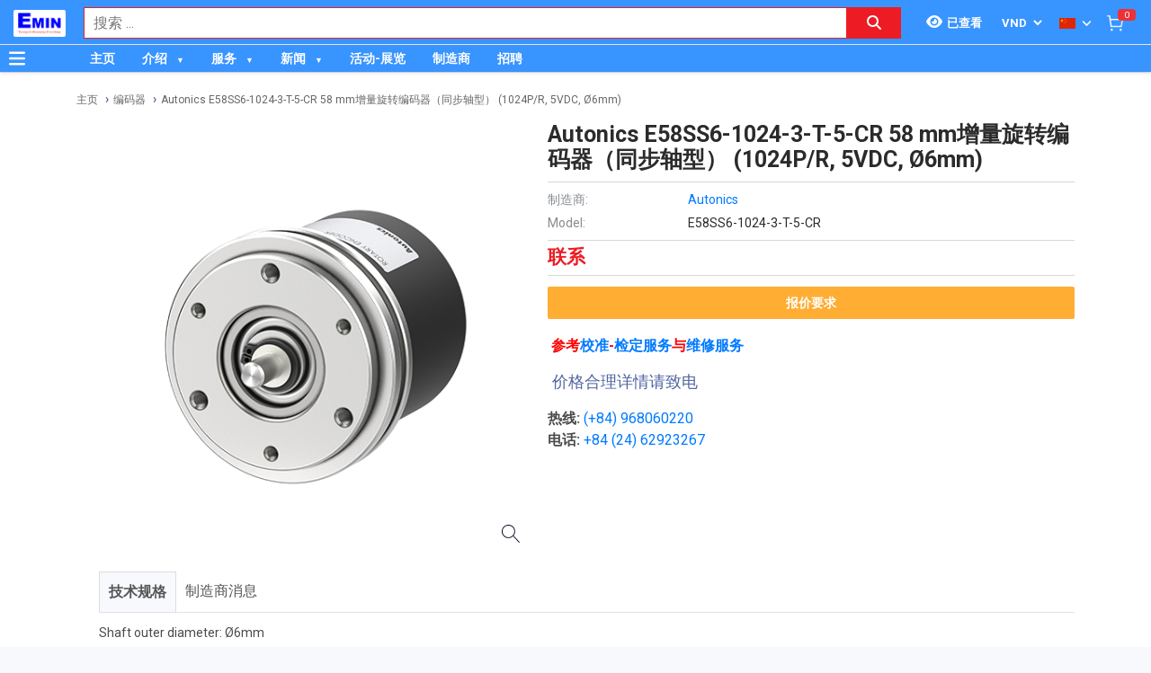

--- FILE ---
content_type: text/html; charset=utf-8
request_url: https://emin.vn/zh_TW/autonicse58ss6-1024-3-t-5-cr-autonics-e58ss6-1024-3-t-5-cr-58-mmzeng-liang-xuan-zhuan-bian-ma-qi-tong-bu-zhou-xing-1024p-r-5vdc-o6mm-191848/pr.html
body_size: 30060
content:
<!DOCTYPE html><html lang="zh"><head><meta charSet="utf-8"/><link rel="preload" as="font" href="/_next/static/media/0f3a385557f1712f-s.p.woff2" crossorigin="" type="font/woff2"/><link rel="preload" as="font" href="/_next/static/media/47cbc4e2adbc5db9-s.p.woff2" crossorigin="" type="font/woff2"/><link rel="preload" as="font" href="/_next/static/media/9e57792bbf96ad9d-s.p.woff2" crossorigin="" type="font/woff2"/><link rel="preload" as="font" href="/_next/static/media/b5ee789b512e4d1b-s.p.woff2" crossorigin="" type="font/woff2"/><link rel="stylesheet" href="/_next/static/css/d6e79a3430c1b82b.css" data-precedence="next"/><link rel="stylesheet" href="/_next/static/css/1b0e4296572b15d7.css" data-precedence="next"/><link rel="stylesheet" href="/_next/static/css/d1a970e2ebbbeafd.css" data-precedence="next"/><meta name="next-size-adjust"/><meta http-equiv="Content-Security-Policy" content="upgrade-insecure-requests"/><title>Autonics E58SS6-1024-3-T-5-CR 58 mm增量旋转编码器（同步轴型） (1024P/R, 5VDC, Ø6mm) | EMIN.VN</title><meta name="description" content="分销商 Autonics E58SS6-1024-3-T-5-CR 58 mm增量旋转编码器（同步轴型） (1024P/R, 5VDC, Ø6mm) Autonics. 价格合理详情请致电"/><meta name="author" content="EMIN GROUP"/><meta name="keywords" content="分销商 Autonics E58SS6-1024-3-T-5-CR 58 mm增量旋转编码器（同步轴型） (1024P/R, 5VDC, Ø6mm) Autonics. 价格合理详情请致电"/><meta name="theme-color" content="#3894ff"/><meta name="color-scheme" content="light dark"/><meta name="viewport" content="width=device-width, initial-scale=1"/><meta name="creator" content="EMIN GROUP"/><meta name="publisher" content="EMIN GROUP"/><meta name="robots" content="index"/><link rel="canonical" href="https://emin.vn/zh_TW/autonicse58ss6-1024-3-t-5-cr-autonics-e58ss6-1024-3-t-5-cr-58-mmzeng-liang-xuan-zhuan-bian-ma-qi-tong-bu-zhou-xing-1024p-r-5vdc-o6mm-191848/pr.html"/><meta property="og:title" content="Autonics E58SS6-1024-3-T-5-CR 58 mm增量旋转编码器（同步轴型） (1024P/R, 5VDC, Ø6mm)"/><meta property="og:description" content="分销商 Autonics E58SS6-1024-3-T-5-CR 58 mm增量旋转编码器（同步轴型） (1024P/R, 5VDC, Ø6mm) Autonics. 价格合理详情请致电"/><meta property="og:url" content="https://emin.vn/zh_TW/autonicse58ss6-1024-3-t-5-cr-autonics-e58ss6-1024-3-t-5-cr-58-mmzeng-liang-xuan-zhuan-bian-ma-qi-tong-bu-zhou-xing-1024p-r-5vdc-o6mm-191848/pr.html"/><meta property="og:site_name" content="EMIN.VN"/><meta property="og:locale" content="zh_TW"/><meta property="og:image" content="https://emin.vn/s-cdn/01/0161999a4323b51803890d795fa92fe3b4b5ddbe.png"/><meta property="og:type" content="website"/><meta name="twitter:card" content="summary"/><meta name="twitter:title" content="Autonics E58SS6-1024-3-T-5-CR 58 mm增量旋转编码器（同步轴型） (1024P/R, 5VDC, Ø6mm)"/><meta name="twitter:description" content="分销商 Autonics E58SS6-1024-3-T-5-CR 58 mm增量旋转编码器（同步轴型） (1024P/R, 5VDC, Ø6mm) Autonics. 价格合理详情请致电"/><meta name="twitter:image" content="https://emin.vn/s-cdn/01/0161999a4323b51803890d795fa92fe3b4b5ddbe.png"/><link rel="shortcut icon" href="/s-cdn/0e/0ebc0e803cce88a414edcb1b1633fa8e1ff2cc20.png"/><link rel="icon" href="/s-cdn/0e/0ebc0e803cce88a414edcb1b1633fa8e1ff2cc20.png"/><link rel="apple-touch-icon" href="/s-cdn/0e/0ebc0e803cce88a414edcb1b1633fa8e1ff2cc20.png"/><noscript>For full functionality of this site it is necessary to enable JavaScript.</noscript><script src="/_next/static/chunks/polyfills-78c92fac7aa8fdd8.js" noModule=""></script></head><body class="__className_1aee82"><noscript><iframe src="https://www.googletagmanager.com/ns.html?id=GTM-M3JPDPJ" height="0" width="0" style="display:none;visibility:hidden"></iframe></noscript><style>#nprogress{pointer-events:none}#nprogress .bar{background:#29d;position:fixed;z-index:1031;top:0;left:0;width:100%;height:3px}#nprogress .peg{display:block;position:absolute;right:0;width:100px;height:100%;box-shadow:0 0 10px #29d,0 0 5px #29d;opacity:1;-webkit-transform:rotate(3deg) translate(0px,-4px);-ms-transform:rotate(3deg) translate(0px,-4px);transform:rotate(3deg) translate(0px,-4px)}#nprogress .spinner{display:block;position:fixed;z-index:1031;top:15px;right:15px}#nprogress .spinner-icon{width:18px;height:18px;box-sizing:border-box;border:2px solid transparent;border-top-color:#29d;border-left-color:#29d;border-radius:50%;-webkit-animation:nprogress-spinner 400ms linear infinite;animation:nprogress-spinner 400ms linear infinite}.nprogress-custom-parent{overflow:hidden;position:relative}.nprogress-custom-parent #nprogress .bar,.nprogress-custom-parent #nprogress .spinner{position:absolute}@-webkit-keyframes nprogress-spinner{0%{-webkit-transform:rotate(0deg)}100%{-webkit-transform:rotate(360deg)}}@keyframes nprogress-spinner{0%{transform:rotate(0deg)}100%{transform:rotate(360deg)}}</style><div id="side-menu-container"><div id="side-menu-bg"></div><div id="side-menu"><!--$!--><template data-dgst="NEXT_DYNAMIC_NO_SSR_CODE"></template><!--/$--><div class="side-menu-button"><svg aria-hidden="true" focusable="false" data-prefix="fas" data-icon="xmark" class="svg-inline--fa fa-xmark " role="img" xmlns="http://www.w3.org/2000/svg" viewBox="0 0 384 512"><path fill="currentColor" d="M342.6 150.6c12.5-12.5 12.5-32.8 0-45.3s-32.8-12.5-45.3 0L192 210.7 86.6 105.4c-12.5-12.5-32.8-12.5-45.3 0s-12.5 32.8 0 45.3L146.7 256 41.4 361.4c-12.5 12.5-12.5 32.8 0 45.3s32.8 12.5 45.3 0L192 301.3 297.4 406.6c12.5 12.5 32.8 12.5 45.3 0s12.5-32.8 0-45.3L237.3 256 342.6 150.6z"></path></svg></div></div></div><header id="main-nav"><div class="fixed-nav"><div class="nav-left"><div class="menu-btn-wrap"><a data-no-loading="1" href="#" class="menu-btn" aria-label="Button"><svg aria-hidden="true" focusable="false" data-prefix="fas" data-icon="bars" class="svg-inline--fa fa-bars " role="img" xmlns="http://www.w3.org/2000/svg" viewBox="0 0 448 512"><path fill="currentColor" d="M0 96C0 78.3 14.3 64 32 64H416c17.7 0 32 14.3 32 32s-14.3 32-32 32H32C14.3 128 0 113.7 0 96zM0 256c0-17.7 14.3-32 32-32H416c17.7 0 32 14.3 32 32s-14.3 32-32 32H32c-17.7 0-32-14.3-32-32zM448 416c0 17.7-14.3 32-32 32H32c-17.7 0-32-14.3-32-32s14.3-32 32-32H416c17.7 0 32 14.3 32 32z"></path></svg></a><span></span></div><div class="logo"><a href="/zh_TW"><img src="/s-cdn/fe/febce7ea67339010c2175f3785f148132ec64b7a.png" alt="logo" height="30" width="58"/></a></div></div><div class="nav-mid"><div class="search-nav"><form class="fts-form" action="/search" method="get"><div class="search-input focus-out"><div role="combobox" aria-haspopup="listbox" aria-owns="react-autowhatever-1" aria-expanded="false" class="react-autosuggest__container"><input type="text" autoComplete="off" aria-autocomplete="list" aria-controls="react-autowhatever-1" class="react-autosuggest__input" placeholder="搜索 ..." aria-label="Search input" name="q" value=""/><div id="react-autowhatever-1" role="listbox" class="react-autosuggest__suggestions-container"></div></div><span class="clear-button"><svg aria-hidden="true" focusable="false" data-prefix="fas" data-icon="xmark" class="svg-inline--fa fa-xmark " role="img" xmlns="http://www.w3.org/2000/svg" viewBox="0 0 384 512"><path fill="currentColor" d="M342.6 150.6c12.5-12.5 12.5-32.8 0-45.3s-32.8-12.5-45.3 0L192 210.7 86.6 105.4c-12.5-12.5-32.8-12.5-45.3 0s-12.5 32.8 0 45.3L146.7 256 41.4 361.4c-12.5 12.5-12.5 32.8 0 45.3s32.8 12.5 45.3 0L192 301.3 297.4 406.6c12.5 12.5 32.8 12.5 45.3 0s12.5-32.8 0-45.3L237.3 256 342.6 150.6z"></path></svg></span></div><div class="search-btn"><button type="submit" aria-label="Search button"><svg aria-hidden="true" focusable="false" data-prefix="fas" data-icon="magnifying-glass" class="svg-inline--fa fa-magnifying-glass " role="img" xmlns="http://www.w3.org/2000/svg" viewBox="0 0 512 512"><path fill="currentColor" d="M416 208c0 45.9-14.9 88.3-40 122.7L502.6 457.4c12.5 12.5 12.5 32.8 0 45.3s-32.8 12.5-45.3 0L330.7 376c-34.4 25.2-76.8 40-122.7 40C93.1 416 0 322.9 0 208S93.1 0 208 0S416 93.1 416 208zM208 352a144 144 0 1 0 0-288 144 144 0 1 0 0 288z"></path></svg></button></div></form></div></div><div class="nav-right"><ul><li class="tr_item recently-viewed-products "><div class="recently-viewed-products__btn"><span class="recently-viewed-products__icon"><svg aria-hidden="true" focusable="false" data-prefix="fas" data-icon="eye" class="svg-inline--fa fa-eye " role="img" xmlns="http://www.w3.org/2000/svg" viewBox="0 0 576 512"><path fill="currentColor" d="M288 32c-80.8 0-145.5 36.8-192.6 80.6C48.6 156 17.3 208 2.5 243.7c-3.3 7.9-3.3 16.7 0 24.6C17.3 304 48.6 356 95.4 399.4C142.5 443.2 207.2 480 288 480s145.5-36.8 192.6-80.6c46.8-43.5 78.1-95.4 93-131.1c3.3-7.9 3.3-16.7 0-24.6c-14.9-35.7-46.2-87.7-93-131.1C433.5 68.8 368.8 32 288 32zM144 256a144 144 0 1 1 288 0 144 144 0 1 1 -288 0zm144-64c0 35.3-28.7 64-64 64c-7.1 0-13.9-1.2-20.3-3.3c-5.5-1.8-11.9 1.6-11.7 7.4c.3 6.9 1.3 13.8 3.2 20.7c13.7 51.2 66.4 81.6 117.6 67.9s81.6-66.4 67.9-117.6c-11.1-41.5-47.8-69.4-88.6-71.1c-5.8-.2-9.2 6.1-7.4 11.7c2.1 6.4 3.3 13.2 3.3 20.3z"></path></svg></span><span class="recently-viewed-products__text">已查看</span></div></li><li class="tr_item pricelist_selector"><div class="pricelist"><form action="/" method="post"><div class="website_pricelist_selectable_box"><select name="website_pricelist" class="website_pricelist_selectable"><option value="1" selected="">VND</option><option value="18">USD</option><option value="15">EUR</option><option value="9">SGD</option><option value="26">JPY</option><option value="24">CNY</option><option value="25">GBP</option><option value="23">MMK</option></select></div></form></div></li><li class="tr_item language_selector"><div class="language_selector__wrapper"><img src="/img/zh_TW.png" alt="language" width="18" height="12"/><svg aria-hidden="true" focusable="false" data-prefix="fas" data-icon="angle-down" class="svg-inline--fa fa-angle-down " role="img" xmlns="http://www.w3.org/2000/svg" viewBox="0 0 448 512"><path fill="currentColor" d="M201.4 342.6c12.5 12.5 32.8 12.5 45.3 0l160-160c12.5-12.5 12.5-32.8 0-45.3s-32.8-12.5-45.3 0L224 274.7 86.6 137.4c-12.5-12.5-32.8-12.5-45.3 0s-12.5 32.8 0 45.3l160 160z"></path></svg><ul class="language_selector__list"><li><a class="js_change_lang" href="/" data-href="en_US"><img src="/img/en_US.png" alt="en_US" width="18" height="12"/><span>English - EN</span></a></li><li><a class="js_change_lang" href="/" data-href="ja_JP"><img src="/img/ja_JP.png" alt="ja_JP" width="18" height="12"/><span>Japanese - JA</span></a></li><li><a class="js_change_lang" href="/" data-href="ko_KR"><img src="/img/ko_KR.png" alt="ko_KR" width="18" height="12"/><span>Korean - KO</span></a></li><li><a class="js_change_lang" href="/" data-href="lo_LA"><img src="/img/lo_LA.png" alt="lo_LA" width="18" height="12"/><span>Lao - LO</span></a></li><li><a class="js_change_lang" href="/" data-href="vi_VN"><img src="/img/vi_VN.png" alt="vi_VN" width="18" height="12"/><span>Vietnamese - VI</span></a></li></ul></div></li><li class="tr_item cart-wrap"><div class="cart clearfix"><a href="/zh_TW/shop/cart"><img src="/img/icon/white-cart.png" alt="cart" width="20" height="20"/><span>0</span></a></div></li></ul></div></div><div class="menu-nav nav-shadow"><div class="menu-btn-wrap"><a data-no-loading="1" href="#" class="menu-btn" aria-label="Button"><svg aria-hidden="true" focusable="false" data-prefix="fas" data-icon="bars" class="svg-inline--fa fa-bars " role="img" xmlns="http://www.w3.org/2000/svg" viewBox="0 0 448 512"><path fill="currentColor" d="M0 96C0 78.3 14.3 64 32 64H416c17.7 0 32 14.3 32 32s-14.3 32-32 32H32C14.3 128 0 113.7 0 96zM0 256c0-17.7 14.3-32 32-32H416c17.7 0 32 14.3 32 32s-14.3 32-32 32H32c-17.7 0-32-14.3-32-32zM448 416c0 17.7-14.3 32-32 32H32c-17.7 0-32-14.3-32-32s14.3-32 32-32H416c17.7 0 32 14.3 32 32z"></path></svg></a><span>产品分类</span></div><div class="wrap-menu"><div class="container"><div class="row"><div class="col-md-12"><nav class="main-nav"><ul class="menu-top"><li class="menu-item "><a href="/zh_TW">主页</a></li><li class="menu-item menu-item-has-child"><a href="/zh_TW/about-emin-group-546/ne.html">介绍</a><ul class="sub-menu"><li class="menu-item "><a href="/zh_TW/about-emin-group-546/ne.html">公司简介</a></li><li class="menu-item "><a href="/zh_TW/ren-shi-520/ne.html">人事</a></li><li class="menu-item "><a href="/zh_TW/zhu-ye-gong-si-wen-hua-41/nc.html">公司文化</a></li><li class="menu-item "><a href="/zh_TW/map-to-emin-vietnam-293/ne.html">联系我们</a></li></ul></li><li class="menu-item menu-item-has-child"><a href="/zh_TW/emin-equipment-inspection-calibration-repair-service-center-435/ne.html">服务</a><ul class="sub-menu"><li class="menu-item "><a href="/zh_TW/she-bei-xiao-zhun-jian-yan-wei-xiu-fu-wu-ce-liang-yi-xiao-yan-fu-wu-1168/pc.html">校准服务</a></li><li class="menu-item "><a href="/zh_TW/she-bei-xiao-zhun-jian-yan-wei-xiu-fu-wu-ce-liang-yi-jian-ding-fu-wu-1169/pc.html">鉴定服务</a></li><li class="menu-item "><a href="/zh_TW/she-bei-xiao-zhun-jian-yan-wei-xiu-fu-wu-wei-xiu-fu-wu-1035/pc.html">维修服务</a></li><li class="menu-item "><a href="/zh_TW/she-bei-xiao-zhun-jian-yan-wei-xiu-fu-wu-she-bei-zu-ren-fu-wu-1047/pc.html">设备租赁服务</a></li></ul></li><li class="menu-item menu-item-has-child"><a href="/zh_TW/emin-xiao-xi-27/nc.html">新闻</a><ul class="sub-menu"><li class="menu-item "><a href="/zh_TW/dien-dan-thao-luan-chia-se-kinh-nghiem-do-luong-thi-nghiem-bao-tri-430/ne.html">论坛</a></li><li class="menu-item "><a href="/zh_TW/distributor-of-manufacturer-1/nc.html">分销商</a></li><li class="menu-item menu-item-has-child"><a href="/zh_TW/emin-xiao-xi-technical-news-28/nc.html">技术消息</a><ul class="sub-menu"><li class="menu-item "><a href="/zh_TW/emin-xiao-xi-technical-news-electrical-and-electronic-29/nc.html">电气与电子</a></li><li class="menu-item "><a href="/zh_TW/emin-xiao-xi-technical-news-mechanical-30/nc.html">机械</a></li><li class="menu-item "><a href="/zh_TW/emin-xiao-xi-technical-news-environment-31/nc.html">环境</a></li><li class="menu-item "><a href="/zh_TW/emin-xiao-xi-technical-news-laboratory-32/nc.html">实验</a></li></ul></li><li class="menu-item "><a href="/zh_TW/customer-policy-3/nc.html">对于客户</a></li><li class="menu-item "><a href="/zh_TW/dui-yu-gong-ying-shang-20/nc.html">对于供应商</a></li><li class="menu-item "><a href="/zh_TW/emin-xiao-xi-product-introduction-33/nc.html">产品介绍</a></li><li class="menu-item "><a href="/zh_TW/emin-xiao-xi-manual-datasheet-34/nc.html">使用说明</a></li><li class="menu-item "><a href="/zh_TW/emin-xiao-xi-tong-zhi-43/nc.html">通知</a></li></ul></li><li class="menu-item "><a href="/zh_TW/event-39/nc.html">活动-展览</a></li><li class="menu-item "><a href="/zh_TW/hang-san-xuat-2/pa.html">制造商</a></li><li class="menu-item "><a href="/zh_TW/gong-si-jian-jie-zhao-pin-9/nc.html">招聘</a></li></ul></nav></div></div></div></div></div></header><div class="end-header"></div><!--$--><div class="main-site main-category wrap-menu-tabs"><script type="application/ld+json">{"@context":"https://schema.org/","@type":"Product","name":"Autonics E58SS6-1024-3-T-5-CR 58 mm增量旋转编码器（同步轴型） (1024P/R, 5VDC, Ø6mm)","image":"https://emin.vn/s-cdn/01/0161999a4323b51803890d795fa92fe3b4b5ddbe.png","description":"分销商 Autonics E58SS6-1024-3-T-5-CR 58 mm增量旋转编码器（同步轴型） (1024P/R, 5VDC, Ø6mm) Autonics. 价格合理详情请致电","brand":"Autonics","sku":"AutonicsE58SS6-1024-3-T-5-CR","offers":{"@type":"Offer","url":"https://emin.vn/zh_TW/autonicse58ss6-1024-3-t-5-cr-autonics-e58ss6-1024-3-t-5-cr-58-mmzeng-liang-xuan-zhuan-bian-ma-qi-tong-bu-zhou-xing-1024p-r-5vdc-o6mm-191848/pr.html","priceCurrency":"VND","price":0,"availability":"http://schema.org/OutOfStock"}}</script><div class="breadcrumbs breadcrumbs-emin"><div class="container"><div class="row"><div class="col-md-12"><div class="breadcrumb-trail"><a href="https://emin.vn/zh_TW">主页</a> <span class="sep"></span><a href="https://emin.vn/zh_TW/kong-zhi-yu-jian-kong-yun-dong-he-wei-zhi-jian-kong-bian-ma-qi-2959/pc.html">编码器</a> <span class="sep"></span><a href="https://emin.vn/zh_TW/autonicse58ss6-1024-3-t-5-cr-autonics-e58ss6-1024-3-t-5-cr-58-mmzeng-liang-xuan-zhuan-bian-ma-qi-tong-bu-zhou-xing-1024p-r-5vdc-o6mm-191848/pr.html">Autonics E58SS6-1024-3-T-5-CR 58 mm增量旋转编码器（同步轴型） (1024P/R, 5VDC, Ø6mm)</a> <span class="sep"></span></div></div></div></div><script type="application/ld+json">{"@context":"https://schema.org/","@type":"BreadcrumbList","itemListElement":[{"@type":"ListItem","position":1,"name":"主页","item":"https://emin.vn/zh_TW"},{"@type":"ListItem","position":2,"name":"编码器","item":"https://emin.vn/zh_TW/kong-zhi-yu-jian-kong-yun-dong-he-wei-zhi-jian-kong-bian-ma-qi-2959/pc.html"},{"@type":"ListItem","position":3,"name":"Autonics E58SS6-1024-3-T-5-CR 58 mm增量旋转编码器（同步轴型） (1024P/R, 5VDC, Ø6mm)","item":"https://emin.vn/zh_TW/autonicse58ss6-1024-3-t-5-cr-autonics-e58ss6-1024-3-t-5-cr-58-mmzeng-liang-xuan-zhuan-bian-ma-qi-tong-bu-zhou-xing-1024p-r-5vdc-o6mm-191848/pr.html"}]}</script></div><div class="container"><div class="row"><div class="col-md-12"><div class="main-site-right main-detail w100"><div class="content"><div class="top-detail clearfix"><div class="wrap-detail-left"><figure class="iiz  product-image-zoom"><div><img class="iiz__img   " style="transition:opacity 0ms linear 0ms, visibility 0ms linear 0ms" src="/s-cdn/01/0161999a4323b51803890d795fa92fe3b4b5ddbe.png"/></div><span class="iiz__btn iiz__hint"></span></figure></div><div class="wrap-detail-right"><h1>Autonics E58SS6-1024-3-T-5-CR 58 mm增量旋转编码器（同步轴型） (1024P/R, 5VDC, Ø6mm)</h1><ul><li><div class="wrap-produce-detail clearfix"><div class="pro-left"><table><tbody><tr><td><span> <!-- -->制造商<!-- -->:</span></td><td><a class="" href="/autonics-894/ma.html">Autonics</a></td></tr><tr><td><span>Model: </span></td><td>E58SS6-1024-3-T-5-CR</td></tr></tbody></table></div></div></li><li><div class="wrap-price"><span class="price">联系</span></div></li><li><div class="wrap-button-cart"><ul><li><span class="btn-now">报价要求</span></li></ul></div></li><li><div class="wrap-call"><span class="fa fa-map-marker" aria-hidden="true" style="font-size: 13px;"></span><p style=""><font style="color: rgb(255, 0, 0);"><span style="font-family: &quot;Lucida Grande&quot;, Helvetica, Verdana, Arial, sans-serif; color: rgb(0, 0, 0);">&nbsp;</span><b>参考<a href="https://emin.vn/zh_TW/ce-liang-yi-xiao-yan-fu-wu-1168/pc.html">校准</a>-<a href="https://emin.vn/zh_TW/ce-liang-yi-jian-ding-fu-wu-1169/pc.html">检定服务</a>与<a href="/zh_TW/wei-xiu-fu-wu-1035/pc.html" data-original-title="" title="">维修服务</a></b></font><br></p><p><font color="#5065a1" face="FontAwesome"><span style="font-size: 18px;">&nbsp;<span class="fa fa-phone" aria-hidden="true" data-original-title="" title="" style="box-sizing: border-box; display: inline-block; font: 18px / 1 FontAwesome; text-rendering: auto; -webkit-font-smoothing: antialiased;">价格合理详情请致电</span></span></font></p><p><b>热线:</b>&nbsp;<font style="color: rgb(255, 0, 0);"><a href="tel:+84968060220">(+84) 968060220</a></font><br><font class="text-black"><b>电话:</b></font><font style="color: rgb(255, 0, 0);">&nbsp;<a href="tel:+84 2462923267" data-original-title="" title="">+84 (24) 62923267</a></font><br></p><font color="#5065a1">
    <p><br></p>
    <p>&nbsp;<span style="color:#ff3b30;">&nbsp;</span></p></font></div></li></ul></div></div><div class="description"><ul class="nav nav-tabs" id="pro_detail_tab"><li class="active"><span data-href="#pro_specifications">技术规格</span></li><li><span data-href="#pro_manufacturer_info">制造商消息</span></li></ul><div class="pro_detail_tab_content" id="pro_specifications"><div class="specs"><p>Shaft outer diameter: Ø6mm</p><p>Max. response frequency: 300kHz</p><p>Max. allowable revolution: 5000rpm</p><p>Starting torque: Max. 40gf.cm(0.00392N.m)</p><p>Resolution: 1024P/R</p><p>Control output: Totem pole</p><p><span style="font-style: initial; font-variant-ligatures: initial; font-variant-caps: initial; font-weight: initial; text-align: inherit;">Power supply: 5</span><span style="font-style: initial; font-variant-ligatures: initial; font-variant-caps: initial; font-weight: initial; text-align: inherit;">VDC</span><span style="text-align: inherit;">±5%(ripple P-P: max. 5%)</span></p><p>Connection type: Axial connector type</p><p>Protection structure: IP50</p></div><div class="emin-divider"><span></span><span>Details</span><span></span></div><div class="det"><p>Datasheet</p><p><a class="o_image" data-mimetype="application/pdf" href="/d-cdn/62a984fcc352f04653c7df58fa3bc8f6da88c5b2.1675414.pdf" title="E58SS6-1024-3-T-5-CR.pdf"></a></p><p></p><p></p><p></p><p></p><p></p><p></p><p></p><p></p><p></p><p></p><p></p><p></p><p></p><p></p><p></p><p></p><p></p><p></p><p></p><p></p><p></p><p></p><p></p><p></p><p></p><p></p><p></p><p></p><p></p><p></p><p></p><p></p><p></p><p></p><p></p><p></p><p></p><p></p><p></p><p></p><p></p><p></p><p></p><p></p><p></p><p></p><p></p><p></p><p></p><p></p><p></p><p></p><p></p><p></p><p></p><p></p><p></p><p></p><p></p><p></p><p></p><p></p><p></p><p></p><p></p><p></p><p></p><p></p><p></p><p></p></div><div data-extra-info="public_documents" style="display:none"></div><div data-extra-info="manufacturer_catalog" style="display:none"></div></div><div class="pro_detail_tab_content" id="pro_manufacturer_info"><div data-extra-info="manufacturer_info" style="display:none"></div></div></div><div class="service-detail clearfix"><ul><li><svg aria-hidden="true" focusable="false" data-prefix="fas" data-icon="thumbs-up" class="svg-inline--fa fa-thumbs-up " role="img" xmlns="http://www.w3.org/2000/svg" viewBox="0 0 512 512"><path fill="currentColor" d="M313.4 32.9c26 5.2 42.9 30.5 37.7 56.5l-2.3 11.4c-5.3 26.7-15.1 52.1-28.8 75.2H464c26.5 0 48 21.5 48 48c0 18.5-10.5 34.6-25.9 42.6C497 275.4 504 288.9 504 304c0 23.4-16.8 42.9-38.9 47.1c4.4 7.3 6.9 15.8 6.9 24.9c0 21.3-13.9 39.4-33.1 45.6c.7 3.3 1.1 6.8 1.1 10.4c0 26.5-21.5 48-48 48H294.5c-19 0-37.5-5.6-53.3-16.1l-38.5-25.7C176 420.4 160 390.4 160 358.3V320 272 247.1c0-29.2 13.3-56.7 36-75l7.4-5.9c26.5-21.2 44.6-51 51.2-84.2l2.3-11.4c5.2-26 30.5-42.9 56.5-37.7zM32 192H96c17.7 0 32 14.3 32 32V448c0 17.7-14.3 32-32 32H32c-17.7 0-32-14.3-32-32V224c0-17.7 14.3-32 32-32z"></path></svg><span>质量承诺</span></li><li><svg aria-hidden="true" focusable="false" data-prefix="fas" data-icon="retweet" class="svg-inline--fa fa-retweet " role="img" xmlns="http://www.w3.org/2000/svg" viewBox="0 0 576 512"><path fill="currentColor" d="M272 416c17.7 0 32-14.3 32-32s-14.3-32-32-32H160c-17.7 0-32-14.3-32-32V192h32c12.9 0 24.6-7.8 29.6-19.8s2.2-25.7-6.9-34.9l-64-64c-12.5-12.5-32.8-12.5-45.3 0l-64 64c-9.2 9.2-11.9 22.9-6.9 34.9s16.6 19.8 29.6 19.8l32 0 0 128c0 53 43 96 96 96H272zM304 96c-17.7 0-32 14.3-32 32s14.3 32 32 32l112 0c17.7 0 32 14.3 32 32l0 128H416c-12.9 0-24.6 7.8-29.6 19.8s-2.2 25.7 6.9 34.9l64 64c12.5 12.5 32.8 12.5 45.3 0l64-64c9.2-9.2 11.9-22.9 6.9-34.9s-16.6-19.8-29.6-19.8l-32 0V192c0-53-43-96-96-96L304 96z"></path></svg><span>正品保修</span></li><li><svg aria-hidden="true" focusable="false" data-prefix="fas" data-icon="truck" class="svg-inline--fa fa-truck " role="img" xmlns="http://www.w3.org/2000/svg" viewBox="0 0 640 512"><path fill="currentColor" d="M48 0C21.5 0 0 21.5 0 48V368c0 26.5 21.5 48 48 48H64c0 53 43 96 96 96s96-43 96-96H384c0 53 43 96 96 96s96-43 96-96h32c17.7 0 32-14.3 32-32s-14.3-32-32-32V288 256 237.3c0-17-6.7-33.3-18.7-45.3L512 114.7c-12-12-28.3-18.7-45.3-18.7H416V48c0-26.5-21.5-48-48-48H48zM416 160h50.7L544 237.3V256H416V160zM112 416a48 48 0 1 1 96 0 48 48 0 1 1 -96 0zm368-48a48 48 0 1 1 0 96 48 48 0 1 1 0-96z"></path></svg><span>送货到家</span></li><li><svg aria-hidden="true" focusable="false" data-prefix="fas" data-icon="paper-plane" class="svg-inline--fa fa-paper-plane " role="img" xmlns="http://www.w3.org/2000/svg" viewBox="0 0 512 512"><path fill="currentColor" d="M498.1 5.6c10.1 7 15.4 19.1 13.5 31.2l-64 416c-1.5 9.7-7.4 18.2-16 23s-18.9 5.4-28 1.6L284 427.7l-68.5 74.1c-8.9 9.7-22.9 12.9-35.2 8.1S160 493.2 160 480V396.4c0-4 1.5-7.8 4.2-10.7L331.8 202.8c5.8-6.3 5.6-16-.4-22s-15.7-6.4-22-.7L106 360.8 17.7 316.6C7.1 311.3 .3 300.7 0 288.9s5.9-22.8 16.1-28.7l448-256c10.7-6.1 23.9-5.5 34 1.4z"></path></svg><span>交易简单化</span></li></ul></div><div id="related_products"></div></div></div></div></div></div></div><!--/$--><section class="email-register"><div class="container"><div class="row"><div class="col-md-12"><div class="wrap-content-re"><h4 class="section-title">注册收新闻 - 获得优惠活动的机会</h4><div class="subscription-msg" style="display:none"></div><form class="register-email-form" action="#"><input type="text" class="main-input" placeholder="输入邮箱以接收新闻 ..."/><button class="mail-btn" type="submit">注册接收新闻<!-- --> »</button></form></div></div></div></div></section><footer id="footer"><div class="container"><div class="wrap-footer"><div class="row"><div class="col-md-12"><h3 class="title-personnel">河内总部</h3><div class="wrap-slider-personnel desktop"><div class="item clearfix"><div class="wrap-img"><img src="/s-cdn/24/24288dd8f48e712d8c1ad22908e744b4c4547fed.jpg?unique=v1769000729288" alt="Nguyễn Thạc Hùng" width="74" height="74" loading="lazy"/></div><div class="content"><strong>Nguyễn Thạc Hùng</strong><i>Sale Engineer</i><span><a href="tel:0985112864">0985.112.864</a></span></div></div><div class="item clearfix"><div class="wrap-img"><img src="/s-cdn/3d/3dd6871d3d278e3cbb561190d6184c45d59f484c.jpg?unique=v1769000729288" alt="Bùi Văn Tuấn" width="74" height="74" loading="lazy"/></div><div class="content"><strong>Bùi Văn Tuấn</strong><i>Sales Engineer</i><span><a href="tel:0986554661">0986.554.661</a></span></div></div><div class="item clearfix"><div class="wrap-img"><img src="/s-cdn/70/70d8b71c163124f9eb2d3d0812d2c756f48b6028.png?unique=v1769000729288" alt="Vũ Văn Thịnh" width="74" height="74" loading="lazy"/></div><div class="content"><strong>Vũ Văn Thịnh</strong><i>Sale Engineer</i><span><a href="tel:0382762595">0382.762.595</a></span></div></div><div class="item clearfix"><div class="wrap-img"><img src="/s-cdn/08/0874345db27a615020d766aca1a1f0e115528252.jpg?unique=v1769000729288" alt="Kiều Đại Phú" width="74" height="74" loading="lazy"/></div><div class="content"><strong>Kiều Đại Phú</strong><i>Sales Engineer</i><span><a href="tel:0963569756">0963.569.756</a></span></div></div><div class="item clearfix"><div class="wrap-img"><img src="/s-cdn/df/df8c519739f845a944e1679885d1a57666291d65.jpg?unique=v1769000729288" alt="Nguyễn Viết Hòa" width="74" height="74" loading="lazy"/></div><div class="content"><strong>Nguyễn Viết Hòa</strong><i>Sale Engineer</i><span><a href="tel:0397801998">0397.801.998</a></span></div></div><div class="item clearfix"><div class="wrap-img"><img src="/s-cdn/0f/0ffaf96c1d3318cc566a1dccff366c50f377f3a4.jpg?unique=v1769000729288" alt="Nguyễn Đăng Quân" width="74" height="74" loading="lazy"/></div><div class="content"><strong>Nguyễn Đăng Quân</strong><i>Sales Engineer</i><span><a href="tel:0865596534">0865.596.534</a></span></div></div><div class="item clearfix"><div class="wrap-img"><img src="/s-cdn/93/933f5da7c463d92502fc63ded8dc0d4b50d5c6ed.png?unique=v1769000729288" alt="Bùi Trọng Anh" width="74" height="74" loading="lazy"/></div><div class="content"><strong>Bùi Trọng Anh</strong><i>Sales Engineer</i><span><a href="tel:0933278688">0933.278.688</a></span></div></div><div class="item clearfix"><div class="wrap-img"><img src="/s-cdn/d6/d644cfb27bff7ae24cb9f8847ff3a5bf597279c9.jpg?unique=v1769000729288" alt="Nguyễn Minh Đức" width="74" height="74" loading="lazy"/></div><div class="content"><strong>Nguyễn Minh Đức</strong><i>Sales Engineer</i><span><a href="tel:0979412513">0979.412.513</a></span></div></div><div class="item clearfix"><div class="wrap-img"><img src="/s-cdn/95/95ae061af73f04e937d309609f3efdd181646af6.png?unique=v1769000729288" alt="Lại Văn Cường" width="74" height="74" loading="lazy"/></div><div class="content"><strong>Lại Văn Cường</strong><i>Sales Engineer</i><span><a href="tel:0344142567">0344.142.567</a></span></div></div><div class="item clearfix"><div class="wrap-img"><img src="/s-cdn/a2/a20dee89dd49d8ddc747ad72e38ee68b5e38d6fd.png?unique=v1769000729288" alt="Vũ Minh Hiếu" width="74" height="74" loading="lazy"/></div><div class="content"><strong>Vũ Minh Hiếu</strong><i>Sales Engineer</i><span><a href="tel:0945469456">0945.469.456</a></span></div></div><div class="item clearfix"><div class="wrap-img"><img src="/s-cdn/4a/4aa9c8ee938d002c16c5fa1f04c835484b7186be.jpg?unique=v1769000729288" alt="Vũ Bình Minh" width="74" height="74" loading="lazy"/></div><div class="content"><strong>Vũ Bình Minh</strong><i>Sales Engineer</i><span><a href="tel:0834690189">0834.690.189</a></span></div></div><div class="item clearfix"><div class="wrap-img"><img src="/s-cdn/70/700f3ba2e03d3f2c58340483678ea67a2e573b15.jpg?unique=v1769000729288" alt="Trần Đình Huỳnh" width="74" height="74" loading="lazy"/></div><div class="content"><strong>Trần Đình Huỳnh</strong><i>Sales Engineer</i><span><a href="tel:0857177888">0857.177.888</a></span></div></div></div></div><div class="col-md-12"><h3 class="title-personnel">胡志明办事处</h3><div class="wrap-slider-personnel desktop"><div class="item clearfix"><div class="wrap-img"><img src="/s-cdn/6c/6c0892232a9f60d24cb8836d63f39bb14e202b5f.jpg?unique=v1769000729288" alt="Nguyễn Nhật Nam" width="74" height="74" loading="lazy"/></div><div class="content"><strong>Nguyễn Nhật Nam</strong><i>Branch Director</i><span><a href="tel:0973335769">0973.335.769</a></span></div></div><div class="item clearfix"><div class="wrap-img"><img src="/s-cdn/89/892b4ce080d31fa25f3477a7fd003a7379a6a784.jpg?unique=v1769000729288" alt="Nguyễn Trường Hảo" width="74" height="74" loading="lazy"/></div><div class="content"><strong>Nguyễn Trường Hảo</strong><i>Sale Engineer</i><span><a href="tel:0342318388">0342.318.388</a></span></div></div><div class="item clearfix"><div class="wrap-img"><img src="/s-cdn/a1/a194f9409a6e17c6762b841f637fc84fce8b2825.jpg?unique=v1769000729288" alt="Lâm Sư Bảo" width="74" height="74" loading="lazy"/></div><div class="content"><strong>Lâm Sư Bảo</strong><i>Branch Vice Director</i><span><a href="tel:0916508932">0916.508.932</a></span></div></div><div class="item clearfix"><div class="wrap-img"><img src="/s-cdn/4f/4f67645d85e118048b6c34999f5a0e208d6cc0be.jpg?unique=v1769000729288" alt="Nguyễn Quốc Hiền" width="74" height="74" loading="lazy"/></div><div class="content"><strong>Nguyễn Quốc Hiền</strong><i>Project Manager</i><span><a href="tel:0906386828">0906.386.828</a></span></div></div><div class="item clearfix"><div class="wrap-img"><img src="/s-cdn/e2/e2b3bead56c4c0241e3f56991e215bf1d9cdaeb6.jpg?unique=v1769000729288" alt="Phạm Xuân Liêm" width="74" height="74" loading="lazy"/></div><div class="content"><strong>Phạm Xuân Liêm</strong><i>Sales Engineer</i><span><a href="tel:0984922992">0984.922.992</a></span></div></div><div class="item clearfix"><div class="wrap-img"><img src="/s-cdn/7d/7d0861d32236ee6a3d7a37589406b51da8877637.jpg?unique=v1769000729288" alt="Nguyễn Thanh Bình" width="74" height="74" loading="lazy"/></div><div class="content"><strong>Nguyễn Thanh Bình</strong><i>Sales Engineer</i><span><a href="tel:0703038639">0703.038.639</a></span></div></div><div class="item clearfix"><div class="wrap-img"><img src="/s-cdn/03/03d3d86f34310a617701524b192a924beaad0754.jpg?unique=v1769000729288" alt="Nguyễn Đình Khang" width="74" height="74" loading="lazy"/></div><div class="content"><strong>Nguyễn Đình Khang</strong><i>Sales Engineer</i><span><a href="tel:0866843470">0866.843.470</a></span></div></div><div class="item clearfix"><div class="wrap-img"><img src="/s-cdn/14/14408a26defe8d178cb61d389b025bb386cf1d87.jpg?unique=v1769000729288" alt="Du Vĩ Bảo" width="74" height="74" loading="lazy"/></div><div class="content"><strong>Du Vĩ Bảo</strong><i>Sales Engineer</i><span><a href="tel:0937672454">0937.672.454</a></span></div></div><div class="item clearfix"><div class="wrap-img"><img src="/s-cdn/a9/a9df9624bc937a58786b1740d76343ce172447ee.png?unique=v1769000729288" alt="Nguyễn Anh Tuấn" width="74" height="74" loading="lazy"/></div><div class="content"><strong>Nguyễn Anh Tuấn</strong><i>Sale Engineer</i><span><a href="tel:0962318893">0962.318.893</a></span></div></div><div class="item clearfix"><div class="wrap-img"><img src="/s-cdn/0a/0a5693938dc35e8a4575875b49571273aab226be.jpg?unique=v1769000729288" alt="Phan Thị Huỳnh Giao" width="74" height="74" loading="lazy"/></div><div class="content"><strong>Phan Thị Huỳnh Giao</strong><i>阿姣 国际销售</i><span><a href="tel:+84369102935">(+84) 369102935</a></span></div></div><div class="item clearfix"><div class="wrap-img"><img src="/s-cdn/a6/a6e782d1fbf2d487a644fa87eb76b3bd9b2ead4f.jpg?unique=v1769000729288" alt="Đỗ Nguyễn Hồng Nguyên" width="74" height="74" loading="lazy"/></div><div class="content"><strong>Đỗ Nguyễn Hồng Nguyên</strong><i>Sale Engineer</i><span><a href="tel:0986110154">0986.110.154</a></span></div></div><div class="item clearfix"><div class="wrap-img"><img src="/s-cdn/f7/f7b403040bf76fc42ef3643c8a0a94d9d35650f6.jpg?unique=v1769000729288" alt="Trần Thị Ánh Thơ" width="74" height="74" loading="lazy"/></div><div class="content"><strong>Trần Thị Ánh Thơ</strong><i>Sales Engineer</i><span><a href="tel:0868267124">0868.267.124</a></span></div></div></div></div><div class="col-md-12"><h3 class="title-personnel">北宁办事处</h3><div class="wrap-slider-personnel desktop"><div class="item clearfix"><div class="wrap-img"><img src="/s-cdn/7f/7fdbf572560ab025c75ac281106db615c441027c.jpg?unique=v1769000729288" alt="Nguyễn Văn Hữu" width="74" height="74" loading="lazy"/></div><div class="content"><strong>Nguyễn Văn Hữu</strong><i>Branch Vice Director</i><span><a href="tel:0936415843">0936.415.843</a></span></div></div><div class="item clearfix"><div class="wrap-img"><img src="/s-cdn/89/8985c42391f4223ee16b54433f5beb1629640cf4.png?unique=v1769000729288" alt="Nguyễn Vân Kiên" width="74" height="74" loading="lazy"/></div><div class="content"><strong>Nguyễn Vân Kiên</strong><i>Branch Director</i><span><a href="tel:0973402406">0973.402.406</a></span></div></div><div class="item clearfix"><div class="wrap-img"><img src="/s-cdn/09/09f007f58bb98c85fdbebed433e85cfb6170e0c4.jpg?unique=v1769000729288" alt="Vũ Đình Thống" width="74" height="74" loading="lazy"/></div><div class="content"><strong>Vũ Đình Thống</strong><i>Sales Engineer</i><span><a href="tel:0982383894">0982.383.894</a></span></div></div><div class="item clearfix"><div class="wrap-img"><img src="/s-cdn/d3/d341337b4b9bf2e9576b0f336dc45216949eff2f.jpg?unique=v1769000729288" alt="Nguyễn Thị Hải" width="74" height="74" loading="lazy"/></div><div class="content"><strong>Nguyễn Thị Hải</strong><i>Sales Engineer</i><span><a href="tel:02227303968">0222 730 39 68</a></span></div></div><div class="item clearfix"><div class="wrap-img"><img src="/s-cdn/9f/9fe011c12aab4a3c52ddfdd5d035df2fc397a1cb.jpg?unique=v1769000729288" alt="Dương Thị Huyền" width="74" height="74" loading="lazy"/></div><div class="content"><strong>Dương Thị Huyền</strong><i>Sales Engineer</i><span><a href="tel:02227303968">0222 730 39 68</a></span></div></div><div class="item clearfix"><div class="wrap-img"><img src="/s-cdn/c0/c009612b8801d47b03de55e925d3e78e4da4b7cf.png?unique=v1769000729288" alt="Lưu Phước Khánh" width="74" height="74" loading="lazy"/></div><div class="content"><strong>Lưu Phước Khánh</strong><i>Sales Engineer</i><span><a href="tel:02227303968">0222.730.39.68</a></span></div></div></div></div><div class="col-md-12"><h3 class="title-personnel">海防事处</h3><div class="wrap-slider-personnel desktop"><div class="item clearfix"><div class="wrap-img"><img src="/s-cdn/e4/e473d5e65e4cf575c002ed7aa9618e7c80914ee8.jpg?unique=v1769000729288" alt="Đào Văn Chiến" width="74" height="74" loading="lazy"/></div><div class="content"><strong>Đào Văn Chiến</strong><i>Sale Engineer</i><span><a href="tel:0987222477">0987.222.477</a></span></div></div><div class="item clearfix"><div class="wrap-img"><img src="/s-cdn/c5/c5fcb7cc1ba0b9f76abdfb475df7ad3bd1ff1899.jpg?unique=v1769000729288" alt="Bùi Thanh Phương" width="74" height="74" loading="lazy"/></div><div class="content"><strong>Bùi Thanh Phương</strong><i>Sales Engineer</i><span><a href="tel:0365715868">0365.715.868</a></span></div></div><div class="item clearfix"><div class="wrap-img"><img src="/s-cdn/e7/e7a2532cab818d69edad19b4af29f726630fcf2a.jpg?unique=v1769000729288" alt="Đồng Hoàng Hiệp" width="74" height="74" loading="lazy"/></div><div class="content"><strong>Đồng Hoàng Hiệp</strong><i>Sales Engineer</i><span><a href="tel:0359637095">0359.637.095</a></span></div></div><div class="item clearfix"><div class="wrap-img"><img src="/s-cdn/35/3529c10ac24be7c5686e43ee69f32b765511f961.jpg?unique=v1769000729288" alt="Nguyễn Văn Chương" width="74" height="74" loading="lazy"/></div><div class="content"><strong>Nguyễn Văn Chương</strong><i>Technical Support</i><span><a href="tel:0868048600">0868.048.600</a></span></div></div><div class="item clearfix"><div class="wrap-img"><img src="/s-cdn/de/de02bc459f76f5ceea4369188ebff201bbd863a3.jpg?unique=v1769000729288" alt="Bùi Thị Liên" width="74" height="74" loading="lazy"/></div><div class="content"><strong>Bùi Thị Liên</strong><i>Sales Engineer</i><span><a href="tel:02257300389">0225 730 03 89</a></span></div></div><div class="item clearfix"><div class="wrap-img"><img src="/s-cdn/d6/d6070ecf81e3c0adb2d55a2a5a9e312c4407712e.jpg?unique=v1769000729288" alt="Trần Minh Đức" width="74" height="74" loading="lazy"/></div><div class="content"><strong>Trần Minh Đức</strong><i>Branch Director</i><span><a href="tel:0968515900">0968.515.900</a></span></div></div></div></div><div class="col-md-12"><h3 class="title-personnel">岘港办事处</h3><div class="wrap-slider-personnel desktop"><div class="item clearfix"><div class="wrap-img"><img src="/s-cdn/b6/b60dab8dcb47555f7177227ab17d8294909e055c.jpg?unique=v1769000729288" alt="Huỳnh Thị Tuấn Hoa" width="74" height="74" loading="lazy"/></div><div class="content"><strong>Huỳnh Thị Tuấn Hoa</strong><i>Accountant</i><span><a href="tel:02363747733">0236 374 77 33</a></span></div></div><div class="item clearfix"><div class="wrap-img"><img src="/s-cdn/c2/c23d17bd0f18b8de980ed0903d012807b9eb0e13.jpg?unique=v1769000729288" alt="Hồ Viết Lưu" width="74" height="74" loading="lazy"/></div><div class="content"><strong>Hồ Viết Lưu</strong><i>Sales Engineer</i><span><a href="tel:0906492829">0906.492.829 </a></span></div></div><div class="item clearfix"><div class="wrap-img"><img src="/s-cdn/ad/ad740da11f804f9aa2fba5f78184ede796b2419d.jpg?unique=v1769000729288" alt="Nguyễn Văn Trường" width="74" height="74" loading="lazy"/></div><div class="content"><strong>Nguyễn Văn Trường</strong><i>Sales Engineer</i><span><a href="tel:0773528806">0773.528.806</a></span></div></div><div class="item clearfix"><div class="wrap-img"><img src="/s-cdn/ca/ca37d2f4bb2bb1170a4f7f565dc0ee99c67804f0.png?unique=v1769000729288" alt="Thân Đức Gấm" width="74" height="74" loading="lazy"/></div><div class="content"><strong>Thân Đức Gấm</strong><i>Sale Manager</i><span><a href="tel:0775442885">0775.442.885</a></span></div></div></div></div><div class="col-md-12"><h3 class="title-personnel">Chi nhánh Đồng Nai</h3><div class="wrap-slider-personnel desktop"><div class="item clearfix"><div class="wrap-img"><img src="/s-cdn/52/527a69bef57c4702c0d2f3a54f517060069d038f.jpg?unique=v1769000729288" alt="Nguyễn Thanh Linh" width="74" height="74" loading="lazy"/></div><div class="content"><strong>Nguyễn Thanh Linh</strong><i>Sale Manager</i><span><a href="tel:0345689536">0345.689.536</a></span></div></div><div class="item clearfix"><div class="wrap-img"><img src="/s-cdn/f0/f0be3ec1ddad7d8e7d03ea58263728c29b874404.jpg?unique=v1769000729288" alt="Nguyễn Trịnh Đức An" width="74" height="74" loading="lazy"/></div><div class="content"><strong>Nguyễn Trịnh Đức An</strong><i>Sales Engineer</i><span><a href="tel:0932160940">0932.160.940</a></span></div></div><div class="item clearfix"><div class="wrap-img"><img src="/s-cdn/30/30aefd749463a378114f728538ad31fc05614b73.jpg?unique=v1769000729288" alt="Huỳnh Văn Đời" width="74" height="74" loading="lazy"/></div><div class="content"><strong>Huỳnh Văn Đời</strong><i>Sales Engineer</i><span><a href="tel:0335534932">0335.534.932</a></span></div></div><div class="item clearfix"><div class="wrap-img"><img src="/s-cdn/9c/9cabccd0b80169562fe7f59906b5186af1c984af.jpg?unique=v1769000729288" alt="Nguyễn Triều Khang" width="74" height="74" loading="lazy"/></div><div class="content"><strong>Nguyễn Triều Khang</strong><i>Sales Engineer</i><span><a href="tel:0356423788">0356.423.788</a></span></div></div></div></div><div class="col-md-12"><h3 class="title-personnel">国际销售</h3><div class="wrap-slider-personnel desktop"><div class="item clearfix"><div class="wrap-img"><img src="/s-cdn/c5/c56ecc64778bbc113ab03383cbfbd07b17bb98c3.jpg?unique=v1769000729288" alt="팜 꾸잉 지" width="74" height="74" loading="lazy"/></div><div class="content"><strong>팜 꾸잉 지</strong><i>해외영업원</i><span><a href="tel:+84969950220">(+84) 969950220</a></span></div></div><div class="item clearfix"><div class="wrap-img"><img src="/s-cdn/c9/c989b549d7ce6edaafd3e7aee869b2730abfb35f.jpg?unique=v1769000729288" alt="グエン．ドウック" width="74" height="74" loading="lazy"/></div><div class="content"><strong>グエン．ドウック</strong><i>海外販売</i><span><a href="tel:+84979412513">(+84) 979412513</a></span></div></div><div class="item clearfix"><div class="wrap-img"><img src="/s-cdn/d5/d54ad6f03d1c52b1bfea8f6a8b828c467598ab28.jpg?unique=v1769000729288" alt="邓氏金川" width="74" height="74" loading="lazy"/></div><div class="content"><strong>邓氏金川</strong><i>国际销售</i><span><a href="tel:+84979927195">(+84) 979927195</a></span></div></div><div class="item clearfix"><div class="wrap-img"><img src="/s-cdn/ea/eaa5b990c2936a59f97b511f36ba6e737a068a69.jpg?unique=v1769000729288" alt="Brian Lam" width="74" height="74" loading="lazy"/></div><div class="content"><strong>Brian Lam</strong><i>Oversea Sales</i><span><a href="tel:+84916508932">(+84) 916508932</a></span></div></div><div class="item clearfix"><div class="wrap-img"><img src="/s-cdn/8e/8ece18e9d1834333b168ced294d7bf379371f0e1.jpg?unique=v1769000729288" alt="Tim Nguyen" width="74" height="74" loading="lazy"/></div><div class="content"><strong>Tim Nguyen</strong><i>Oversea Sales</i><span><a href="tel:+84388692266">(+84) 388692266 </a></span></div></div><div class="item clearfix"><div class="wrap-img"><img src="/s-cdn/08/081050a7cb119dc85d7f70671090c860bc76d9ab.jpg?unique=v1769000729288" alt="Phan Thị Huỳnh Giao" width="74" height="74" loading="lazy"/></div><div class="content"><strong>Phan Thị Huỳnh Giao</strong><i>阿姣 国际销售</i><span><a href="tel:+84369102935">(+84) 369102935</a></span></div></div><div class="item clearfix"><div class="wrap-img"><img src="/s-cdn/f7/f77a710b30803a8b3520b76fb4a88d91d5883100.jpg?unique=v1769000729288" alt="裴春英" width="74" height="74" loading="lazy"/></div><div class="content"><strong>裴春英</strong><i>国际销售</i><span><a href="tel:+84868401309">(+84) 868401309</a></span></div></div><div class="item clearfix"><div class="wrap-img"><img src="/s-cdn/b6/b61e2d6c5dae754d8f9c025bc385e46410c40365.jpg?unique=v1769000729288" alt="秋河" width="74" height="74" loading="lazy"/></div><div class="content"><strong>秋河</strong><i>国际销售</i><span><a href="tel:+84868233768">(+84) 868233768</a></span></div></div><div class="item clearfix"><div class="wrap-img"><img src="/s-cdn/f7/f7b403040bf76fc42ef3643c8a0a94d9d35650f6.jpg?unique=v1769000729288" alt="Jolie Tran" width="74" height="74" loading="lazy"/></div><div class="content"><strong>Jolie Tran</strong><i>Oversea Sales</i><span><a href="tel:+84868267124">(+84) 868267124</a></span></div></div><div class="item clearfix"><div class="wrap-img"><img src="/s-cdn/f4/f4b7cba279bd4c8b8bdf9a10253219926ac7faf4.png?unique=v1769000729288" alt="裴明新" width="74" height="74" loading="lazy"/></div><div class="content"><strong>裴明新</strong><i>国际销售</i><span><a href="tel:+84369154541">(+84) 369154541</a></span></div></div></div></div></div></div></div><!--$!--><template data-dgst="NEXT_DYNAMIC_NO_SSR_CODE"></template><!--/$--></footer><section class="copyright"><div class="container"><div class="row"><div class="col-md-6 branch_info"><div><p><b style="font-family: &quot;Lucida Grande&quot;, Helvetica, Verdana, Arial, sans-serif; font-size: 14px;">EMIN GROUP</b><br></p><p><u><b>越南-河内 EMIN&nbsp;</b></u></p><p>地址:&nbsp;<span style="font-family: &quot;Lucida Grande&quot;, Helvetica, Verdana, Arial, sans-serif;">No 203 Nguyen Ngoc Vu, Yen Hoa Ward, Ha Noi City, Vietnam</span></p><p>电话:&nbsp;<a href="tel:+842462923267" data-original-title="" title="">+84 (24) 62923267</a></p><p>热线:&nbsp;<a href="tel:+84966520220" data-original-title="" title="">(+84)&nbsp;966520220</a><br></p><p>传真: <a href="tel:+842435190360" data-original-title="" title="">+84 (24) 35 190 360</a>; 邮箱: <a href="mailto:hn@emin.vn">hn@emin.vn</a></p><p></p><p><b><u><br></u></b></p><p><b><u><font style="font-size: 14px;">越南-胡志明 EMIN</font></u></b></p><p>地址:&nbsp;<span style="font-family: &quot;Lucida Grande&quot;, Helvetica, Verdana, Arial, sans-serif;">No 110A Chu Van An, Binh Thanh Ward, Ho Chi Minh City, Vietnam</span></p><p>电话: <a href="tel:+842838119636" data-original-title="" title="">+84 (28) 3811 96 36</a> - <a href="tel:+842838119359" data-original-title="" title="">+84 (28) 3811 93 59</a> - <a href="tel:+842838116213" data-original-title="" title="">+84 (28) 3811 62 13</a>&nbsp;</p><p>传真: <a href="tel:+842838119545" data-original-title="" title="">+84 (28) 3811 95 45</a>; 邮箱: <a href="mailto:hcm@emin.vn">hcm@emin.vn</a></p><p></p><p><b><u><br></u></b></p><p><b><u>越南-北宁EMIN</u></b></p><p>地址:&nbsp;<span style="font-family: &quot;Lucida Grande&quot;, Helvetica, Verdana, Arial, sans-serif;">CL13-39 Him Lam Green Park, Vo Cuong Ward, Bac Ninh Province, Vietnam</span></p><p>电话: <a href="tel:02227303968" data-original-title="" title="">+84 222 730.39.68&nbsp;</a>- <a href="tel:02227304068" data-original-title="" title="">+84 (222)730.40.68</a></p><p>邮箱:&nbsp; <a href="mailto:bn@emin.vn">bn@emin.vn</a></p><p><a href="mailto:bn@emin.vn"><br></a></p><p><b><u>越南-海防EMIN</u></b></p><p>地址: No 473 Pho Moi, Thuy Nguyen Ward, Hai Phong City, Viet Nam</p><p>电话: +84 225 730 03 89&nbsp;</p><p><a href="mailto:bn@emin.vn"></a></p><p>邮箱:&nbsp; hp<a href="mailto:bn@emin.vn" data-original-title="" title="">@emin.vn</a></p><p></p><p><b><u><br></u></b></p><p><b><u><font style="font-size: 14px;">越南-岘港 EMIN</font></u></b></p><p>地址:&nbsp;<span style="font-family: &quot;Lucida Grande&quot;, Helvetica, Verdana, Arial, sans-serif;">No 622, Đien Bien Phu Str, Thanh Khe Ward, Da Nang City, Vietnam</span></p><p>电话: <a href="tel:+84 (236) 374 77 11" data-original-title="" title="">+84 (236) 374 77 11</a> - <a href="tel:+84 (236) 374 77 22" data-original-title="" title="">+84 (236) 374 77 22</a> - <a href="tel:+84 (236) 374 77 33" data-original-title="" title="">+84 (236) 374 77 33</a></p><p>传真: <a href="tel:+84 (236) 374 77 44" data-original-title="" title="">+84 (236) 374 77 44</a> ; 邮箱: <a href="mailto:dn@emin.vn" data-original-title="" title="">dn@emin.vn</a></p><p><a href="mailto:dn@emin.vn" data-original-title="" title=""><br></a></p><p><span style="font-size: 14px;"><b><u>越南-同奈EMIN</u></b></span><br></p><p>地址:&nbsp;<span style="font-family: &quot;Lucida Grande&quot;, Helvetica, Verdana, Arial, sans-serif;">No 458 Dong Khoi, Tan Hiep Ward, Dong Nai Province, Viet Nam</span></p><p>热线: +84&nbsp;<span style="font-family: &quot;Lucida Grande&quot;, Helvetica, Verdana, Arial, sans-serif;">345.689.536</span></p><p><a href="mailto:dn@emin.vn" data-original-title="" title=""></a></p><p> 邮箱:&nbsp;<a href="mailto:dn@emin.vn" data-original-title="" title="" aria-describedby="tooltip992880">dnai@emin.vn</a></p><p><br></p></div></div><div class="col-md-6"><div class="branch_info"><div><p><br></p><p><b><u>新加坡 EMIN 公司</u></b></p><p>地址: 35 Daisy Avenue, Singapore 359511</p><p>电话: <a href="tel:+ 65 97455393" data-original-title="" title="" aria-describedby="tooltip557806">+6580928995</a>&nbsp; &nbsp;传真: <a href="tel:+65 67258365">+65 67258365</a></p><p>邮箱:&nbsp;<span style="font-family: &quot;Lucida Grande&quot;, Helvetica, Verdana, Arial, sans-serif;"><a href="mailto:sales@emin.asia" data-original-title="" title="">sales@emin.asia</a></span>;&nbsp; 网址: <a href="https://emin.asia" data-original-title="" title="">https://emin.asia</a></p><p></p><p><b><u><br></u></b></p><p><b><u>缅甸 EMIN 有限公司</u></b></p><p>地址: No. (511/B), Waizayantar Road, 4 Ward, South Okkalapa Township, Yangon 11091, Myanmar</p><p>电话 : <font color="#555487">+959266993007</font>&nbsp;网址:&nbsp;<a href="https://emin.com.mm">https://emin.com.mm</a></p><p><a href="https://emin.com.mm"><br></a></p><p><b><u>老挝EMIN有限公司</u></b><br></p><p>地址:&nbsp;<span style="font-family: &quot;Lucida Grande&quot;, Helvetica, Verdana, Arial, sans-serif;">Room 701 at 7th Floor, Vietinbank Building, 286 Lanexang Road, Hatsadinua, Chanthaboundly, Vietiane Capital, Lao PDR</span></p><p>电话 :&nbsp;<span style="font-family: &quot;Lucida Grande&quot;, Helvetica, Verdana, Arial, sans-serif;">&nbsp; 020 52525165&nbsp;</span><br>邮箱<span style="font-family: &quot;Lucida Grande&quot;, Helvetica, Verdana, Arial, sans-serif;">: sales@emin.com.la;&nbsp;</span>网址:&nbsp;<span style="font-family: &quot;Lucida Grande&quot;, Helvetica, Verdana, Arial, sans-serif;">https://emin.com.la</span></p><p><br></p><p style="font-family: &quot;Lucida Grande&quot;, Helvetica, Verdana, Arial, sans-serif;"><span style="font-size: 14px;"><b><u>EMIN KH Investment Co., Ltd</u></b></span></p><p style="font-family: &quot;Lucida Grande&quot;, Helvetica, Verdana, Arial, sans-serif;"><span style="font-family: Roboto, sans-serif;">地址:</span><font face="Roboto, sans-serif">&nbsp;Camklang Building #714, room F5-1, 5th floors, National Road No.1, Phum Boeng Chhuk, Sangkat Nirouth, Khan Chbar Ampov, Phnom Penh, Cambodia</font></p><p style="font-family: &quot;Lucida Grande&quot;, Helvetica, Verdana, Arial, sans-serif;"><span style="font-family: Roboto, sans-serif;">电话 :&nbsp;</span><font face="Roboto, sans-serif">&nbsp;<a href="http://+855%20972622888/" style="color: initial;">+855 972622888</a></font></p><p style="font-family: &quot;Lucida Grande&quot;, Helvetica, Verdana, Arial, sans-serif;"><font class="text-black"></font></p><p style="font-family: &quot;Lucida Grande&quot;, Helvetica, Verdana, Arial, sans-serif;"><span style="font-family: Roboto, sans-serif;">邮箱</span>:<font face="Roboto, sans-serif">&nbsp;<a href="mailto:sales@eminkh.com" style="color: initial;">sales@eminkh.com</a></font><span style="font-family: inherit; font-style: initial; font-variant-ligatures: initial; font-variant-caps: initial; font-weight: initial; text-align: inherit;">&nbsp;</span><span style="font-family: inherit; font-style: initial; font-variant-ligatures: initial; font-variant-caps: initial; font-weight: initial; text-align: inherit;">;&nbsp;</span><span style="font-family: Roboto, sans-serif;">网址</span><span style="font-family: inherit; font-style: initial; font-variant-ligatures: initial; font-variant-caps: initial; font-weight: initial; text-align: inherit;">:&nbsp;</span><span style="text-align: inherit;"><a href="https://eminkh.com/" style="color: initial;">https://eminkh.com/</a><a href="https://eminkh.com/" style="color: initial;"><br></a><a href="https://eminkh.com/" style="color: initial;"><br></a><a href="https://eminkh.com/" style="color: initial;"><br></a></span></p><p style="font-family: &quot;Lucida Grande&quot;, Helvetica, Verdana, Arial, sans-serif;"><b style="font-size: 14px;"><u>PT. EMIN Indonesia</u></b></p><p style="font-family: &quot;Lucida Grande&quot;, Helvetica, Verdana, Arial, sans-serif;"><span style="font-family: Roboto, sans-serif;">地址:&nbsp;</span>Graha Irama Building, 6th Floor, Block A, Ji.HR Rasuna Said Blok X-1, Kav 1-2m Kuningan, Setiabudi, South Jakata, Indonesia, 12950&nbsp;<br><span style="font-family: Roboto, sans-serif;">邮箱</span>:&nbsp;<a href="mailto:info@emin.com.mm" data-original-title="" title="" style="color: initial;">sales@emin.asia</a></p><p style="font-family: &quot;Lucida Grande&quot;, Helvetica, Verdana, Arial, sans-serif;"><font class="text-black"><span style="font-family: Roboto, sans-serif;">网址:</span>&nbsp;https://emin.co.id</font></p><p></p><p></p><p></p></div></div><div class="row"><div class="col-md-12"><div class="ftitle">联系我们</div><ul class="social"><li><a aria-label="Social Facebook Button" class="facebook" href="https://www.facebook.com/thietbido/"></a></li><li><a aria-label="Social Twitter Button" class="twitter" href="https://x.com/EminGroup123"></a></li><li><a aria-label="Social Google Button" class="google" href="https://plus.google.com/106879928678001438091"></a></li><li><a aria-label="Social Youtube Button" class="youtube" href="https://www.youtube.com/@emingroup2011"></a></li></ul></div><div class="col-md-12"><div class="ftitle">链接</div><div class="row"><div class="col-md-12"><ul class="f-link"><li><a href="/about-emin-group-546/ne.html"> <!-- -->介绍</a></li><li><a href="/dang-ky-kinh-doanh-1045/ne.html"> <!-- -->Business registration</a></li><li><a href="/mission-and-vision-280/ne.html"> <!-- -->使命&amp;愿景</a></li><li><a href="https://drive.google.com/file/d/1-72CpwZ92feV9o7GHQvENYj7rf3bNqR6/view"> <!-- -->电子设备目录</a></li><li><a href="/how-to-order-141/ne.html"> <!-- -->订购说明</a></li><li><a href="/payment-method-229/ne.html"> <!-- -->付款说明</a></li><li><a href="/gong-si-jian-jie-zhao-pin-9/nc.html"> <!-- -->招聘</a></li><li><a href="/map-to-emin-vietnam-293/ne.html"> <!-- -->联系我们</a></li><li><a href="/warranty-policy-292/ne.html"> <!-- -->保密政策</a></li><li><a href="/warranty-policy-56/ne.html"> <!-- -->保修政策</a></li><li><a href="/transport-policy-of-emin-339/ne.html"> <!-- -->运转政策</a></li><li><a href="/change-and-returns-11/ne.html"> <!-- -->退还政策</a></li><li><a href="/complaint-policy-466/ne.html"> <!-- -->抗议和争议解决政策</a></li><li><a href="/policy-with-producer-96/ne.html"> <!-- -->与制造商的政策</a></li><li><a href="/agency-policy-of-emin-15/ne.html"> <!-- -->代理政策</a></li></ul></div></div></div><div class="col-md-12"><a target="_new" rel="nofollow" href="http://online.gov.vn/Home/WebDetails/2702"><img id="moit_verification" src="/img/bocongthuong.png" alt="certification" width="150" height="157" loading="lazy"/></a></div></div></div></div></div></section><script src="/_next/static/chunks/webpack-bab096ecdabf30b7.js" async=""></script><script src="/_next/static/chunks/bce60fc1-cba0971ad9db4f3a.js" async=""></script><script src="/_next/static/chunks/5769-55cefe1e125b1a1c.js" async=""></script><script src="/_next/static/chunks/main-app-e7c6fba0acc3da3f.js" async=""></script><script>(self.__next_f=self.__next_f||[]).push([0])</script><script>self.__next_f.push([1,"0:\"$L1\"\n"])</script><script>self.__next_f.push([1,"2:HL[\"/_next/static/media/0f3a385557f1712f-s.p.woff2\",{\"as\":\"font\",\"type\":\"font/woff2\"}]\n3:HL[\"/_next/static/media/47cbc4e2adbc5db9-s.p.woff2\",{\"as\":\"font\",\"type\":\"font/woff2\"}]\n4:HL[\"/_next/static/media/9e57792bbf96ad9d-s.p.woff2\",{\"as\":\"font\",\"type\":\"font/woff2\"}]\n5:HL[\"/_next/static/media/b5ee789b512e4d1b-s.p.woff2\",{\"as\":\"font\",\"type\":\"font/woff2\"}]\n6:HL[\"/_next/static/css/d6e79a3430c1b82b.css\",{\"as\":\"style\"}]\n7:HL[\"/_next/static/css/1b0e4296572b15d7.css\",{\"as\":\"style\"}]\n8:HL[\"/_next/static/css/d1a970e2"])</script><script>self.__next_f.push([1,"ebbbeafd.css\",{\"as\":\"style\"}]\n"])</script><script>self.__next_f.push([1,"9:I{\"id\":\"8802\",\"chunks\":[\"2272:static/chunks/webpack-bab096ecdabf30b7.js\",\"9253:static/chunks/bce60fc1-cba0971ad9db4f3a.js\",\"5769:static/chunks/5769-55cefe1e125b1a1c.js\"],\"name\":\"\",\"async\":false}\nb:I{\"id\":\"4299\",\"chunks\":[\"2272:static/chunks/webpack-bab096ecdabf30b7.js\",\"9253:static/chunks/bce60fc1-cba0971ad9db4f3a.js\",\"5769:static/chunks/5769-55cefe1e125b1a1c.js\"],\"name\":\"\",\"async\":false}\nd:I{\"id\":\"3211\",\"chunks\":[\"2272:static/chunks/webpack-bab096ecdabf30b7.js\",\"9253:static/chunks/bce60fc1-cba0971ad9db4f"])</script><script>self.__next_f.push([1,"3a.js\",\"5769:static/chunks/5769-55cefe1e125b1a1c.js\"],\"name\":\"\",\"async\":false}\ne:I{\"id\":\"7929\",\"chunks\":[\"7601:static/chunks/app/error-a235f1f42a0848fe.js\"],\"name\":\"\",\"async\":false}\nf:I{\"id\":\"5767\",\"chunks\":[\"2272:static/chunks/webpack-bab096ecdabf30b7.js\",\"9253:static/chunks/bce60fc1-cba0971ad9db4f3a.js\",\"5769:static/chunks/5769-55cefe1e125b1a1c.js\"],\"name\":\"\",\"async\":false}\n"])</script><script>self.__next_f.push([1,"1:[[],[\"$\",\"$L9\",null,{\"buildId\":\"2aa0423188c94818138272906eedf808833c2176\",\"assetPrefix\":\"\",\"initialCanonicalUrl\":\"/zh_TW/autonicse58ss6-1024-3-t-5-cr-autonics-e58ss6-1024-3-t-5-cr-58-mmzeng-liang-xuan-zhuan-bian-ma-qi-tong-bu-zhou-xing-1024p-r-5vdc-o6mm-191848/pr.html\",\"initialTree\":[\"\",{\"children\":[\"(theme)\",{\"children\":[[\"locale\",\"zh_TW\",\"d\"],{\"children\":[\"product\",{\"children\":[[\"id\",\"191848\",\"d\"],{\"children\":[\"__PAGE__?{\\\"x-device\\\":\\\"desktop\\\"}\",{}]}]}]}]}]},\"$undefined\",\"$undefined\",true],\"initialHead\":[\"$La\",[\"$\",\"meta\",null,{\"name\":\"next-size-adjust\"}]],\"globalErrorComponent\":\"$b\",\"notFound\":[\"$Lc\",[],[\"$\",\"div\",null,{\"style\":{\"display\":\"flex\",\"justifyContent\":\"center\"},\"children\":[\"$\",\"h1\",null,{\"style\":{\"textAlign\":\"center\"},\"children\":\"404\"}]}]],\"asNotFound\":false,\"children\":[[\"$\",\"$Ld\",null,{\"parallelRouterKey\":\"children\",\"segmentPath\":[\"children\"],\"error\":\"$e\",\"errorStyles\":[],\"loading\":\"$undefined\",\"loadingStyles\":\"$undefined\",\"hasLoading\":false,\"template\":[\"$\",\"$Lf\",null,{}],\"templateStyles\":\"$undefined\",\"notFound\":[\"$\",\"div\",null,{\"style\":{\"display\":\"flex\",\"justifyContent\":\"center\"},\"children\":[\"$\",\"h1\",null,{\"style\":{\"textAlign\":\"center\"},\"children\":\"404\"}]}],\"notFoundStyles\":[],\"childProp\":{\"current\":[\"$L10\",null],\"segment\":\"(theme)\"},\"styles\":[[\"$\",\"link\",\"0\",{\"rel\":\"stylesheet\",\"href\":\"/_next/static/css/d6e79a3430c1b82b.css\",\"precedence\":\"next\"}],[\"$\",\"link\",\"1\",{\"rel\":\"stylesheet\",\"href\":\"/_next/static/css/1b0e4296572b15d7.css\",\"precedence\":\"next\"}]]}],null]}]]\n"])</script><script>self.__next_f.push([1,"11:I{\"id\":\"3772\",\"chunks\":[\"3637:static/chunks/app/(theme)/layout-0becf33db018c28a.js\"],\"name\":\"\",\"async\":false}\n12:I{\"id\":\"1006\",\"chunks\":[\"3637:static/chunks/app/(theme)/layout-0becf33db018c28a.js\"],\"name\":\"\",\"async\":false}\n13:I{\"id\":\"4633\",\"chunks\":[\"7545:static/chunks/app/(theme)/error-3c0b84f5e6b65bf9.js\"],\"name\":\"\",\"async\":false}\n15:I{\"id\":\"5610\",\"chunks\":[\"3637:static/chunks/app/(theme)/layout-0becf33db018c28a.js\"],\"name\":\"GTMPageView\",\"async\":false}\nc:[[\"$\",\"meta\",\"0\",{\"charSet\":\"utf-8\"}],[\"$\",\"meta"])</script><script>self.__next_f.push([1,"\",\"1\",{\"name\":\"viewport\",\"content\":\"width=device-width, initial-scale=1\"}]]\n"])</script><script>self.__next_f.push([1,"10:[\"$\",\"html\",null,{\"lang\":\"zh\",\"children\":[[\"$\",\"head\",null,{\"children\":[[\"$\",\"meta\",null,{\"httpEquiv\":\"Content-Security-Policy\",\"content\":\"upgrade-insecure-requests\"}],[\"$\",\"noscript\",null,{\"children\":\"For full functionality of this site it is necessary to enable JavaScript.\"}],[\"$\",\"$L11\",null,{\"id\":\"google-tag-manager\",\"strategy\":\"afterInteractive\",\"dangerouslySetInnerHTML\":{\"__html\":\"\\n              (function(w,d,s,l,i){w[l]=w[l]||[];w[l].push({'gtm.start':\\n              new Date().getTime(),event:'gtm.js'});var f=d.getElementsByTagName(s)[0],\\n              j=d.createElement(s),dl=l!='dataLayer'?'\u0026l='+l:'';j.async=true;j.defer=true;j.src=\\n              'https://www.googletagmanager.com/gtm.js?id='+i+dl;f.parentNode.insertBefore(j,f);\\n              })(window,document,'script','dataLayer', 'GTM-M3JPDPJ');\\n            \"},\"defer\":true}],[\"$\",\"$L11\",null,{\"src\":\"https://www.google.com/recaptcha/api.js?render=6Lfil7oZAAAAAFx8qwA8I6xaPn2yaVl_uKTPgmV8\",\"strategy\":\"lazyOnload\",\"defer\":true}]]}],[\"$\",\"body\",null,{\"className\":\"__className_1aee82\",\"children\":[[\"$\",\"noscript\",null,{\"dangerouslySetInnerHTML\":{\"__html\":\"\u003ciframe src=\\\"https://www.googletagmanager.com/ns.html?id=GTM-M3JPDPJ\\\" height=\\\"0\\\" width=\\\"0\\\" style=\\\"display:none;visibility:hidden\\\"\u003e\u003c/iframe\u003e\"}}],[\"$\",\"$L12\",null,{}],[\"$\",\"$Ld\",null,{\"parallelRouterKey\":\"children\",\"segmentPath\":[\"children\",\"(theme)\",\"children\"],\"error\":\"$13\",\"errorStyles\":[],\"loading\":\"$undefined\",\"loadingStyles\":\"$undefined\",\"hasLoading\":false,\"template\":[\"$\",\"$Lf\",null,{}],\"templateStyles\":\"$undefined\",\"notFound\":[\"$\",\"div\",null,{\"className\":\"d-flex justify-content-center\",\"children\":[\"$\",\"h1\",null,{\"className\":\"text-center\",\"children\":\"404\"}]}],\"notFoundStyles\":[],\"childProp\":{\"current\":[\"$L14\",null],\"segment\":[\"locale\",\"zh_TW\",\"d\"]},\"styles\":[]}],[\"$\",\"$L15\",null,{}]]}]]}]\n"])</script><script>self.__next_f.push([1,"19:I{\"id\":\"8633\",\"chunks\":[\"8957:static/chunks/59925f94-8126bbefa424c1cf.js\",\"210:static/chunks/ce69f5c4-c52cc043f696ccf7.js\",\"4194:static/chunks/4194-db2e75cfbaefa140.js\",\"4482:static/chunks/4482-1f2bbcb8e659ac52.js\",\"8566:static/chunks/8566-988d60a9c0630af5.js\",\"1050:static/chunks/app/(theme)/[locale]/layout-79890c0b1dcbf664.js\"],\"name\":\"\",\"async\":false}\n"])</script><script>self.__next_f.push([1,"14:[\"$L16\",[\"$\",\"div\",null,{\"className\":\"end-header\"}],[\"$\",\"$Ld\",null,{\"parallelRouterKey\":\"children\",\"segmentPath\":[\"children\",\"(theme)\",\"children\",[\"locale\",\"zh_TW\",\"d\"],\"children\"],\"error\":\"$undefined\",\"errorStyles\":\"$undefined\",\"loading\":[\"$\",\"div\",null,{\"className\":\"d-flex justify-content-center\",\"style\":{\"margin\":\"120px 0\"},\"children\":[\"$\",\"div\",null,{\"className\":\"spinner-border text-primary\"}]}],\"loadingStyles\":[],\"hasLoading\":true,\"template\":[\"$\",\"$Lf\",null,{}],\"templateStyles\":\"$undefined\",\"notFound\":[\"$\",\"div\",null,{\"style\":{\"paddingBottom\":\"100px\",\"paddingLeft\":\"20px\",\"paddingRight\":\"20px\",\"backgroundColor\":\"#fff\"},\"children\":[[\"$\",\"h1\",null,{\"className\":\"text-center\",\"children\":[\"$\",\"img\",null,{\"src\":\"/img/not-found.avif\",\"alt\":\"not found\",\"width\":600,\"height\":400}]}],[\"$\",\"h2\",null,{\"className\":\"text-center\",\"children\":\"Sorry the page you are looking for is not found!\"}],[\"$\",\"h2\",null,{\"className\":\"text-center\",\"children\":\"Xin lỗi, trang bạn đang tìm kiếm không tồn tại!\"}]]}],\"notFoundStyles\":[],\"childProp\":{\"current\":[\"$\",\"$Ld\",null,{\"parallelRouterKey\":\"children\",\"segmentPath\":[\"children\",\"(theme)\",\"children\",[\"locale\",\"zh_TW\",\"d\"],\"children\",\"product\",\"children\"],\"error\":\"$undefined\",\"errorStyles\":\"$undefined\",\"loading\":\"$undefined\",\"loadingStyles\":\"$undefined\",\"hasLoading\":false,\"template\":[\"$\",\"$Lf\",null,{}],\"templateStyles\":\"$undefined\",\"notFound\":\"$undefined\",\"notFoundStyles\":\"$undefined\",\"childProp\":{\"current\":[\"$\",\"$Ld\",null,{\"parallelRouterKey\":\"children\",\"segmentPath\":[\"children\",\"(theme)\",\"children\",[\"locale\",\"zh_TW\",\"d\"],\"children\",\"product\",\"children\",[\"id\",\"191848\",\"d\"],\"children\"],\"error\":\"$undefined\",\"errorStyles\":\"$undefined\",\"loading\":\"$undefined\",\"loadingStyles\":\"$undefined\",\"hasLoading\":false,\"template\":[\"$\",\"$Lf\",null,{}],\"templateStyles\":\"$undefined\",\"notFound\":\"$undefined\",\"notFoundStyles\":\"$undefined\",\"childProp\":{\"current\":[\"$L17\",null],\"segment\":\"__PAGE__?{\\\"x-device\\\":\\\"desktop\\\"}\"},\"styles\":[[\"$\",\"link\",\"0\",{\"rel\":\"stylesheet\",\"href\":\"/_next/static/css/d1a970e2ebbbeafd.css\",\"precedence\":\"next\"}]]}],\"segment\":[\"id\",\"191848\",\"d\"]},\"styles\":[]}],\"segment\":\"product\"},\"styles\":[]}],\"$L18\",[\"$\",\"$L19\",null,{}]]\n"])</script><script>self.__next_f.push([1,"1a:I{\"id\":\"421\",\"chunks\":[\"8957:static/chunks/59925f94-8126bbefa424c1cf.js\",\"210:static/chunks/ce69f5c4-c52cc043f696ccf7.js\",\"4194:static/chunks/4194-db2e75cfbaefa140.js\",\"4482:static/chunks/4482-1f2bbcb8e659ac52.js\",\"8566:static/chunks/8566-988d60a9c0630af5.js\",\"1050:static/chunks/app/(theme)/[locale]/layout-79890c0b1dcbf664.js\"],\"name\":\"\",\"async\":false}\n1b:\"$Sreact.suspense\"\n1c:I{\"id\":\"3238\",\"chunks\":[\"8957:static/chunks/59925f94-8126bbefa424c1cf.js\",\"4194:static/chunks/4194-db2e75cfbaefa140.js\",\"4482:sta"])</script><script>self.__next_f.push([1,"tic/chunks/4482-1f2bbcb8e659ac52.js\",\"9379:static/chunks/9379-b9499b4065b5ec85.js\",\"9650:static/chunks/9650-53459ba83f4a506c.js\",\"6269:static/chunks/app/(theme)/[locale]/product-category/[cid]/[mid]/page-5fc241ab3f024acb.js\"],\"name\":\"NoSSR\",\"async\":false}\n1d:I{\"id\":\"2050\",\"chunks\":[\"8957:static/chunks/59925f94-8126bbefa424c1cf.js\",\"210:static/chunks/ce69f5c4-c52cc043f696ccf7.js\",\"4194:static/chunks/4194-db2e75cfbaefa140.js\",\"4482:static/chunks/4482-1f2bbcb8e659ac52.js\",\"8566:static/chunks/8566-988d60a9c0630"])</script><script>self.__next_f.push([1,"af5.js\",\"1050:static/chunks/app/(theme)/[locale]/layout-79890c0b1dcbf664.js\"],\"name\":\"\",\"async\":false}\n"])</script><script>self.__next_f.push([1,"18:[[\"$\",\"$L1a\",null,{\"websiteId\":\"1\",\"localeCode\":\"zh_TW\",\"i18n\":{\"Subscribe\":\"注册接收新闻\",\"Your email\":\"输入邮箱以接收新闻\",\"Apply your mail to get promotion information\":\"注册收新闻 - 获得优惠活动的机会\",\"Email is invalid\":\"Email is invalid\",\"You are BOT\":\"You are BOT\",\"Subscription failed\":\"Subscription failed\",\"Please confirm email to complete the subscription\":\"Please confirm email to complete the subscription\"}}],[\"$\",\"footer\",null,{\"id\":\"footer\",\"children\":[[\"$\",\"div\",null,{\"className\":\"container\",\"children\":[\"$\",\"div\",null,{\"className\":\"wrap-footer\",\"children\":[\"$\",\"div\",null,{\"className\":\"row\",\"children\":[[\"$\",\"div\",\"河内总部\",{\"className\":\"col-md-12\",\"children\":[[\"$\",\"h3\",null,{\"className\":\"title-personnel\",\"children\":\"河内总部\"}],[\"$\",\"div\",null,{\"className\":\"wrap-slider-personnel desktop\",\"children\":[[\"$\",\"div\",\"Nguyễn Thạc Hùng\",{\"className\":\"item clearfix\",\"children\":[[\"$\",\"div\",null,{\"className\":\"wrap-img\",\"children\":[\"$\",\"img\",null,{\"src\":\"/s-cdn/24/24288dd8f48e712d8c1ad22908e744b4c4547fed.jpg?unique=v1769000729288\",\"alt\":\"Nguyễn Thạc Hùng\",\"width\":74,\"height\":74,\"loading\":\"lazy\"}]}],[\"$\",\"div\",null,{\"className\":\"content\",\"children\":[[\"$\",\"strong\",null,{\"children\":\"Nguyễn Thạc Hùng\"}],[\"$\",\"i\",null,{\"children\":\"Sale Engineer\"}],[\"$\",\"span\",null,{\"children\":[\"$\",\"a\",null,{\"href\":\"tel:0985112864\",\"children\":\"0985.112.864\"}]}]]}]]}],[\"$\",\"div\",\"Bùi Văn Tuấn\",{\"className\":\"item clearfix\",\"children\":[[\"$\",\"div\",null,{\"className\":\"wrap-img\",\"children\":[\"$\",\"img\",null,{\"src\":\"/s-cdn/3d/3dd6871d3d278e3cbb561190d6184c45d59f484c.jpg?unique=v1769000729288\",\"alt\":\"Bùi Văn Tuấn\",\"width\":74,\"height\":74,\"loading\":\"lazy\"}]}],[\"$\",\"div\",null,{\"className\":\"content\",\"children\":[[\"$\",\"strong\",null,{\"children\":\"Bùi Văn Tuấn\"}],[\"$\",\"i\",null,{\"children\":\"Sales Engineer\"}],[\"$\",\"span\",null,{\"children\":[\"$\",\"a\",null,{\"href\":\"tel:0986554661\",\"children\":\"0986.554.661\"}]}]]}]]}],[\"$\",\"div\",\"Vũ Văn Thịnh\",{\"className\":\"item clearfix\",\"children\":[[\"$\",\"div\",null,{\"className\":\"wrap-img\",\"children\":[\"$\",\"img\",null,{\"src\":\"/s-cdn/70/70d8b71c163124f9eb2d3d0812d2c756f48b6028.png?unique=v1769000729288\",\"alt\":\"Vũ Văn Thịnh\",\"width\":74,\"height\":74,\"loading\":\"lazy\"}]}],[\"$\",\"div\",null,{\"className\":\"content\",\"children\":[[\"$\",\"strong\",null,{\"children\":\"Vũ Văn Thịnh\"}],[\"$\",\"i\",null,{\"children\":\"Sale Engineer\"}],[\"$\",\"span\",null,{\"children\":[\"$\",\"a\",null,{\"href\":\"tel:0382762595\",\"children\":\"0382.762.595\"}]}]]}]]}],[\"$\",\"div\",\"Kiều Đại Phú\",{\"className\":\"item clearfix\",\"children\":[[\"$\",\"div\",null,{\"className\":\"wrap-img\",\"children\":[\"$\",\"img\",null,{\"src\":\"/s-cdn/08/0874345db27a615020d766aca1a1f0e115528252.jpg?unique=v1769000729288\",\"alt\":\"Kiều Đại Phú\",\"width\":74,\"height\":74,\"loading\":\"lazy\"}]}],[\"$\",\"div\",null,{\"className\":\"content\",\"children\":[[\"$\",\"strong\",null,{\"children\":\"Kiều Đại Phú\"}],[\"$\",\"i\",null,{\"children\":\"Sales Engineer\"}],[\"$\",\"span\",null,{\"children\":[\"$\",\"a\",null,{\"href\":\"tel:0963569756\",\"children\":\"0963.569.756\"}]}]]}]]}],[\"$\",\"div\",\"Nguyễn Viết Hòa\",{\"className\":\"item clearfix\",\"children\":[[\"$\",\"div\",null,{\"className\":\"wrap-img\",\"children\":[\"$\",\"img\",null,{\"src\":\"/s-cdn/df/df8c519739f845a944e1679885d1a57666291d65.jpg?unique=v1769000729288\",\"alt\":\"Nguyễn Viết Hòa\",\"width\":74,\"height\":74,\"loading\":\"lazy\"}]}],[\"$\",\"div\",null,{\"className\":\"content\",\"children\":[[\"$\",\"strong\",null,{\"children\":\"Nguyễn Viết Hòa\"}],[\"$\",\"i\",null,{\"children\":\"Sale Engineer\"}],[\"$\",\"span\",null,{\"children\":[\"$\",\"a\",null,{\"href\":\"tel:0397801998\",\"children\":\"0397.801.998\"}]}]]}]]}],[\"$\",\"div\",\"Nguyễn Đăng Quân\",{\"className\":\"item clearfix\",\"children\":[[\"$\",\"div\",null,{\"className\":\"wrap-img\",\"children\":[\"$\",\"img\",null,{\"src\":\"/s-cdn/0f/0ffaf96c1d3318cc566a1dccff366c50f377f3a4.jpg?unique=v1769000729288\",\"alt\":\"Nguyễn Đăng Quân\",\"width\":74,\"height\":74,\"loading\":\"lazy\"}]}],[\"$\",\"div\",null,{\"className\":\"content\",\"children\":[[\"$\",\"strong\",null,{\"children\":\"Nguyễn Đăng Quân\"}],[\"$\",\"i\",null,{\"children\":\"Sales Engineer\"}],[\"$\",\"span\",null,{\"children\":[\"$\",\"a\",null,{\"href\":\"tel:0865596534\",\"children\":\"0865.596.534\"}]}]]}]]}],[\"$\",\"div\",\"Bùi Trọng Anh\",{\"className\":\"item clearfix\",\"children\":[[\"$\",\"div\",null,{\"className\":\"wrap-img\",\"children\":[\"$\",\"img\",null,{\"src\":\"/s-cdn/93/933f5da7c463d92502fc63ded8dc0d4b50d5c6ed.png?unique=v1769000729288\",\"alt\":\"Bùi Trọng Anh\",\"width\":74,\"height\":74,\"loading\":\"lazy\"}]}],[\"$\",\"div\",null,{\"className\":\"content\",\"children\":[[\"$\",\"strong\",null,{\"children\":\"Bùi Trọng Anh\"}],[\"$\",\"i\",null,{\"children\":\"Sales Engineer\"}],[\"$\",\"span\",null,{\"children\":[\"$\",\"a\",null,{\"href\":\"tel:0933278688\",\"children\":\"0933.278.688\"}]}]]}]]}],[\"$\",\"div\",\"Nguyễn Minh Đức\",{\"className\":\"item clearfix\",\"children\":[[\"$\",\"div\",null,{\"className\":\"wrap-img\",\"children\":[\"$\",\"img\",null,{\"src\":\"/s-cdn/d6/d644cfb27bff7ae24cb9f8847ff3a5bf597279c9.jpg?unique=v1769000729288\",\"alt\":\"Nguyễn Minh Đức\",\"width\":74,\"height\":74,\"loading\":\"lazy\"}]}],[\"$\",\"div\",null,{\"className\":\"content\",\"children\":[[\"$\",\"strong\",null,{\"children\":\"Nguyễn Minh Đức\"}],[\"$\",\"i\",null,{\"children\":\"Sales Engineer\"}],[\"$\",\"span\",null,{\"children\":[\"$\",\"a\",null,{\"href\":\"tel:0979412513\",\"children\":\"0979.412.513\"}]}]]}]]}],[\"$\",\"div\",\"Lại Văn Cường\",{\"className\":\"item clearfix\",\"children\":[[\"$\",\"div\",null,{\"className\":\"wrap-img\",\"children\":[\"$\",\"img\",null,{\"src\":\"/s-cdn/95/95ae061af73f04e937d309609f3efdd181646af6.png?unique=v1769000729288\",\"alt\":\"Lại Văn Cường\",\"width\":74,\"height\":74,\"loading\":\"lazy\"}]}],[\"$\",\"div\",null,{\"className\":\"content\",\"children\":[[\"$\",\"strong\",null,{\"children\":\"Lại Văn Cường\"}],[\"$\",\"i\",null,{\"children\":\"Sales Engineer\"}],[\"$\",\"span\",null,{\"children\":[\"$\",\"a\",null,{\"href\":\"tel:0344142567\",\"children\":\"0344.142.567\"}]}]]}]]}],[\"$\",\"div\",\"Vũ Minh Hiếu\",{\"className\":\"item clearfix\",\"children\":[[\"$\",\"div\",null,{\"className\":\"wrap-img\",\"children\":[\"$\",\"img\",null,{\"src\":\"/s-cdn/a2/a20dee89dd49d8ddc747ad72e38ee68b5e38d6fd.png?unique=v1769000729288\",\"alt\":\"Vũ Minh Hiếu\",\"width\":74,\"height\":74,\"loading\":\"lazy\"}]}],[\"$\",\"div\",null,{\"className\":\"content\",\"children\":[[\"$\",\"strong\",null,{\"children\":\"Vũ Minh Hiếu\"}],[\"$\",\"i\",null,{\"children\":\"Sales Engineer\"}],[\"$\",\"span\",null,{\"children\":[\"$\",\"a\",null,{\"href\":\"tel:0945469456\",\"children\":\"0945.469.456\"}]}]]}]]}],[\"$\",\"div\",\"Vũ Bình Minh\",{\"className\":\"item clearfix\",\"children\":[[\"$\",\"div\",null,{\"className\":\"wrap-img\",\"children\":[\"$\",\"img\",null,{\"src\":\"/s-cdn/4a/4aa9c8ee938d002c16c5fa1f04c835484b7186be.jpg?unique=v1769000729288\",\"alt\":\"Vũ Bình Minh\",\"width\":74,\"height\":74,\"loading\":\"lazy\"}]}],[\"$\",\"div\",null,{\"className\":\"content\",\"children\":[[\"$\",\"strong\",null,{\"children\":\"Vũ Bình Minh\"}],[\"$\",\"i\",null,{\"children\":\"Sales Engineer\"}],[\"$\",\"span\",null,{\"children\":[\"$\",\"a\",null,{\"href\":\"tel:0834690189\",\"children\":\"0834.690.189\"}]}]]}]]}],[\"$\",\"div\",\"Trần Đình Huỳnh\",{\"className\":\"item clearfix\",\"children\":[[\"$\",\"div\",null,{\"className\":\"wrap-img\",\"children\":[\"$\",\"img\",null,{\"src\":\"/s-cdn/70/700f3ba2e03d3f2c58340483678ea67a2e573b15.jpg?unique=v1769000729288\",\"alt\":\"Trần Đình Huỳnh\",\"width\":74,\"height\":74,\"loading\":\"lazy\"}]}],[\"$\",\"div\",null,{\"className\":\"content\",\"children\":[[\"$\",\"strong\",null,{\"children\":\"Trần Đình Huỳnh\"}],[\"$\",\"i\",null,{\"children\":\"Sales Engineer\"}],[\"$\",\"span\",null,{\"children\":[\"$\",\"a\",null,{\"href\":\"tel:0857177888\",\"children\":\"0857.177.888\"}]}]]}]]}]]}]]}],[\"$\",\"div\",\"胡志明办事处\",{\"className\":\"col-md-12\",\"children\":[[\"$\",\"h3\",null,{\"className\":\"title-personnel\",\"children\":\"胡志明办事处\"}],[\"$\",\"div\",null,{\"className\":\"wrap-slider-personnel desktop\",\"children\":[[\"$\",\"div\",\"Nguyễn Nhật Nam\",{\"className\":\"item clearfix\",\"children\":[[\"$\",\"div\",null,{\"className\":\"wrap-img\",\"children\":[\"$\",\"img\",null,{\"src\":\"/s-cdn/6c/6c0892232a9f60d24cb8836d63f39bb14e202b5f.jpg?unique=v1769000729288\",\"alt\":\"Nguyễn Nhật Nam\",\"width\":74,\"height\":74,\"loading\":\"lazy\"}]}],[\"$\",\"div\",null,{\"className\":\"content\",\"children\":[[\"$\",\"strong\",null,{\"children\":\"Nguyễn Nhật Nam\"}],[\"$\",\"i\",null,{\"children\":\"Branch Director\"}],[\"$\",\"span\",null,{\"children\":[\"$\",\"a\",null,{\"href\":\"tel:0973335769\",\"children\":\"0973.335.769\"}]}]]}]]}],[\"$\",\"div\",\"Nguyễn Trường Hảo\",{\"className\":\"item clearfix\",\"children\":[[\"$\",\"div\",null,{\"className\":\"wrap-img\",\"children\":[\"$\",\"img\",null,{\"src\":\"/s-cdn/89/892b4ce080d31fa25f3477a7fd003a7379a6a784.jpg?unique=v1769000729288\",\"alt\":\"Nguyễn Trường Hảo\",\"width\":74,\"height\":74,\"loading\":\"lazy\"}]}],[\"$\",\"div\",null,{\"className\":\"content\",\"children\":[[\"$\",\"strong\",null,{\"children\":\"Nguyễn Trường Hảo\"}],[\"$\",\"i\",null,{\"children\":\"Sale Engineer\"}],[\"$\",\"span\",null,{\"children\":[\"$\",\"a\",null,{\"href\":\"tel:0342318388\",\"children\":\"0342.318.388\"}]}]]}]]}],[\"$\",\"div\",\"Lâm Sư Bảo\",{\"className\":\"item clearfix\",\"children\":[[\"$\",\"div\",null,{\"className\":\"wrap-img\",\"children\":[\"$\",\"img\",null,{\"src\":\"/s-cdn/a1/a194f9409a6e17c6762b841f637fc84fce8b2825.jpg?unique=v1769000729288\",\"alt\":\"Lâm Sư Bảo\",\"width\":74,\"height\":74,\"loading\":\"lazy\"}]}],[\"$\",\"div\",null,{\"className\":\"content\",\"children\":[[\"$\",\"strong\",null,{\"children\":\"Lâm Sư Bảo\"}],[\"$\",\"i\",null,{\"children\":\"Branch Vice Director\"}],[\"$\",\"span\",null,{\"children\":[\"$\",\"a\",null,{\"href\":\"tel:0916508932\",\"children\":\"0916.508.932\"}]}]]}]]}],[\"$\",\"div\",\"Nguyễn Quốc Hiền\",{\"className\":\"item clearfix\",\"children\":[[\"$\",\"div\",null,{\"className\":\"wrap-img\",\"children\":[\"$\",\"img\",null,{\"src\":\"/s-cdn/4f/4f67645d85e118048b6c34999f5a0e208d6cc0be.jpg?unique=v1769000729288\",\"alt\":\"Nguyễn Quốc Hiền\",\"width\":74,\"height\":74,\"loading\":\"lazy\"}]}],[\"$\",\"div\",null,{\"className\":\"content\",\"children\":[[\"$\",\"strong\",null,{\"children\":\"Nguyễn Quốc Hiền\"}],[\"$\",\"i\",null,{\"children\":\"Project Manager\"}],[\"$\",\"span\",null,{\"children\":[\"$\",\"a\",null,{\"href\":\"tel:0906386828\",\"children\":\"0906.386.828\"}]}]]}]]}],[\"$\",\"div\",\"Phạm Xuân Liêm\",{\"className\":\"item clearfix\",\"children\":[[\"$\",\"div\",null,{\"className\":\"wrap-img\",\"children\":[\"$\",\"img\",null,{\"src\":\"/s-cdn/e2/e2b3bead56c4c0241e3f56991e215bf1d9cdaeb6.jpg?unique=v1769000729288\",\"alt\":\"Phạm Xuân Liêm\",\"width\":74,\"height\":74,\"loading\":\"lazy\"}]}],[\"$\",\"div\",null,{\"className\":\"content\",\"children\":[[\"$\",\"strong\",null,{\"children\":\"Phạm Xuân Liêm\"}],[\"$\",\"i\",null,{\"children\":\"Sales Engineer\"}],[\"$\",\"span\",null,{\"children\":[\"$\",\"a\",null,{\"href\":\"tel:0984922992\",\"children\":\"0984.922.992\"}]}]]}]]}],[\"$\",\"div\",\"Nguyễn Thanh Bình\",{\"className\":\"item clearfix\",\"children\":[[\"$\",\"div\",null,{\"className\":\"wrap-img\",\"children\":[\"$\",\"img\",null,{\"src\":\"/s-cdn/7d/7d0861d32236ee6a3d7a37589406b51da8877637.jpg?unique=v1769000729288\",\"alt\":\"Nguyễn Thanh Bình\",\"width\":74,\"height\":74,\"loading\":\"lazy\"}]}],[\"$\",\"div\",null,{\"className\":\"content\",\"children\":[[\"$\",\"strong\",null,{\"children\":\"Nguyễn Thanh Bình\"}],[\"$\",\"i\",null,{\"children\":\"Sales Engineer\"}],[\"$\",\"span\",null,{\"children\":[\"$\",\"a\",null,{\"href\":\"tel:0703038639\",\"children\":\"0703.038.639\"}]}]]}]]}],[\"$\",\"div\",\"Nguyễn Đình Khang\",{\"className\":\"item clearfix\",\"children\":[[\"$\",\"div\",null,{\"className\":\"wrap-img\",\"children\":[\"$\",\"img\",null,{\"src\":\"/s-cdn/03/03d3d86f34310a617701524b192a924beaad0754.jpg?unique=v1769000729288\",\"alt\":\"Nguyễn Đình Khang\",\"width\":74,\"height\":74,\"loading\":\"lazy\"}]}],[\"$\",\"div\",null,{\"className\":\"content\",\"children\":[[\"$\",\"strong\",null,{\"children\":\"Nguyễn Đình Khang\"}],[\"$\",\"i\",null,{\"children\":\"Sales Engineer\"}],[\"$\",\"span\",null,{\"children\":[\"$\",\"a\",null,{\"href\":\"tel:0866843470\",\"children\":\"0866.843.470\"}]}]]}]]}],[\"$\",\"div\",\"Du Vĩ Bảo\",{\"className\":\"item clearfix\",\"children\":[[\"$\",\"div\",null,{\"className\":\"wrap-img\",\"children\":[\"$\",\"img\",null,{\"src\":\"/s-cdn/14/14408a26defe8d178cb61d389b025bb386cf1d87.jpg?unique=v1769000729288\",\"alt\":\"Du Vĩ Bảo\",\"width\":74,\"height\":74,\"loading\":\"lazy\"}]}],[\"$\",\"div\",null,{\"className\":\"content\",\"children\":[[\"$\",\"strong\",null,{\"children\":\"Du Vĩ Bảo\"}],[\"$\",\"i\",null,{\"children\":\"Sales Engineer\"}],[\"$\",\"span\",null,{\"children\":[\"$\",\"a\",null,{\"href\":\"tel:0937672454\",\"children\":\"0937.672.454\"}]}]]}]]}],[\"$\",\"div\",\"Nguyễn Anh Tuấn\",{\"className\":\"item clearfix\",\"children\":[[\"$\",\"div\",null,{\"className\":\"wrap-img\",\"children\":[\"$\",\"img\",null,{\"src\":\"/s-cdn/a9/a9df9624bc937a58786b1740d76343ce172447ee.png?unique=v1769000729288\",\"alt\":\"Nguyễn Anh Tuấn\",\"width\":74,\"height\":74,\"loading\":\"lazy\"}]}],[\"$\",\"div\",null,{\"className\":\"content\",\"children\":[[\"$\",\"strong\",null,{\"children\":\"Nguyễn Anh Tuấn\"}],[\"$\",\"i\",null,{\"children\":\"Sale Engineer\"}],[\"$\",\"span\",null,{\"children\":[\"$\",\"a\",null,{\"href\":\"tel:0962318893\",\"children\":\"0962.318.893\"}]}]]}]]}],[\"$\",\"div\",\"Phan Thị Huỳnh Giao\",{\"className\":\"item clearfix\",\"children\":[[\"$\",\"div\",null,{\"className\":\"wrap-img\",\"children\":[\"$\",\"img\",null,{\"src\":\"/s-cdn/0a/0a5693938dc35e8a4575875b49571273aab226be.jpg?unique=v1769000729288\",\"alt\":\"Phan Thị Huỳnh Giao\",\"width\":74,\"height\":74,\"loading\":\"lazy\"}]}],[\"$\",\"div\",null,{\"className\":\"content\",\"children\":[[\"$\",\"strong\",null,{\"children\":\"Phan Thị Huỳnh Giao\"}],[\"$\",\"i\",null,{\"children\":\"阿姣 国际销售\"}],[\"$\",\"span\",null,{\"children\":[\"$\",\"a\",null,{\"href\":\"tel:+84369102935\",\"children\":\"(+84) 369102935\"}]}]]}]]}],[\"$\",\"div\",\"Đỗ Nguyễn Hồng Nguyên\",{\"className\":\"item clearfix\",\"children\":[[\"$\",\"div\",null,{\"className\":\"wrap-img\",\"children\":[\"$\",\"img\",null,{\"src\":\"/s-cdn/a6/a6e782d1fbf2d487a644fa87eb76b3bd9b2ead4f.jpg?unique=v1769000729288\",\"alt\":\"Đỗ Nguyễn Hồng Nguyên\",\"width\":74,\"height\":74,\"loading\":\"lazy\"}]}],[\"$\",\"div\",null,{\"className\":\"content\",\"children\":[[\"$\",\"strong\",null,{\"children\":\"Đỗ Nguyễn Hồng Nguyên\"}],[\"$\",\"i\",null,{\"children\":\"Sale Engineer\"}],[\"$\",\"span\",null,{\"children\":[\"$\",\"a\",null,{\"href\":\"tel:0986110154\",\"children\":\"0986.110.154\"}]}]]}]]}],[\"$\",\"div\",\"Trần Thị Ánh Thơ\",{\"className\":\"item clearfix\",\"children\":[[\"$\",\"div\",null,{\"className\":\"wrap-img\",\"children\":[\"$\",\"img\",null,{\"src\":\"/s-cdn/f7/f7b403040bf76fc42ef3643c8a0a94d9d35650f6.jpg?unique=v1769000729288\",\"alt\":\"Trần Thị Ánh Thơ\",\"width\":74,\"height\":74,\"loading\":\"lazy\"}]}],[\"$\",\"div\",null,{\"className\":\"content\",\"children\":[[\"$\",\"strong\",null,{\"children\":\"Trần Thị Ánh Thơ\"}],[\"$\",\"i\",null,{\"children\":\"Sales Engineer\"}],[\"$\",\"span\",null,{\"children\":[\"$\",\"a\",null,{\"href\":\"tel:0868267124\",\"children\":\"0868.267.124\"}]}]]}]]}]]}]]}],[\"$\",\"div\",\"北宁办事处\",{\"className\":\"col-md-12\",\"children\":[[\"$\",\"h3\",null,{\"className\":\"title-personnel\",\"children\":\"北宁办事处\"}],[\"$\",\"div\",null,{\"className\":\"wrap-slider-personnel desktop\",\"children\":[[\"$\",\"div\",\"Nguyễn Văn Hữu\",{\"className\":\"item clearfix\",\"children\":[[\"$\",\"div\",null,{\"className\":\"wrap-img\",\"children\":[\"$\",\"img\",null,{\"src\":\"/s-cdn/7f/7fdbf572560ab025c75ac281106db615c441027c.jpg?unique=v1769000729288\",\"alt\":\"Nguyễn Văn Hữu\",\"width\":74,\"height\":74,\"loading\":\"lazy\"}]}],[\"$\",\"div\",null,{\"className\":\"content\",\"children\":[[\"$\",\"strong\",null,{\"children\":\"Nguyễn Văn Hữu\"}],[\"$\",\"i\",null,{\"children\":\"Branch Vice Director\"}],[\"$\",\"span\",null,{\"children\":[\"$\",\"a\",null,{\"href\":\"tel:0936415843\",\"children\":\"0936.415.843\"}]}]]}]]}],[\"$\",\"div\",\"Nguyễn Vân Kiên\",{\"className\":\"item clearfix\",\"children\":[[\"$\",\"div\",null,{\"className\":\"wrap-img\",\"children\":[\"$\",\"img\",null,{\"src\":\"/s-cdn/89/8985c42391f4223ee16b54433f5beb1629640cf4.png?unique=v1769000729288\",\"alt\":\"Nguyễn Vân Kiên\",\"width\":74,\"height\":74,\"loading\":\"lazy\"}]}],[\"$\",\"div\",null,{\"className\":\"content\",\"children\":[[\"$\",\"strong\",null,{\"children\":\"Nguyễn Vân Kiên\"}],[\"$\",\"i\",null,{\"children\":\"Branch Director\"}],[\"$\",\"span\",null,{\"children\":[\"$\",\"a\",null,{\"href\":\"tel:0973402406\",\"children\":\"0973.402.406\"}]}]]}]]}],[\"$\",\"div\",\"Vũ Đình Thống\",{\"className\":\"item clearfix\",\"children\":[[\"$\",\"div\",null,{\"className\":\"wrap-img\",\"children\":[\"$\",\"img\",null,{\"src\":\"/s-cdn/09/09f007f58bb98c85fdbebed433e85cfb6170e0c4.jpg?unique=v1769000729288\",\"alt\":\"Vũ Đình Thống\",\"width\":74,\"height\":74,\"loading\":\"lazy\"}]}],[\"$\",\"div\",null,{\"className\":\"content\",\"children\":[[\"$\",\"strong\",null,{\"children\":\"Vũ Đình Thống\"}],[\"$\",\"i\",null,{\"children\":\"Sales Engineer\"}],[\"$\",\"span\",null,{\"children\":[\"$\",\"a\",null,{\"href\":\"tel:0982383894\",\"children\":\"0982.383.894\"}]}]]}]]}],[\"$\",\"div\",\"Nguyễn Thị Hải\",{\"className\":\"item clearfix\",\"children\":[[\"$\",\"div\",null,{\"className\":\"wrap-img\",\"children\":[\"$\",\"img\",null,{\"src\":\"/s-cdn/d3/d341337b4b9bf2e9576b0f336dc45216949eff2f.jpg?unique=v1769000729288\",\"alt\":\"Nguyễn Thị Hải\",\"width\":74,\"height\":74,\"loading\":\"lazy\"}]}],[\"$\",\"div\",null,{\"className\":\"content\",\"children\":[[\"$\",\"strong\",null,{\"children\":\"Nguyễn Thị Hải\"}],[\"$\",\"i\",null,{\"children\":\"Sales Engineer\"}],[\"$\",\"span\",null,{\"children\":[\"$\",\"a\",null,{\"href\":\"tel:02227303968\",\"children\":\"0222 730 39 68\"}]}]]}]]}],[\"$\",\"div\",\"Dương Thị Huyền\",{\"className\":\"item clearfix\",\"children\":[[\"$\",\"div\",null,{\"className\":\"wrap-img\",\"children\":[\"$\",\"img\",null,{\"src\":\"/s-cdn/9f/9fe011c12aab4a3c52ddfdd5d035df2fc397a1cb.jpg?unique=v1769000729288\",\"alt\":\"Dương Thị Huyền\",\"width\":74,\"height\":74,\"loading\":\"lazy\"}]}],[\"$\",\"div\",null,{\"className\":\"content\",\"children\":[[\"$\",\"strong\",null,{\"children\":\"Dương Thị Huyền\"}],[\"$\",\"i\",null,{\"children\":\"Sales Engineer\"}],[\"$\",\"span\",null,{\"children\":[\"$\",\"a\",null,{\"href\":\"tel:02227303968\",\"children\":\"0222 730 39 68\"}]}]]}]]}],[\"$\",\"div\",\"Lưu Phước Khánh\",{\"className\":\"item clearfix\",\"children\":[[\"$\",\"div\",null,{\"className\":\"wrap-img\",\"children\":[\"$\",\"img\",null,{\"src\":\"/s-cdn/c0/c009612b8801d47b03de55e925d3e78e4da4b7cf.png?unique=v1769000729288\",\"alt\":\"Lưu Phước Khánh\",\"width\":74,\"height\":74,\"loading\":\"lazy\"}]}],[\"$\",\"div\",null,{\"className\":\"content\",\"children\":[[\"$\",\"strong\",null,{\"children\":\"Lưu Phước Khánh\"}],[\"$\",\"i\",null,{\"children\":\"Sales Engineer\"}],[\"$\",\"span\",null,{\"children\":[\"$\",\"a\",null,{\"href\":\"tel:02227303968\",\"children\":\"0222.730.39.68\"}]}]]}]]}]]}]]}],[\"$\",\"div\",\"海防事处\",{\"className\":\"col-md-12\",\"children\":[[\"$\",\"h3\",null,{\"className\":\"title-personnel\",\"children\":\"海防事处\"}],[\"$\",\"div\",null,{\"className\":\"wrap-slider-personnel desktop\",\"children\":[[\"$\",\"div\",\"Đào Văn Chiến\",{\"className\":\"item clearfix\",\"children\":[[\"$\",\"div\",null,{\"className\":\"wrap-img\",\"children\":[\"$\",\"img\",null,{\"src\":\"/s-cdn/e4/e473d5e65e4cf575c002ed7aa9618e7c80914ee8.jpg?unique=v1769000729288\",\"alt\":\"Đào Văn Chiến\",\"width\":74,\"height\":74,\"loading\":\"lazy\"}]}],[\"$\",\"div\",null,{\"className\":\"content\",\"children\":[[\"$\",\"strong\",null,{\"children\":\"Đào Văn Chiến\"}],[\"$\",\"i\",null,{\"children\":\"Sale Engineer\"}],[\"$\",\"span\",null,{\"children\":[\"$\",\"a\",null,{\"href\":\"tel:0987222477\",\"children\":\"0987.222.477\"}]}]]}]]}],[\"$\",\"div\",\"Bùi Thanh Phương\",{\"className\":\"item clearfix\",\"children\":[[\"$\",\"div\",null,{\"className\":\"wrap-img\",\"children\":[\"$\",\"img\",null,{\"src\":\"/s-cdn/c5/c5fcb7cc1ba0b9f76abdfb475df7ad3bd1ff1899.jpg?unique=v1769000729288\",\"alt\":\"Bùi Thanh Phương\",\"width\":74,\"height\":74,\"loading\":\"lazy\"}]}],[\"$\",\"div\",null,{\"className\":\"content\",\"children\":[[\"$\",\"strong\",null,{\"children\":\"Bùi Thanh Phương\"}],[\"$\",\"i\",null,{\"children\":\"Sales Engineer\"}],[\"$\",\"span\",null,{\"children\":[\"$\",\"a\",null,{\"href\":\"tel:0365715868\",\"children\":\"0365.715.868\"}]}]]}]]}],[\"$\",\"div\",\"Đồng Hoàng Hiệp\",{\"className\":\"item clearfix\",\"children\":[[\"$\",\"div\",null,{\"className\":\"wrap-img\",\"children\":[\"$\",\"img\",null,{\"src\":\"/s-cdn/e7/e7a2532cab818d69edad19b4af29f726630fcf2a.jpg?unique=v1769000729288\",\"alt\":\"Đồng Hoàng Hiệp\",\"width\":74,\"height\":74,\"loading\":\"lazy\"}]}],[\"$\",\"div\",null,{\"className\":\"content\",\"children\":[[\"$\",\"strong\",null,{\"children\":\"Đồng Hoàng Hiệp\"}],[\"$\",\"i\",null,{\"children\":\"Sales Engineer\"}],[\"$\",\"span\",null,{\"children\":[\"$\",\"a\",null,{\"href\":\"tel:0359637095\",\"children\":\"0359.637.095\"}]}]]}]]}],[\"$\",\"div\",\"Nguyễn Văn Chương\",{\"className\":\"item clearfix\",\"children\":[[\"$\",\"div\",null,{\"className\":\"wrap-img\",\"children\":[\"$\",\"img\",null,{\"src\":\"/s-cdn/35/3529c10ac24be7c5686e43ee69f32b765511f961.jpg?unique=v1769000729288\",\"alt\":\"Nguyễn Văn Chương\",\"width\":74,\"height\":74,\"loading\":\"lazy\"}]}],[\"$\",\"div\",null,{\"className\":\"content\",\"children\":[[\"$\",\"strong\",null,{\"children\":\"Nguyễn Văn Chương\"}],[\"$\",\"i\",null,{\"children\":\"Technical Support\"}],[\"$\",\"span\",null,{\"children\":[\"$\",\"a\",null,{\"href\":\"tel:0868048600\",\"children\":\"0868.048.600\"}]}]]}]]}],[\"$\",\"div\",\"Bùi Thị Liên\",{\"className\":\"item clearfix\",\"children\":[[\"$\",\"div\",null,{\"className\":\"wrap-img\",\"children\":[\"$\",\"img\",null,{\"src\":\"/s-cdn/de/de02bc459f76f5ceea4369188ebff201bbd863a3.jpg?unique=v1769000729288\",\"alt\":\"Bùi Thị Liên\",\"width\":74,\"height\":74,\"loading\":\"lazy\"}]}],[\"$\",\"div\",null,{\"className\":\"content\",\"children\":[[\"$\",\"strong\",null,{\"children\":\"Bùi Thị Liên\"}],[\"$\",\"i\",null,{\"children\":\"Sales Engineer\"}],[\"$\",\"span\",null,{\"children\":[\"$\",\"a\",null,{\"href\":\"tel:02257300389\",\"children\":\"0225 730 03 89\"}]}]]}]]}],[\"$\",\"div\",\"Trần Minh Đức\",{\"className\":\"item clearfix\",\"children\":[[\"$\",\"div\",null,{\"className\":\"wrap-img\",\"children\":[\"$\",\"img\",null,{\"src\":\"/s-cdn/d6/d6070ecf81e3c0adb2d55a2a5a9e312c4407712e.jpg?unique=v1769000729288\",\"alt\":\"Trần Minh Đức\",\"width\":74,\"height\":74,\"loading\":\"lazy\"}]}],[\"$\",\"div\",null,{\"className\":\"content\",\"children\":[[\"$\",\"strong\",null,{\"children\":\"Trần Minh Đức\"}],[\"$\",\"i\",null,{\"children\":\"Branch Director\"}],[\"$\",\"span\",null,{\"children\":[\"$\",\"a\",null,{\"href\":\"tel:0968515900\",\"children\":\"0968.515.900\"}]}]]}]]}]]}]]}],[\"$\",\"div\",\"岘港办事处\",{\"className\":\"col-md-12\",\"children\":[[\"$\",\"h3\",null,{\"className\":\"title-personnel\",\"children\":\"岘港办事处\"}],[\"$\",\"div\",null,{\"className\":\"wrap-slider-personnel desktop\",\"children\":[[\"$\",\"div\",\"Huỳnh Thị Tuấn Hoa\",{\"className\":\"item clearfix\",\"children\":[[\"$\",\"div\",null,{\"className\":\"wrap-img\",\"children\":[\"$\",\"img\",null,{\"src\":\"/s-cdn/b6/b60dab8dcb47555f7177227ab17d8294909e055c.jpg?unique=v1769000729288\",\"alt\":\"Huỳnh Thị Tuấn Hoa\",\"width\":74,\"height\":74,\"loading\":\"lazy\"}]}],[\"$\",\"div\",null,{\"className\":\"content\",\"children\":[[\"$\",\"strong\",null,{\"children\":\"Huỳnh Thị Tuấn Hoa\"}],[\"$\",\"i\",null,{\"children\":\"Accountant\"}],[\"$\",\"span\",null,{\"children\":[\"$\",\"a\",null,{\"href\":\"tel:02363747733\",\"children\":\"0236 374 77 33\"}]}]]}]]}],[\"$\",\"div\",\"Hồ Viết Lưu\",{\"className\":\"item clearfix\",\"children\":[[\"$\",\"div\",null,{\"className\":\"wrap-img\",\"children\":[\"$\",\"img\",null,{\"src\":\"/s-cdn/c2/c23d17bd0f18b8de980ed0903d012807b9eb0e13.jpg?unique=v1769000729288\",\"alt\":\"Hồ Viết Lưu\",\"width\":74,\"height\":74,\"loading\":\"lazy\"}]}],[\"$\",\"div\",null,{\"className\":\"content\",\"children\":[[\"$\",\"strong\",null,{\"children\":\"Hồ Viết Lưu\"}],[\"$\",\"i\",null,{\"children\":\"Sales Engineer\"}],[\"$\",\"span\",null,{\"children\":[\"$\",\"a\",null,{\"href\":\"tel:0906492829\",\"children\":\"0906.492.829 \"}]}]]}]]}],[\"$\",\"div\",\"Nguyễn Văn Trường\",{\"className\":\"item clearfix\",\"children\":[[\"$\",\"div\",null,{\"className\":\"wrap-img\",\"children\":[\"$\",\"img\",null,{\"src\":\"/s-cdn/ad/ad740da11f804f9aa2fba5f78184ede796b2419d.jpg?unique=v1769000729288\",\"alt\":\"Nguyễn Văn Trường\",\"width\":74,\"height\":74,\"loading\":\"lazy\"}]}],[\"$\",\"div\",null,{\"className\":\"content\",\"children\":[[\"$\",\"strong\",null,{\"children\":\"Nguyễn Văn Trường\"}],[\"$\",\"i\",null,{\"children\":\"Sales Engineer\"}],[\"$\",\"span\",null,{\"children\":[\"$\",\"a\",null,{\"href\":\"tel:0773528806\",\"children\":\"0773.528.806\"}]}]]}]]}],[\"$\",\"div\",\"Thân Đức Gấm\",{\"className\":\"item clearfix\",\"children\":[[\"$\",\"div\",null,{\"className\":\"wrap-img\",\"children\":[\"$\",\"img\",null,{\"src\":\"/s-cdn/ca/ca37d2f4bb2bb1170a4f7f565dc0ee99c67804f0.png?unique=v1769000729288\",\"alt\":\"Thân Đức Gấm\",\"width\":74,\"height\":74,\"loading\":\"lazy\"}]}],[\"$\",\"div\",null,{\"className\":\"content\",\"children\":[[\"$\",\"strong\",null,{\"children\":\"Thân Đức Gấm\"}],[\"$\",\"i\",null,{\"children\":\"Sale Manager\"}],[\"$\",\"span\",null,{\"children\":[\"$\",\"a\",null,{\"href\":\"tel:0775442885\",\"children\":\"0775.442.885\"}]}]]}]]}]]}]]}],[\"$\",\"div\",\"Chi nhánh Đồng Nai\",{\"className\":\"col-md-12\",\"children\":[[\"$\",\"h3\",null,{\"className\":\"title-personnel\",\"children\":\"Chi nhánh Đồng Nai\"}],[\"$\",\"div\",null,{\"className\":\"wrap-slider-personnel desktop\",\"children\":[[\"$\",\"div\",\"Nguyễn Thanh Linh\",{\"className\":\"item clearfix\",\"children\":[[\"$\",\"div\",null,{\"className\":\"wrap-img\",\"children\":[\"$\",\"img\",null,{\"src\":\"/s-cdn/52/527a69bef57c4702c0d2f3a54f517060069d038f.jpg?unique=v1769000729288\",\"alt\":\"Nguyễn Thanh Linh\",\"width\":74,\"height\":74,\"loading\":\"lazy\"}]}],[\"$\",\"div\",null,{\"className\":\"content\",\"children\":[[\"$\",\"strong\",null,{\"children\":\"Nguyễn Thanh Linh\"}],[\"$\",\"i\",null,{\"children\":\"Sale Manager\"}],[\"$\",\"span\",null,{\"children\":[\"$\",\"a\",null,{\"href\":\"tel:0345689536\",\"children\":\"0345.689.536\"}]}]]}]]}],[\"$\",\"div\",\"Nguyễn Trịnh Đức An\",{\"className\":\"item clearfix\",\"children\":[[\"$\",\"div\",null,{\"className\":\"wrap-img\",\"children\":[\"$\",\"img\",null,{\"src\":\"/s-cdn/f0/f0be3ec1ddad7d8e7d03ea58263728c29b874404.jpg?unique=v1769000729288\",\"alt\":\"Nguyễn Trịnh Đức An\",\"width\":74,\"height\":74,\"loading\":\"lazy\"}]}],[\"$\",\"div\",null,{\"className\":\"content\",\"children\":[[\"$\",\"strong\",null,{\"children\":\"Nguyễn Trịnh Đức An\"}],[\"$\",\"i\",null,{\"children\":\"Sales Engineer\"}],[\"$\",\"span\",null,{\"children\":[\"$\",\"a\",null,{\"href\":\"tel:0932160940\",\"children\":\"0932.160.940\"}]}]]}]]}],[\"$\",\"div\",\"Huỳnh Văn Đời\",{\"className\":\"item clearfix\",\"children\":[[\"$\",\"div\",null,{\"className\":\"wrap-img\",\"children\":[\"$\",\"img\",null,{\"src\":\"/s-cdn/30/30aefd749463a378114f728538ad31fc05614b73.jpg?unique=v1769000729288\",\"alt\":\"Huỳnh Văn Đời\",\"width\":74,\"height\":74,\"loading\":\"lazy\"}]}],[\"$\",\"div\",null,{\"className\":\"content\",\"children\":[[\"$\",\"strong\",null,{\"children\":\"Huỳnh Văn Đời\"}],[\"$\",\"i\",null,{\"children\":\"Sales Engineer\"}],[\"$\",\"span\",null,{\"children\":[\"$\",\"a\",null,{\"href\":\"tel:0335534932\",\"children\":\"0335.534.932\"}]}]]}]]}],[\"$\",\"div\",\"Nguyễn Triều Khang\",{\"className\":\"item clearfix\",\"children\":[[\"$\",\"div\",null,{\"className\":\"wrap-img\",\"children\":[\"$\",\"img\",null,{\"src\":\"/s-cdn/9c/9cabccd0b80169562fe7f59906b5186af1c984af.jpg?unique=v1769000729288\",\"alt\":\"Nguyễn Triều Khang\",\"width\":74,\"height\":74,\"loading\":\"lazy\"}]}],[\"$\",\"div\",null,{\"className\":\"content\",\"children\":[[\"$\",\"strong\",null,{\"children\":\"Nguyễn Triều Khang\"}],[\"$\",\"i\",null,{\"children\":\"Sales Engineer\"}],[\"$\",\"span\",null,{\"children\":[\"$\",\"a\",null,{\"href\":\"tel:0356423788\",\"children\":\"0356.423.788\"}]}]]}]]}]]}]]}],[\"$\",\"div\",\"国际销售\",{\"className\":\"col-md-12\",\"children\":[[\"$\",\"h3\",null,{\"className\":\"title-personnel\",\"children\":\"国际销售\"}],[\"$\",\"div\",null,{\"className\":\"wrap-slider-personnel desktop\",\"children\":[[\"$\",\"div\",\"팜 꾸잉 지\",{\"className\":\"item clearfix\",\"children\":[[\"$\",\"div\",null,{\"className\":\"wrap-img\",\"children\":[\"$\",\"img\",null,{\"src\":\"/s-cdn/c5/c56ecc64778bbc113ab03383cbfbd07b17bb98c3.jpg?unique=v1769000729288\",\"alt\":\"팜 꾸잉 지\",\"width\":74,\"height\":74,\"loading\":\"lazy\"}]}],[\"$\",\"div\",null,{\"className\":\"content\",\"children\":[[\"$\",\"strong\",null,{\"children\":\"팜 꾸잉 지\"}],[\"$\",\"i\",null,{\"children\":\"해외영업원\"}],[\"$\",\"span\",null,{\"children\":[\"$\",\"a\",null,{\"href\":\"tel:+84969950220\",\"children\":\"(+84) 969950220\"}]}]]}]]}],[\"$\",\"div\",\"グエン．ドウック\",{\"className\":\"item clearfix\",\"children\":[[\"$\",\"div\",null,{\"className\":\"wrap-img\",\"children\":[\"$\",\"img\",null,{\"src\":\"/s-cdn/c9/c989b549d7ce6edaafd3e7aee869b2730abfb35f.jpg?unique=v1769000729288\",\"alt\":\"グエン．ドウック\",\"width\":74,\"height\":74,\"loading\":\"lazy\"}]}],[\"$\",\"div\",null,{\"className\":\"content\",\"children\":[[\"$\",\"strong\",null,{\"children\":\"グエン．ドウック\"}],[\"$\",\"i\",null,{\"children\":\"海外販売\"}],[\"$\",\"span\",null,{\"children\":[\"$\",\"a\",null,{\"href\":\"tel:+84979412513\",\"children\":\"(+84) 979412513\"}]}]]}]]}],[\"$\",\"div\",\"邓氏金川\",{\"className\":\"item clearfix\",\"children\":[[\"$\",\"div\",null,{\"className\":\"wrap-img\",\"children\":[\"$\",\"img\",null,{\"src\":\"/s-cdn/d5/d54ad6f03d1c52b1bfea8f6a8b828c467598ab28.jpg?unique=v1769000729288\",\"alt\":\"邓氏金川\",\"width\":74,\"height\":74,\"loading\":\"lazy\"}]}],[\"$\",\"div\",null,{\"className\":\"content\",\"children\":[[\"$\",\"strong\",null,{\"children\":\"邓氏金川\"}],[\"$\",\"i\",null,{\"children\":\"国际销售\"}],[\"$\",\"span\",null,{\"children\":[\"$\",\"a\",null,{\"href\":\"tel:+84979927195\",\"children\":\"(+84) 979927195\"}]}]]}]]}],[\"$\",\"div\",\"Brian Lam\",{\"className\":\"item clearfix\",\"children\":[[\"$\",\"div\",null,{\"className\":\"wrap-img\",\"children\":[\"$\",\"img\",null,{\"src\":\"/s-cdn/ea/eaa5b990c2936a59f97b511f36ba6e737a068a69.jpg?unique=v1769000729288\",\"alt\":\"Brian Lam\",\"width\":74,\"height\":74,\"loading\":\"lazy\"}]}],[\"$\",\"div\",null,{\"className\":\"content\",\"children\":[[\"$\",\"strong\",null,{\"children\":\"Brian Lam\"}],[\"$\",\"i\",null,{\"children\":\"Oversea Sales\"}],[\"$\",\"span\",null,{\"children\":[\"$\",\"a\",null,{\"href\":\"tel:+84916508932\",\"children\":\"(+84) 916508932\"}]}]]}]]}],[\"$\",\"div\",\"Tim Nguyen\",{\"className\":\"item clearfix\",\"children\":[[\"$\",\"div\",null,{\"className\":\"wrap-img\",\"children\":[\"$\",\"img\",null,{\"src\":\"/s-cdn/8e/8ece18e9d1834333b168ced294d7bf379371f0e1.jpg?unique=v1769000729288\",\"alt\":\"Tim Nguyen\",\"width\":74,\"height\":74,\"loading\":\"lazy\"}]}],[\"$\",\"div\",null,{\"className\":\"content\",\"children\":[[\"$\",\"strong\",null,{\"children\":\"Tim Nguyen\"}],[\"$\",\"i\",null,{\"children\":\"Oversea Sales\"}],[\"$\",\"span\",null,{\"children\":[\"$\",\"a\",null,{\"href\":\"tel:+84388692266\",\"children\":\"(+84) 388692266 \"}]}]]}]]}],[\"$\",\"div\",\"Phan Thị Huỳnh Giao\",{\"className\":\"item clearfix\",\"children\":[[\"$\",\"div\",null,{\"className\":\"wrap-img\",\"children\":[\"$\",\"img\",null,{\"src\":\"/s-cdn/08/081050a7cb119dc85d7f70671090c860bc76d9ab.jpg?unique=v1769000729288\",\"alt\":\"Phan Thị Huỳnh Giao\",\"width\":74,\"height\":74,\"loading\":\"lazy\"}]}],[\"$\",\"div\",null,{\"className\":\"content\",\"children\":[[\"$\",\"strong\",null,{\"children\":\"Phan Thị Huỳnh Giao\"}],[\"$\",\"i\",null,{\"children\":\"阿姣 国际销售\"}],[\"$\",\"span\",null,{\"children\":[\"$\",\"a\",null,{\"href\":\"tel:+84369102935\",\"children\":\"(+84) 369102935\"}]}]]}]]}],[\"$\",\"div\",\"裴春英\",{\"className\":\"item clearfix\",\"children\":[[\"$\",\"div\",null,{\"className\":\"wrap-img\",\"children\":[\"$\",\"img\",null,{\"src\":\"/s-cdn/f7/f77a710b30803a8b3520b76fb4a88d91d5883100.jpg?unique=v1769000729288\",\"alt\":\"裴春英\",\"width\":74,\"height\":74,\"loading\":\"lazy\"}]}],[\"$\",\"div\",null,{\"className\":\"content\",\"children\":[[\"$\",\"strong\",null,{\"children\":\"裴春英\"}],[\"$\",\"i\",null,{\"children\":\"国际销售\"}],[\"$\",\"span\",null,{\"children\":[\"$\",\"a\",null,{\"href\":\"tel:+84868401309\",\"children\":\"(+84) 868401309\"}]}]]}]]}],[\"$\",\"div\",\"秋河\",{\"className\":\"item clearfix\",\"children\":[[\"$\",\"div\",null,{\"className\":\"wrap-img\",\"children\":[\"$\",\"img\",null,{\"src\":\"/s-cdn/b6/b61e2d6c5dae754d8f9c025bc385e46410c40365.jpg?unique=v1769000729288\",\"alt\":\"秋河\",\"width\":74,\"height\":74,\"loading\":\"lazy\"}]}],[\"$\",\"div\",null,{\"className\":\"content\",\"children\":[[\"$\",\"strong\",null,{\"children\":\"秋河\"}],[\"$\",\"i\",null,{\"children\":\"国际销售\"}],[\"$\",\"span\",null,{\"children\":[\"$\",\"a\",null,{\"href\":\"tel:+84868233768\",\"children\":\"(+84) 868233768\"}]}]]}]]}],[\"$\",\"div\",\"Jolie Tran\",{\"className\":\"item clearfix\",\"children\":[[\"$\",\"div\",null,{\"className\":\"wrap-img\",\"children\":[\"$\",\"img\",null,{\"src\":\"/s-cdn/f7/f7b403040bf76fc42ef3643c8a0a94d9d35650f6.jpg?unique=v1769000729288\",\"alt\":\"Jolie Tran\",\"width\":74,\"height\":74,\"loading\":\"lazy\"}]}],[\"$\",\"div\",null,{\"className\":\"content\",\"children\":[[\"$\",\"strong\",null,{\"children\":\"Jolie Tran\"}],[\"$\",\"i\",null,{\"children\":\"Oversea Sales\"}],[\"$\",\"span\",null,{\"children\":[\"$\",\"a\",null,{\"href\":\"tel:+84868267124\",\"children\":\"(+84) 868267124\"}]}]]}]]}],[\"$\",\"div\",\"裴明新\",{\"className\":\"item clearfix\",\"children\":[[\"$\",\"div\",null,{\"className\":\"wrap-img\",\"children\":[\"$\",\"img\",null,{\"src\":\"/s-cdn/f4/f4b7cba279bd4c8b8bdf9a10253219926ac7faf4.png?unique=v1769000729288\",\"alt\":\"裴明新\",\"width\":74,\"height\":74,\"loading\":\"lazy\"}]}],[\"$\",\"div\",null,{\"className\":\"content\",\"children\":[[\"$\",\"strong\",null,{\"children\":\"裴明新\"}],[\"$\",\"i\",null,{\"children\":\"国际销售\"}],[\"$\",\"span\",null,{\"children\":[\"$\",\"a\",null,{\"href\":\"tel:+84369154541\",\"children\":\"(+84) 369154541\"}]}]]}]]}]]}]]}]]}]}]}],[\"$\",\"$1b\",null,{\"fallback\":null,\"children\":[\"$\",\"$L1c\",null,{\"children\":[\"$\",\"$L1d\",null,{}]}]}]]}],[\"$\",\"section\",null,{\"className\":\"copyright\",\"children\":[\"$\",\"div\",null,{\"className\":\"container\",\"children\":[\"$\",\"div\",null,{\"className\":\"row\",\"children\":[[\"$\",\"div\",null,{\"className\":\"col-md-6 branch_info\",\"children\":[\"$\",\"div\",null,{\"dangerouslySetInnerHTML\":{\"__html\":\"\u003cp\u003e\u003cb style=\\\"font-family: \u0026quot;Lucida Grande\u0026quot;, Helvetica, Verdana, Arial, sans-serif; font-size: 14px;\\\"\u003eEMIN GROUP\u003c/b\u003e\u003cbr\u003e\u003c/p\u003e\u003cp\u003e\u003cu\u003e\u003cb\u003e越南-河内 EMIN\u0026nbsp;\u003c/b\u003e\u003c/u\u003e\u003c/p\u003e\u003cp\u003e地址:\u0026nbsp;\u003cspan style=\\\"font-family: \u0026quot;Lucida Grande\u0026quot;, Helvetica, Verdana, Arial, sans-serif;\\\"\u003eNo 203 Nguyen Ngoc Vu, Yen Hoa Ward, Ha Noi City, Vietnam\u003c/span\u003e\u003c/p\u003e\u003cp\u003e电话:\u0026nbsp;\u003ca href=\\\"tel:+842462923267\\\" data-original-title=\\\"\\\" title=\\\"\\\"\u003e+84 (24) 62923267\u003c/a\u003e\u003c/p\u003e\u003cp\u003e热线:\u0026nbsp;\u003ca href=\\\"tel:+84966520220\\\" data-original-title=\\\"\\\" title=\\\"\\\"\u003e(+84)\u0026nbsp;966520220\u003c/a\u003e\u003cbr\u003e\u003c/p\u003e\u003cp\u003e传真: \u003ca href=\\\"tel:+842435190360\\\" data-original-title=\\\"\\\" title=\\\"\\\"\u003e+84 (24) 35 190 360\u003c/a\u003e; 邮箱: \u003ca href=\\\"mailto:hn@emin.vn\\\"\u003ehn@emin.vn\u003c/a\u003e\u003c/p\u003e\u003cp\u003e\u003c/p\u003e\u003cp\u003e\u003cb\u003e\u003cu\u003e\u003cbr\u003e\u003c/u\u003e\u003c/b\u003e\u003c/p\u003e\u003cp\u003e\u003cb\u003e\u003cu\u003e\u003cfont style=\\\"font-size: 14px;\\\"\u003e越南-胡志明 EMIN\u003c/font\u003e\u003c/u\u003e\u003c/b\u003e\u003c/p\u003e\u003cp\u003e地址:\u0026nbsp;\u003cspan style=\\\"font-family: \u0026quot;Lucida Grande\u0026quot;, Helvetica, Verdana, Arial, sans-serif;\\\"\u003eNo 110A Chu Van An, Binh Thanh Ward, Ho Chi Minh City, Vietnam\u003c/span\u003e\u003c/p\u003e\u003cp\u003e电话: \u003ca href=\\\"tel:+842838119636\\\" data-original-title=\\\"\\\" title=\\\"\\\"\u003e+84 (28) 3811 96 36\u003c/a\u003e - \u003ca href=\\\"tel:+842838119359\\\" data-original-title=\\\"\\\" title=\\\"\\\"\u003e+84 (28) 3811 93 59\u003c/a\u003e - \u003ca href=\\\"tel:+842838116213\\\" data-original-title=\\\"\\\" title=\\\"\\\"\u003e+84 (28) 3811 62 13\u003c/a\u003e\u0026nbsp;\u003c/p\u003e\u003cp\u003e传真: \u003ca href=\\\"tel:+842838119545\\\" data-original-title=\\\"\\\" title=\\\"\\\"\u003e+84 (28) 3811 95 45\u003c/a\u003e; 邮箱: \u003ca href=\\\"mailto:hcm@emin.vn\\\"\u003ehcm@emin.vn\u003c/a\u003e\u003c/p\u003e\u003cp\u003e\u003c/p\u003e\u003cp\u003e\u003cb\u003e\u003cu\u003e\u003cbr\u003e\u003c/u\u003e\u003c/b\u003e\u003c/p\u003e\u003cp\u003e\u003cb\u003e\u003cu\u003e越南-北宁EMIN\u003c/u\u003e\u003c/b\u003e\u003c/p\u003e\u003cp\u003e地址:\u0026nbsp;\u003cspan style=\\\"font-family: \u0026quot;Lucida Grande\u0026quot;, Helvetica, Verdana, Arial, sans-serif;\\\"\u003eCL13-39 Him Lam Green Park, Vo Cuong Ward, Bac Ninh Province, Vietnam\u003c/span\u003e\u003c/p\u003e\u003cp\u003e电话: \u003ca href=\\\"tel:02227303968\\\" data-original-title=\\\"\\\" title=\\\"\\\"\u003e+84 222 730.39.68\u0026nbsp;\u003c/a\u003e- \u003ca href=\\\"tel:02227304068\\\" data-original-title=\\\"\\\" title=\\\"\\\"\u003e+84 (222)730.40.68\u003c/a\u003e\u003c/p\u003e\u003cp\u003e邮箱:\u0026nbsp; \u003ca href=\\\"mailto:bn@emin.vn\\\"\u003ebn@emin.vn\u003c/a\u003e\u003c/p\u003e\u003cp\u003e\u003ca href=\\\"mailto:bn@emin.vn\\\"\u003e\u003cbr\u003e\u003c/a\u003e\u003c/p\u003e\u003cp\u003e\u003cb\u003e\u003cu\u003e越南-海防EMIN\u003c/u\u003e\u003c/b\u003e\u003c/p\u003e\u003cp\u003e地址: No 473 Pho Moi, Thuy Nguyen Ward, Hai Phong City, Viet Nam\u003c/p\u003e\u003cp\u003e电话: +84 225 730 03 89\u0026nbsp;\u003c/p\u003e\u003cp\u003e\u003ca href=\\\"mailto:bn@emin.vn\\\"\u003e\u003c/a\u003e\u003c/p\u003e\u003cp\u003e邮箱:\u0026nbsp; hp\u003ca href=\\\"mailto:bn@emin.vn\\\" data-original-title=\\\"\\\" title=\\\"\\\"\u003e@emin.vn\u003c/a\u003e\u003c/p\u003e\u003cp\u003e\u003c/p\u003e\u003cp\u003e\u003cb\u003e\u003cu\u003e\u003cbr\u003e\u003c/u\u003e\u003c/b\u003e\u003c/p\u003e\u003cp\u003e\u003cb\u003e\u003cu\u003e\u003cfont style=\\\"font-size: 14px;\\\"\u003e越南-岘港 EMIN\u003c/font\u003e\u003c/u\u003e\u003c/b\u003e\u003c/p\u003e\u003cp\u003e地址:\u0026nbsp;\u003cspan style=\\\"font-family: \u0026quot;Lucida Grande\u0026quot;, Helvetica, Verdana, Arial, sans-serif;\\\"\u003eNo 622, Đien Bien Phu Str, Thanh Khe Ward, Da Nang City, Vietnam\u003c/span\u003e\u003c/p\u003e\u003cp\u003e电话: \u003ca href=\\\"tel:+84 (236) 374 77 11\\\" data-original-title=\\\"\\\" title=\\\"\\\"\u003e+84 (236) 374 77 11\u003c/a\u003e - \u003ca href=\\\"tel:+84 (236) 374 77 22\\\" data-original-title=\\\"\\\" title=\\\"\\\"\u003e+84 (236) 374 77 22\u003c/a\u003e - \u003ca href=\\\"tel:+84 (236) 374 77 33\\\" data-original-title=\\\"\\\" title=\\\"\\\"\u003e+84 (236) 374 77 33\u003c/a\u003e\u003c/p\u003e\u003cp\u003e传真: \u003ca href=\\\"tel:+84 (236) 374 77 44\\\" data-original-title=\\\"\\\" title=\\\"\\\"\u003e+84 (236) 374 77 44\u003c/a\u003e ; 邮箱: \u003ca href=\\\"mailto:dn@emin.vn\\\" data-original-title=\\\"\\\" title=\\\"\\\"\u003edn@emin.vn\u003c/a\u003e\u003c/p\u003e\u003cp\u003e\u003ca href=\\\"mailto:dn@emin.vn\\\" data-original-title=\\\"\\\" title=\\\"\\\"\u003e\u003cbr\u003e\u003c/a\u003e\u003c/p\u003e\u003cp\u003e\u003cspan style=\\\"font-size: 14px;\\\"\u003e\u003cb\u003e\u003cu\u003e越南-同奈EMIN\u003c/u\u003e\u003c/b\u003e\u003c/span\u003e\u003cbr\u003e\u003c/p\u003e\u003cp\u003e地址:\u0026nbsp;\u003cspan style=\\\"font-family: \u0026quot;Lucida Grande\u0026quot;, Helvetica, Verdana, Arial, sans-serif;\\\"\u003eNo 458 Dong Khoi, Tan Hiep Ward, Dong Nai Province, Viet Nam\u003c/span\u003e\u003c/p\u003e\u003cp\u003e热线: +84\u0026nbsp;\u003cspan style=\\\"font-family: \u0026quot;Lucida Grande\u0026quot;, Helvetica, Verdana, Arial, sans-serif;\\\"\u003e345.689.536\u003c/span\u003e\u003c/p\u003e\u003cp\u003e\u003ca href=\\\"mailto:dn@emin.vn\\\" data-original-title=\\\"\\\" title=\\\"\\\"\u003e\u003c/a\u003e\u003c/p\u003e\u003cp\u003e 邮箱:\u0026nbsp;\u003ca href=\\\"mailto:dn@emin.vn\\\" data-original-title=\\\"\\\" title=\\\"\\\" aria-describedby=\\\"tooltip992880\\\"\u003ednai@emin.vn\u003c/a\u003e\u003c/p\u003e\u003cp\u003e\u003cbr\u003e\u003c/p\u003e\"}}]}],[\"$\",\"div\",null,{\"className\":\"col-md-6\",\"children\":[[\"$\",\"div\",null,{\"className\":\"branch_info\",\"children\":[\"$\",\"div\",null,{\"dangerouslySetInnerHTML\":{\"__html\":\"\u003cp\u003e\u003cbr\u003e\u003c/p\u003e\u003cp\u003e\u003cb\u003e\u003cu\u003e新加坡 EMIN 公司\u003c/u\u003e\u003c/b\u003e\u003c/p\u003e\u003cp\u003e地址: 35 Daisy Avenue, Singapore 359511\u003c/p\u003e\u003cp\u003e电话: \u003ca href=\\\"tel:+ 65 97455393\\\" data-original-title=\\\"\\\" title=\\\"\\\" aria-describedby=\\\"tooltip557806\\\"\u003e+6580928995\u003c/a\u003e\u0026nbsp; \u0026nbsp;传真: \u003ca href=\\\"tel:+65 67258365\\\"\u003e+65 67258365\u003c/a\u003e\u003c/p\u003e\u003cp\u003e邮箱:\u0026nbsp;\u003cspan style=\\\"font-family: \u0026quot;Lucida Grande\u0026quot;, Helvetica, Verdana, Arial, sans-serif;\\\"\u003e\u003ca href=\\\"mailto:sales@emin.asia\\\" data-original-title=\\\"\\\" title=\\\"\\\"\u003esales@emin.asia\u003c/a\u003e\u003c/span\u003e;\u0026nbsp; 网址: \u003ca href=\\\"https://emin.asia\\\" data-original-title=\\\"\\\" title=\\\"\\\"\u003ehttps://emin.asia\u003c/a\u003e\u003c/p\u003e\u003cp\u003e\u003c/p\u003e\u003cp\u003e\u003cb\u003e\u003cu\u003e\u003cbr\u003e\u003c/u\u003e\u003c/b\u003e\u003c/p\u003e\u003cp\u003e\u003cb\u003e\u003cu\u003e缅甸 EMIN 有限公司\u003c/u\u003e\u003c/b\u003e\u003c/p\u003e\u003cp\u003e地址: No. (511/B), Waizayantar Road, 4 Ward, South Okkalapa Township, Yangon 11091, Myanmar\u003c/p\u003e\u003cp\u003e电话 : \u003cfont color=\\\"#555487\\\"\u003e+959266993007\u003c/font\u003e\u0026nbsp;网址:\u0026nbsp;\u003ca href=\\\"https://emin.com.mm\\\"\u003ehttps://emin.com.mm\u003c/a\u003e\u003c/p\u003e\u003cp\u003e\u003ca href=\\\"https://emin.com.mm\\\"\u003e\u003cbr\u003e\u003c/a\u003e\u003c/p\u003e\u003cp\u003e\u003cb\u003e\u003cu\u003e老挝EMIN有限公司\u003c/u\u003e\u003c/b\u003e\u003cbr\u003e\u003c/p\u003e\u003cp\u003e地址:\u0026nbsp;\u003cspan style=\\\"font-family: \u0026quot;Lucida Grande\u0026quot;, Helvetica, Verdana, Arial, sans-serif;\\\"\u003eRoom 701 at 7th Floor, Vietinbank Building, 286 Lanexang Road, Hatsadinua, Chanthaboundly, Vietiane Capital, Lao PDR\u003c/span\u003e\u003c/p\u003e\u003cp\u003e电话 :\u0026nbsp;\u003cspan style=\\\"font-family: \u0026quot;Lucida Grande\u0026quot;, Helvetica, Verdana, Arial, sans-serif;\\\"\u003e\u0026nbsp; 020 52525165\u0026nbsp;\u003c/span\u003e\u003cbr\u003e邮箱\u003cspan style=\\\"font-family: \u0026quot;Lucida Grande\u0026quot;, Helvetica, Verdana, Arial, sans-serif;\\\"\u003e: sales@emin.com.la;\u0026nbsp;\u003c/span\u003e网址:\u0026nbsp;\u003cspan style=\\\"font-family: \u0026quot;Lucida Grande\u0026quot;, Helvetica, Verdana, Arial, sans-serif;\\\"\u003ehttps://emin.com.la\u003c/span\u003e\u003c/p\u003e\u003cp\u003e\u003cbr\u003e\u003c/p\u003e\u003cp style=\\\"font-family: \u0026quot;Lucida Grande\u0026quot;, Helvetica, Verdana, Arial, sans-serif;\\\"\u003e\u003cspan style=\\\"font-size: 14px;\\\"\u003e\u003cb\u003e\u003cu\u003eEMIN KH Investment Co., Ltd\u003c/u\u003e\u003c/b\u003e\u003c/span\u003e\u003c/p\u003e\u003cp style=\\\"font-family: \u0026quot;Lucida Grande\u0026quot;, Helvetica, Verdana, Arial, sans-serif;\\\"\u003e\u003cspan style=\\\"font-family: Roboto, sans-serif;\\\"\u003e地址:\u003c/span\u003e\u003cfont face=\\\"Roboto, sans-serif\\\"\u003e\u0026nbsp;Camklang Building #714, room F5-1, 5th floors, National Road No.1, Phum Boeng Chhuk, Sangkat Nirouth, Khan Chbar Ampov, Phnom Penh, Cambodia\u003c/font\u003e\u003c/p\u003e\u003cp style=\\\"font-family: \u0026quot;Lucida Grande\u0026quot;, Helvetica, Verdana, Arial, sans-serif;\\\"\u003e\u003cspan style=\\\"font-family: Roboto, sans-serif;\\\"\u003e电话 :\u0026nbsp;\u003c/span\u003e\u003cfont face=\\\"Roboto, sans-serif\\\"\u003e\u0026nbsp;\u003ca href=\\\"http://+855%20972622888/\\\" style=\\\"color: initial;\\\"\u003e+855 972622888\u003c/a\u003e\u003c/font\u003e\u003c/p\u003e\u003cp style=\\\"font-family: \u0026quot;Lucida Grande\u0026quot;, Helvetica, Verdana, Arial, sans-serif;\\\"\u003e\u003cfont class=\\\"text-black\\\"\u003e\u003c/font\u003e\u003c/p\u003e\u003cp style=\\\"font-family: \u0026quot;Lucida Grande\u0026quot;, Helvetica, Verdana, Arial, sans-serif;\\\"\u003e\u003cspan style=\\\"font-family: Roboto, sans-serif;\\\"\u003e邮箱\u003c/span\u003e:\u003cfont face=\\\"Roboto, sans-serif\\\"\u003e\u0026nbsp;\u003ca href=\\\"mailto:sales@eminkh.com\\\" style=\\\"color: initial;\\\"\u003esales@eminkh.com\u003c/a\u003e\u003c/font\u003e\u003cspan style=\\\"font-family: inherit; font-style: initial; font-variant-ligatures: initial; font-variant-caps: initial; font-weight: initial; text-align: inherit;\\\"\u003e\u0026nbsp;\u003c/span\u003e\u003cspan style=\\\"font-family: inherit; font-style: initial; font-variant-ligatures: initial; font-variant-caps: initial; font-weight: initial; text-align: inherit;\\\"\u003e;\u0026nbsp;\u003c/span\u003e\u003cspan style=\\\"font-family: Roboto, sans-serif;\\\"\u003e网址\u003c/span\u003e\u003cspan style=\\\"font-family: inherit; font-style: initial; font-variant-ligatures: initial; font-variant-caps: initial; font-weight: initial; text-align: inherit;\\\"\u003e:\u0026nbsp;\u003c/span\u003e\u003cspan style=\\\"text-align: inherit;\\\"\u003e\u003ca href=\\\"https://eminkh.com/\\\" style=\\\"color: initial;\\\"\u003ehttps://eminkh.com/\u003c/a\u003e\u003ca href=\\\"https://eminkh.com/\\\" style=\\\"color: initial;\\\"\u003e\u003cbr\u003e\u003c/a\u003e\u003ca href=\\\"https://eminkh.com/\\\" style=\\\"color: initial;\\\"\u003e\u003cbr\u003e\u003c/a\u003e\u003ca href=\\\"https://eminkh.com/\\\" style=\\\"color: initial;\\\"\u003e\u003cbr\u003e\u003c/a\u003e\u003c/span\u003e\u003c/p\u003e\u003cp style=\\\"font-family: \u0026quot;Lucida Grande\u0026quot;, Helvetica, Verdana, Arial, sans-serif;\\\"\u003e\u003cb style=\\\"font-size: 14px;\\\"\u003e\u003cu\u003ePT. EMIN Indonesia\u003c/u\u003e\u003c/b\u003e\u003c/p\u003e\u003cp style=\\\"font-family: \u0026quot;Lucida Grande\u0026quot;, Helvetica, Verdana, Arial, sans-serif;\\\"\u003e\u003cspan style=\\\"font-family: Roboto, sans-serif;\\\"\u003e地址:\u0026nbsp;\u003c/span\u003eGraha Irama Building, 6th Floor, Block A, Ji.HR Rasuna Said Blok X-1, Kav 1-2m Kuningan, Setiabudi, South Jakata, Indonesia, 12950\u0026nbsp;\u003cbr\u003e\u003cspan style=\\\"font-family: Roboto, sans-serif;\\\"\u003e邮箱\u003c/span\u003e:\u0026nbsp;\u003ca href=\\\"mailto:info@emin.com.mm\\\" data-original-title=\\\"\\\" title=\\\"\\\" style=\\\"color: initial;\\\"\u003esales@emin.asia\u003c/a\u003e\u003c/p\u003e\u003cp style=\\\"font-family: \u0026quot;Lucida Grande\u0026quot;, Helvetica, Verdana, Arial, sans-serif;\\\"\u003e\u003cfont class=\\\"text-black\\\"\u003e\u003cspan style=\\\"font-family: Roboto, sans-serif;\\\"\u003e网址:\u003c/span\u003e\u0026nbsp;https://emin.co.id\u003c/font\u003e\u003c/p\u003e\u003cp\u003e\u003c/p\u003e\u003cp\u003e\u003c/p\u003e\u003cp\u003e\u003c/p\u003e\"}}]}],[\"$\",\"div\",null,{\"className\":\"row\",\"children\":[[\"$\",\"div\",null,{\"className\":\"col-md-12\",\"children\":[[\"$\",\"div\",null,{\"className\":\"ftitle\",\"children\":\"联系我们\"}],[\"$\",\"ul\",null,{\"className\":\"social\",\"children\":[[\"$\",\"li\",null,{\"children\":[\"$\",\"a\",null,{\"aria-label\":\"Social Facebook Button\",\"className\":\"facebook\",\"href\":\"https://www.facebook.com/thietbido/\"}]}],[\"$\",\"li\",null,{\"children\":[\"$\",\"a\",null,{\"aria-label\":\"Social Twitter Button\",\"className\":\"twitter\",\"href\":\"https://x.com/EminGroup123\"}]}],[\"$\",\"li\",null,{\"children\":[\"$\",\"a\",null,{\"aria-label\":\"Social Google Button\",\"className\":\"google\",\"href\":\"https://plus.google.com/106879928678001438091\"}]}],[\"$\",\"li\",null,{\"children\":[\"$\",\"a\",null,{\"aria-label\":\"Social Youtube Button\",\"className\":\"youtube\",\"href\":\"https://www.youtube.com/@emingroup2011\"}]}]]}]]}],[\"$\",\"div\",null,{\"className\":\"col-md-12\",\"children\":[[\"$\",\"div\",null,{\"className\":\"ftitle\",\"children\":\"链接\"}],[\"$\",\"div\",null,{\"className\":\"row\",\"children\":[\"$\",\"div\",null,{\"className\":\"col-md-12\",\"children\":[\"$\",\"ul\",null,{\"className\":\"f-link\",\"children\":[[\"$\",\"li\",\"/about-emin-group-546/ne.html\",{\"children\":[\"$\",\"a\",null,{\"href\":\"/about-emin-group-546/ne.html\",\"children\":[\" \",\"介绍\"]}]}],[\"$\",\"li\",\"/dang-ky-kinh-doanh-1045/ne.html\",{\"children\":[\"$\",\"a\",null,{\"href\":\"/dang-ky-kinh-doanh-1045/ne.html\",\"children\":[\" \",\"Business registration\"]}]}],[\"$\",\"li\",\"/mission-and-vision-280/ne.html\",{\"children\":[\"$\",\"a\",null,{\"href\":\"/mission-and-vision-280/ne.html\",\"children\":[\" \",\"使命\u0026愿景\"]}]}],[\"$\",\"li\",\"https://drive.google.com/file/d/1-72CpwZ92feV9o7GHQvENYj7rf3bNqR6/view\",{\"children\":[\"$\",\"a\",null,{\"href\":\"https://drive.google.com/file/d/1-72CpwZ92feV9o7GHQvENYj7rf3bNqR6/view\",\"children\":[\" \",\"电子设备目录\"]}]}],[\"$\",\"li\",\"/how-to-order-141/ne.html\",{\"children\":[\"$\",\"a\",null,{\"href\":\"/how-to-order-141/ne.html\",\"children\":[\" \",\"订购说明\"]}]}],[\"$\",\"li\",\"/payment-method-229/ne.html\",{\"children\":[\"$\",\"a\",null,{\"href\":\"/payment-method-229/ne.html\",\"children\":[\" \",\"付款说明\"]}]}],[\"$\",\"li\",\"/gong-si-jian-jie-zhao-pin-9/nc.html\",{\"children\":[\"$\",\"a\",null,{\"href\":\"/gong-si-jian-jie-zhao-pin-9/nc.html\",\"children\":[\" \",\"招聘\"]}]}],[\"$\",\"li\",\"/map-to-emin-vietnam-293/ne.html\",{\"children\":[\"$\",\"a\",null,{\"href\":\"/map-to-emin-vietnam-293/ne.html\",\"children\":[\" \",\"联系我们\"]}]}],[\"$\",\"li\",\"/warranty-policy-292/ne.html\",{\"children\":[\"$\",\"a\",null,{\"href\":\"/warranty-policy-292/ne.html\",\"children\":[\" \",\"保密政策\"]}]}],[\"$\",\"li\",\"/warranty-policy-56/ne.html\",{\"children\":[\"$\",\"a\",null,{\"href\":\"/warranty-policy-56/ne.html\",\"children\":[\" \",\"保修政策\"]}]}],[\"$\",\"li\",\"/transport-policy-of-emin-339/ne.html\",{\"children\":[\"$\",\"a\",null,{\"href\":\"/transport-policy-of-emin-339/ne.html\",\"children\":[\" \",\"运转政策\"]}]}],[\"$\",\"li\",\"/change-and-returns-11/ne.html\",{\"children\":[\"$\",\"a\",null,{\"href\":\"/change-and-returns-11/ne.html\",\"children\":[\" \",\"退还政策\"]}]}],[\"$\",\"li\",\"/complaint-policy-466/ne.html\",{\"children\":[\"$\",\"a\",null,{\"href\":\"/complaint-policy-466/ne.html\",\"children\":[\" \",\"抗议和争议解决政策\"]}]}],[\"$\",\"li\",\"/policy-with-producer-96/ne.html\",{\"children\":[\"$\",\"a\",null,{\"href\":\"/policy-with-producer-96/ne.html\",\"children\":[\" \",\"与制造商的政策\"]}]}],[\"$\",\"li\",\"/agency-policy-of-emin-15/ne.html\",{\"children\":[\"$\",\"a\",null,{\"href\":\"/agency-policy-of-emin-15/ne.html\",\"children\":[\" \",\"代理政策\"]}]}]]}]}]}]]}],[\"$\",\"div\",null,{\"className\":\"col-md-12\",\"children\":[\"$\",\"a\",null,{\"target\":\"_new\",\"rel\":\"nofollow\",\"href\":\"http://online.gov.vn/Home/WebDetails/2702\",\"children\":[\"$\",\"img\",null,{\"id\":\"moit_verification\",\"src\":\"/img/bocongthuong.png\",\"alt\":\"certification\",\"width\":150,\"height\":157,\"loading\":\"lazy\"}]}]}]]}]]}]]}]}]}],null]\n"])</script><script>self.__next_f.push([1,"1e:I{\"id\":\"7477\",\"chunks\":[\"8957:static/chunks/59925f94-8126bbefa424c1cf.js\",\"4194:static/chunks/4194-db2e75cfbaefa140.js\",\"4482:static/chunks/4482-1f2bbcb8e659ac52.js\",\"2591:static/chunks/app/(theme)/[locale]/shop/payment/payoo/page-9359710e8aaf1f6d.js\"],\"name\":\"\",\"async\":false}\n1f:I{\"id\":\"7945\",\"chunks\":[\"8957:static/chunks/59925f94-8126bbefa424c1cf.js\",\"4194:static/chunks/4194-db2e75cfbaefa140.js\",\"4482:static/chunks/4482-1f2bbcb8e659ac52.js\",\"9379:static/chunks/9379-b9499b4065b5ec85.js\",\"614:static/chun"])</script><script>self.__next_f.push([1,"ks/app/(theme)/[locale]/product/[id]/page-4b26db18dbc04b70.js\"],\"name\":\"\",\"async\":false}\n20:I{\"id\":\"5845\",\"chunks\":[\"8957:static/chunks/59925f94-8126bbefa424c1cf.js\",\"210:static/chunks/ce69f5c4-c52cc043f696ccf7.js\",\"4194:static/chunks/4194-db2e75cfbaefa140.js\",\"4482:static/chunks/4482-1f2bbcb8e659ac52.js\",\"8566:static/chunks/8566-988d60a9c0630af5.js\",\"1050:static/chunks/app/(theme)/[locale]/layout-79890c0b1dcbf664.js\"],\"name\":\"\",\"async\":false}\n21:I{\"id\":\"1062\",\"chunks\":[\"8957:static/chunks/59925f94-8126bbef"])</script><script>self.__next_f.push([1,"a424c1cf.js\",\"210:static/chunks/ce69f5c4-c52cc043f696ccf7.js\",\"4194:static/chunks/4194-db2e75cfbaefa140.js\",\"4482:static/chunks/4482-1f2bbcb8e659ac52.js\",\"8566:static/chunks/8566-988d60a9c0630af5.js\",\"1050:static/chunks/app/(theme)/[locale]/layout-79890c0b1dcbf664.js\"],\"name\":\"\",\"async\":false}\n22:I{\"id\":\"6624\",\"chunks\":[\"8957:static/chunks/59925f94-8126bbefa424c1cf.js\",\"210:static/chunks/ce69f5c4-c52cc043f696ccf7.js\",\"4194:static/chunks/4194-db2e75cfbaefa140.js\",\"4482:static/chunks/4482-1f2bbcb8e659ac52.js\""])</script><script>self.__next_f.push([1,",\"8566:static/chunks/8566-988d60a9c0630af5.js\",\"1050:static/chunks/app/(theme)/[locale]/layout-79890c0b1dcbf664.js\"],\"name\":\"\",\"async\":false}\n23:I{\"id\":\"5835\",\"chunks\":[\"8957:static/chunks/59925f94-8126bbefa424c1cf.js\",\"210:static/chunks/ce69f5c4-c52cc043f696ccf7.js\",\"4194:static/chunks/4194-db2e75cfbaefa140.js\",\"4482:static/chunks/4482-1f2bbcb8e659ac52.js\",\"8566:static/chunks/8566-988d60a9c0630af5.js\",\"1050:static/chunks/app/(theme)/[locale]/layout-79890c0b1dcbf664.js\"],\"name\":\"\",\"async\":false}\n24:I{\"id\":\""])</script><script>self.__next_f.push([1,"139\",\"chunks\":[\"8957:static/chunks/59925f94-8126bbefa424c1cf.js\",\"210:static/chunks/ce69f5c4-c52cc043f696ccf7.js\",\"4194:static/chunks/4194-db2e75cfbaefa140.js\",\"4482:static/chunks/4482-1f2bbcb8e659ac52.js\",\"8566:static/chunks/8566-988d60a9c0630af5.js\",\"1050:static/chunks/app/(theme)/[locale]/layout-79890c0b1dcbf664.js\"],\"name\":\"\",\"async\":false}\n25:I{\"id\":\"8400\",\"chunks\":[\"8957:static/chunks/59925f94-8126bbefa424c1cf.js\",\"210:static/chunks/ce69f5c4-c52cc043f696ccf7.js\",\"4194:static/chunks/4194-db2e75cfbaefa1"])</script><script>self.__next_f.push([1,"40.js\",\"4482:static/chunks/4482-1f2bbcb8e659ac52.js\",\"8566:static/chunks/8566-988d60a9c0630af5.js\",\"1050:static/chunks/app/(theme)/[locale]/layout-79890c0b1dcbf664.js\"],\"name\":\"\",\"async\":false}\n26:I{\"id\":\"7793\",\"chunks\":[\"8957:static/chunks/59925f94-8126bbefa424c1cf.js\",\"210:static/chunks/ce69f5c4-c52cc043f696ccf7.js\",\"4194:static/chunks/4194-db2e75cfbaefa140.js\",\"4482:static/chunks/4482-1f2bbcb8e659ac52.js\",\"8566:static/chunks/8566-988d60a9c0630af5.js\",\"1050:static/chunks/app/(theme)/[locale]/layout-79890c"])</script><script>self.__next_f.push([1,"0b1dcbf664.js\"],\"name\":\"\",\"async\":false}\n27:I{\"id\":\"6053\",\"chunks\":[\"8957:static/chunks/59925f94-8126bbefa424c1cf.js\",\"210:static/chunks/ce69f5c4-c52cc043f696ccf7.js\",\"4194:static/chunks/4194-db2e75cfbaefa140.js\",\"4482:static/chunks/4482-1f2bbcb8e659ac52.js\",\"8566:static/chunks/8566-988d60a9c0630af5.js\",\"1050:static/chunks/app/(theme)/[locale]/layout-79890c0b1dcbf664.js\"],\"name\":\"\",\"async\":false}\n"])</script><script>self.__next_f.push([1,"17:[\"$\",\"div\",null,{\"className\":\"main-site main-category wrap-menu-tabs\",\"children\":[[\"$\",\"script\",null,{\"type\":\"application/ld+json\",\"dangerouslySetInnerHTML\":{\"__html\":\"{\\\"@context\\\":\\\"https://schema.org/\\\",\\\"@type\\\":\\\"Product\\\",\\\"name\\\":\\\"Autonics E58SS6-1024-3-T-5-CR 58 mm增量旋转编码器（同步轴型） (1024P/R, 5VDC, Ø6mm)\\\",\\\"image\\\":\\\"https://emin.vn/s-cdn/01/0161999a4323b51803890d795fa92fe3b4b5ddbe.png\\\",\\\"description\\\":\\\"分销商 Autonics E58SS6-1024-3-T-5-CR 58 mm增量旋转编码器（同步轴型） (1024P/R, 5VDC, Ø6mm) Autonics. 价格合理详情请致电\\\",\\\"brand\\\":\\\"Autonics\\\",\\\"sku\\\":\\\"AutonicsE58SS6-1024-3-T-5-CR\\\",\\\"offers\\\":{\\\"@type\\\":\\\"Offer\\\",\\\"url\\\":\\\"https://emin.vn/zh_TW/autonicse58ss6-1024-3-t-5-cr-autonics-e58ss6-1024-3-t-5-cr-58-mmzeng-liang-xuan-zhuan-bian-ma-qi-tong-bu-zhou-xing-1024p-r-5vdc-o6mm-191848/pr.html\\\",\\\"priceCurrency\\\":\\\"VND\\\",\\\"price\\\":0,\\\"availability\\\":\\\"http://schema.org/OutOfStock\\\"}}\"}}],[\"$\",\"div\",null,{\"className\":\"breadcrumbs breadcrumbs-emin\",\"children\":[[\"$\",\"div\",null,{\"className\":\"container\",\"children\":[\"$\",\"div\",null,{\"className\":\"row\",\"children\":[\"$\",\"div\",null,{\"className\":\"col-md-12\",\"children\":[\"$\",\"div\",null,{\"className\":\"breadcrumb-trail\",\"children\":[[\"$\",\"$L1e\",null,{\"href\":\"https://emin.vn/zh_TW\",\"children\":\"主页\"}],\" \",[\"$\",\"span\",null,{\"className\":\"sep\"}],[[[\"$\",\"$L1e\",null,{\"href\":\"zh_TW/product-category/2959\",\"as\":\"https://emin.vn/zh_TW/kong-zhi-yu-jian-kong-yun-dong-he-wei-zhi-jian-kong-bian-ma-qi-2959/pc.html\",\"prefetch\":false,\"children\":\"编码器\"}],\" \",[\"$\",\"span\",null,{\"className\":\"sep\"}]],[[\"$\",\"$L1e\",null,{\"href\":\"zh_TW/product/191848\",\"as\":\"https://emin.vn/zh_TW/autonicse58ss6-1024-3-t-5-cr-autonics-e58ss6-1024-3-t-5-cr-58-mmzeng-liang-xuan-zhuan-bian-ma-qi-tong-bu-zhou-xing-1024p-r-5vdc-o6mm-191848/pr.html\",\"prefetch\":false,\"children\":\"Autonics E58SS6-1024-3-T-5-CR 58 mm增量旋转编码器（同步轴型） (1024P/R, 5VDC, Ø6mm)\"}],\" \",[\"$\",\"span\",null,{\"className\":\"sep\"}]]]]}]}]}]}],[\"$\",\"script\",\"breadcrumb-jsonld\",{\"type\":\"application/ld+json\",\"dangerouslySetInnerHTML\":{\"__html\":\"{\\\"@context\\\":\\\"https://schema.org/\\\",\\\"@type\\\":\\\"BreadcrumbList\\\",\\\"itemListElement\\\":[{\\\"@type\\\":\\\"ListItem\\\",\\\"position\\\":1,\\\"name\\\":\\\"主页\\\",\\\"item\\\":\\\"https://emin.vn/zh_TW\\\"},{\\\"@type\\\":\\\"ListItem\\\",\\\"position\\\":2,\\\"name\\\":\\\"编码器\\\",\\\"item\\\":\\\"https://emin.vn/zh_TW/kong-zhi-yu-jian-kong-yun-dong-he-wei-zhi-jian-kong-bian-ma-qi-2959/pc.html\\\"},{\\\"@type\\\":\\\"ListItem\\\",\\\"position\\\":3,\\\"name\\\":\\\"Autonics E58SS6-1024-3-T-5-CR 58 mm增量旋转编码器（同步轴型） (1024P/R, 5VDC, Ø6mm)\\\",\\\"item\\\":\\\"https://emin.vn/zh_TW/autonicse58ss6-1024-3-t-5-cr-autonics-e58ss6-1024-3-t-5-cr-58-mmzeng-liang-xuan-zhuan-bian-ma-qi-tong-bu-zhou-xing-1024p-r-5vdc-o6mm-191848/pr.html\\\"}]}\"}}]]}],[\"$\",\"div\",null,{\"className\":\"container\",\"children\":[\"$\",\"div\",null,{\"className\":\"row\",\"children\":[\"$\",\"div\",null,{\"className\":\"col-md-12\",\"children\":[\"$\",\"div\",null,{\"className\":\"main-site-right main-detail w100\",\"children\":[\"$\",\"$L1f\",null,{\"product\":{\"id\":\"191848\",\"meta_title\":\"Autonics E58SS6-1024-3-T-5-CR 58 mm增量旋转编码器（同步轴型） (1024P/R, 5VDC, Ø6mm)\",\"origin\":\"\",\"guarantee\":\"\",\"discontinued\":false,\"published\":true,\"meta_keywords\":\"分销商 Autonics E58SS6-1024-3-T-5-CR 58 mm增量旋转编码器（同步轴型） (1024P/R, 5VDC, Ø6mm) Autonics. 价格合理详情请致电\",\"meta_description\":\"分销商 Autonics E58SS6-1024-3-T-5-CR 58 mm增量旋转编码器（同步轴型） (1024P/R, 5VDC, Ø6mm) Autonics. 价格合理详情请致电\",\"uom\":\"个\",\"name\":\"Autonics E58SS6-1024-3-T-5-CR 58 mm增量旋转编码器（同步轴型） (1024P/R, 5VDC, Ø6mm)\",\"manufacturer\":{\"direct_import\":false,\"name\":\"Autonics\",\"id\":894,\"floor_price\":false,\"slug\":\"autonics-894\",\"floor_price_coefficient\":0},\"price\":0,\"qty\":0,\"supplier_qty\":0,\"part_number\":\"\",\"model\":\"E58SS6-1024-3-T-5-CR\",\"slug\":\"autonicse58ss6-1024-3-t-5-cr-autonics-e58ss6-1024-3-t-5-cr-58-mmzeng-liang-xuan-zhuan-bian-ma-qi-tong-bu-zhou-xing-1024p-r-5vdc-o6mm-191848\",\"type\":\"product\",\"vid\":187796,\"category\":{\"id\":2959,\"published\":true,\"product_page_published\":true,\"name\":\"编码器\",\"slug\":\"kong-zhi-yu-jian-kong-yun-dong-he-wei-zhi-jian-kong-bian-ma-qi-2959\"},\"tags\":[],\"specifications\":\"\u003cp\u003eShaft outer diameter: Ø6mm\u003c/p\u003e\u003cp\u003eMax. response frequency: 300kHz\u003c/p\u003e\u003cp\u003eMax. allowable revolution: 5000rpm\u003c/p\u003e\u003cp\u003eStarting torque: Max. 40gf.cm(0.00392N.m)\u003c/p\u003e\u003cp\u003eResolution: 1024P/R\u003c/p\u003e\u003cp\u003eControl output: Totem pole\u003c/p\u003e\u003cp\u003e\u003cspan style=\\\"font-style: initial; font-variant-ligatures: initial; font-variant-caps: initial; font-weight: initial; text-align: inherit;\\\"\u003ePower supply: 5\u003c/span\u003e\u003cspan style=\\\"font-style: initial; font-variant-ligatures: initial; font-variant-caps: initial; font-weight: initial; text-align: inherit;\\\"\u003eVDC\u003c/span\u003e\u003cspan style=\\\"text-align: inherit;\\\"\u003e±5%(ripple P-P: max. 5%)\u003c/span\u003e\u003c/p\u003e\u003cp\u003eConnection type: Axial connector type\u003c/p\u003e\u003cp\u003eProtection structure: IP50\u003c/p\u003e\",\"details\":\"\u003cp\u003eDatasheet\u003c/p\u003e\u003cp\u003e\u003ca class=\\\"o_image\\\" data-mimetype=\\\"application/pdf\\\" href=\\\"/d-cdn/62a984fcc352f04653c7df58fa3bc8f6da88c5b2.1675414.pdf\\\" title=\\\"E58SS6-1024-3-T-5-CR.pdf\\\"\u003e\u003c/a\u003e\u003c/p\u003e\u003cp\u003e\u003c/p\u003e\u003cp\u003e\u003c/p\u003e\u003cp\u003e\u003c/p\u003e\u003cp\u003e\u003c/p\u003e\u003cp\u003e\u003c/p\u003e\u003cp\u003e\u003c/p\u003e\u003cp\u003e\u003c/p\u003e\u003cp\u003e\u003c/p\u003e\u003cp\u003e\u003c/p\u003e\u003cp\u003e\u003c/p\u003e\u003cp\u003e\u003c/p\u003e\u003cp\u003e\u003c/p\u003e\u003cp\u003e\u003c/p\u003e\u003cp\u003e\u003c/p\u003e\u003cp\u003e\u003c/p\u003e\u003cp\u003e\u003c/p\u003e\u003cp\u003e\u003c/p\u003e\u003cp\u003e\u003c/p\u003e\u003cp\u003e\u003c/p\u003e\u003cp\u003e\u003c/p\u003e\u003cp\u003e\u003c/p\u003e\u003cp\u003e\u003c/p\u003e\u003cp\u003e\u003c/p\u003e\u003cp\u003e\u003c/p\u003e\u003cp\u003e\u003c/p\u003e\u003cp\u003e\u003c/p\u003e\u003cp\u003e\u003c/p\u003e\u003cp\u003e\u003c/p\u003e\u003cp\u003e\u003c/p\u003e\u003cp\u003e\u003c/p\u003e\u003cp\u003e\u003c/p\u003e\u003cp\u003e\u003c/p\u003e\u003cp\u003e\u003c/p\u003e\u003cp\u003e\u003c/p\u003e\u003cp\u003e\u003c/p\u003e\u003cp\u003e\u003c/p\u003e\u003cp\u003e\u003c/p\u003e\u003cp\u003e\u003c/p\u003e\u003cp\u003e\u003c/p\u003e\u003cp\u003e\u003c/p\u003e\u003cp\u003e\u003c/p\u003e\u003cp\u003e\u003c/p\u003e\u003cp\u003e\u003c/p\u003e\u003cp\u003e\u003c/p\u003e\u003cp\u003e\u003c/p\u003e\u003cp\u003e\u003c/p\u003e\u003cp\u003e\u003c/p\u003e\u003cp\u003e\u003c/p\u003e\u003cp\u003e\u003c/p\u003e\u003cp\u003e\u003c/p\u003e\u003cp\u003e\u003c/p\u003e\u003cp\u003e\u003c/p\u003e\u003cp\u003e\u003c/p\u003e\u003cp\u003e\u003c/p\u003e\u003cp\u003e\u003c/p\u003e\u003cp\u003e\u003c/p\u003e\u003cp\u003e\u003c/p\u003e\u003cp\u003e\u003c/p\u003e\u003cp\u003e\u003c/p\u003e\u003cp\u003e\u003c/p\u003e\u003cp\u003e\u003c/p\u003e\u003cp\u003e\u003c/p\u003e\u003cp\u003e\u003c/p\u003e\u003cp\u003e\u003c/p\u003e\u003cp\u003e\u003c/p\u003e\u003cp\u003e\u003c/p\u003e\u003cp\u003e\u003c/p\u003e\u003cp\u003e\u003c/p\u003e\u003cp\u003e\u003c/p\u003e\u003cp\u003e\u003c/p\u003e\",\"documents\":[],\"image\":\"/s-cdn/01/0161999a4323b51803890d795fa92fe3b4b5ddbe.png\"},\"i18n\":{\"Discontinued product, only sell inventory\":\"Discontinued product, only sell inventory\",\"Manufacturer\":\"制造商\",\"Origin\":\"来源\",\"Guarantee\":\"保障\",\"Month\":\"Month\",\"Request a Quotation\":\"报价要求\",\"Contact\":\"联系\",\"Price (exclude VAT)\":\"Price (exclude VAT)\",\"Price (include VAT)\":\"Price (include VAT)\",\"In stock\":\"现货\",\"Add to Card\":\"加入购物车\",\"Buy\":\"立即购买\",\"Specifications\":\"技术规格\",\"Manufacturer Info\":\"制造商消息\",\"Details\":\"Details\",\"Quality Engagement\":\"质量承诺\",\"Easy change and return\":\"正品保修\",\"Delivery Avaliable\":\"送货到家\",\"Favorable payment\":\"交易简单化\",\"Read more\":\"Read more\",\"Maybe you like\":\"也许您需要\",\"Import tax\":\"Import tax\",\"Included\":\"Included\",\"Not included\":\"Not included\",\"Floor price (exclude VAT)\":\"Floor price (exclude VAT)\",\"Copied to clipboard\":\"Copied to clipboard\",\"Failed to copy text\":\"Failed to copy text\",\"Source of reference\":\"Source of reference\",\"Reserved Goods\":\"Reserved Goods\",\"Company Stock\":\"Company Stock\",\"Supplier Stock\":\"Supplier Stock\",\"Loading...\":\"Loading...\",\"Click to view\":\"Click to view\",\"View more\":\"View more\"},\"currentLanguage\":{\"thousands_sep\":\",\",\"code\":\"zh_TW\",\"direction\":\"ltr\",\"decimal_point\":\".\",\"id\":10,\"date_format\":\"%Y年%m月%d日\",\"grouping\":\"[3,0]\",\"brief_code\":\"zh\",\"time_format\":\"%H時%M分%S秒\"},\"currentPriceList\":{\"symbol\":\"VND\",\"currency_name\":\"VND\",\"position\":\"after\",\"rounding\":1,\"id\":1,\"decimal_places\":0},\"defaultLocaleCode\":\"vi_VN\",\"priceWithTax\":true,\"discountInformation\":\"\u003cp\u003e\u003ci class=\\\"fa fa-check-circle\\\" aria-hidden=\\\"true\\\"\u003e\u003c/i\u003e Price is acceptable for 1 day 16/05/2020.\u003c/p\u003e\\n\u003cp\u003e\u003ci class=\\\"fa fa-check-circle\\\" aria-hidden=\\\"true\\\"\u003e\u003c/i\u003e\u0026nbsp;Click \u003ca href=\\\"/sale-khong-loi-nhuan-mung-sinh-nhat-emin-9-tuoi-426/ne.html\\\" data-original-title=\\\"\\\" title=\\\"\\\"\u003ehere\u003c/a\u003e for promotion details.\u003c/p\u003e\",\"additionInformation\":\"\u003cspan class=\\\"fa fa-map-marker\\\" aria-hidden=\\\"true\\\" style=\\\"font-size: 13px;\\\"\u003e\u003c/span\u003e\u003cp style=\\\"\\\"\u003e\u003cfont style=\\\"color: rgb(255, 0, 0);\\\"\u003e\u003cspan style=\\\"font-family: \u0026quot;Lucida Grande\u0026quot;, Helvetica, Verdana, Arial, sans-serif; color: rgb(0, 0, 0);\\\"\u003e\u0026nbsp;\u003c/span\u003e\u003cb\u003e参考\u003ca href=\\\"https://emin.vn/zh_TW/ce-liang-yi-xiao-yan-fu-wu-1168/pc.html\\\"\u003e校准\u003c/a\u003e-\u003ca href=\\\"https://emin.vn/zh_TW/ce-liang-yi-jian-ding-fu-wu-1169/pc.html\\\"\u003e检定服务\u003c/a\u003e与\u003ca href=\\\"/zh_TW/wei-xiu-fu-wu-1035/pc.html\\\" data-original-title=\\\"\\\" title=\\\"\\\"\u003e维修服务\u003c/a\u003e\u003c/b\u003e\u003c/font\u003e\u003cbr\u003e\u003c/p\u003e\u003cp\u003e\u003cfont color=\\\"#5065a1\\\" face=\\\"FontAwesome\\\"\u003e\u003cspan style=\\\"font-size: 18px;\\\"\u003e\u0026nbsp;\u003cspan class=\\\"fa fa-phone\\\" aria-hidden=\\\"true\\\" data-original-title=\\\"\\\" title=\\\"\\\" style=\\\"box-sizing: border-box; display: inline-block; font: 18px / 1 FontAwesome; text-rendering: auto; -webkit-font-smoothing: antialiased;\\\"\u003e价格合理详情请致电\u003c/span\u003e\u003c/span\u003e\u003c/font\u003e\u003c/p\u003e\u003cp\u003e\u003cb\u003e热线:\u003c/b\u003e\u0026nbsp;\u003cfont style=\\\"color: rgb(255, 0, 0);\\\"\u003e\u003ca href=\\\"tel:+84968060220\\\"\u003e(+84) 968060220\u003c/a\u003e\u003c/font\u003e\u003cbr\u003e\u003cfont class=\\\"text-black\\\"\u003e\u003cb\u003e电话:\u003c/b\u003e\u003c/font\u003e\u003cfont style=\\\"color: rgb(255, 0, 0);\\\"\u003e\u0026nbsp;\u003ca href=\\\"tel:+84 2462923267\\\" data-original-title=\\\"\\\" title=\\\"\\\"\u003e+84 (24) 62923267\u003c/a\u003e\u003c/font\u003e\u003cbr\u003e\u003c/p\u003e\u003cfont color=\\\"#5065a1\\\"\u003e\\n    \u003cp\u003e\u003cbr\u003e\u003c/p\u003e\\n    \u003cp\u003e\u0026nbsp;\u003cspan style=\\\"color:#ff3b30;\\\"\u003e\u0026nbsp;\u003c/span\u003e\u003c/p\u003e\u003c/font\u003e\",\"limitCategoryIds\":\"\",\"limitManufacturerIds\":\"\",\"quantityKey\":\"1_3_4_8_10_12\",\"domain\":\"emin.vn\"}]}]}]}]}]]}]\n"])</script><script>self.__next_f.push([1,"a:[[\"$\",\"meta\",\"0\",{\"charSet\":\"utf-8\"}],[\"$\",\"title\",\"1\",{\"children\":\"Autonics E58SS6-1024-3-T-5-CR 58 mm增量旋转编码器（同步轴型） (1024P/R, 5VDC, Ø6mm) | EMIN.VN\"}],[\"$\",\"meta\",\"2\",{\"name\":\"description\",\"content\":\"分销商 Autonics E58SS6-1024-3-T-5-CR 58 mm增量旋转编码器（同步轴型） (1024P/R, 5VDC, Ø6mm) Autonics. 价格合理详情请致电\"}],[\"$\",\"meta\",\"3\",{\"name\":\"author\",\"content\":\"EMIN GROUP\"}],[\"$\",\"meta\",\"4\",{\"name\":\"keywords\",\"content\":\"分销商 Autonics E58SS6-1024-3-T-5-CR 58 mm增量旋转编码器（同步轴型） (1024P/R, 5VDC, Ø6mm) Autonics. 价格合理详情请致电\"}],[\"$\",\"meta\",\"5\",{\"name\":\"theme-color\",\"content\":\"#3894ff\"}],[\"$\",\"meta\",\"6\",{\"name\":\"color-scheme\",\"content\":\"light dark\"}],[\"$\",\"meta\",\"7\",{\"name\":\"viewport\",\"content\":\"width=device-width, initial-scale=1\"}],[\"$\",\"meta\",\"8\",{\"name\":\"creator\",\"content\":\"EMIN GROUP\"}],[\"$\",\"meta\",\"9\",{\"name\":\"publisher\",\"content\":\"EMIN GROUP\"}],[\"$\",\"meta\",\"10\",{\"name\":\"robots\",\"content\":\"index\"}],[\"$\",\"link\",\"11\",{\"rel\":\"canonical\",\"href\":\"https://emin.vn/zh_TW/autonicse58ss6-1024-3-t-5-cr-autonics-e58ss6-1024-3-t-5-cr-58-mmzeng-liang-xuan-zhuan-bian-ma-qi-tong-bu-zhou-xing-1024p-r-5vdc-o6mm-191848/pr.html\"}],[\"$\",\"meta\",\"12\",{\"property\":\"og:title\",\"content\":\"Autonics E58SS6-1024-3-T-5-CR 58 mm增量旋转编码器（同步轴型） (1024P/R, 5VDC, Ø6mm)\"}],[\"$\",\"meta\",\"13\",{\"property\":\"og:description\",\"content\":\"分销商 Autonics E58SS6-1024-3-T-5-CR 58 mm增量旋转编码器（同步轴型） (1024P/R, 5VDC, Ø6mm) Autonics. 价格合理详情请致电\"}],[\"$\",\"meta\",\"14\",{\"property\":\"og:url\",\"content\":\"https://emin.vn/zh_TW/autonicse58ss6-1024-3-t-5-cr-autonics-e58ss6-1024-3-t-5-cr-58-mmzeng-liang-xuan-zhuan-bian-ma-qi-tong-bu-zhou-xing-1024p-r-5vdc-o6mm-191848/pr.html\"}],[\"$\",\"meta\",\"15\",{\"property\":\"og:site_name\",\"content\":\"EMIN.VN\"}],[\"$\",\"meta\",\"16\",{\"property\":\"og:locale\",\"content\":\"zh_TW\"}],[\"$\",\"meta\",\"17\",{\"property\":\"og:image\",\"content\":\"https://emin.vn/s-cdn/01/0161999a4323b51803890d795fa92fe3b4b5ddbe.png\"}],[\"$\",\"meta\",\"18\",{\"property\":\"og:type\",\"content\":\"website\"}],[\"$\",\"meta\",\"19\",{\"name\":\"twitter:card\",\"content\":\"summary\"}],[\"$\",\"meta\",\"20\",{\"name\":\"twitter:title\",\"content\":\"Autonics E58SS6-1024-3-T-5-CR 58 mm增量旋转编码器（同步轴型） (1024P/R, 5VDC, Ø6mm)\"}],[\"$\",\"meta\",\"21\",{\"name\":\"twitter:description\",\"content\":\"分销商 Autonics E58SS6-1024-3-T-5-CR 58 mm增量旋转编码器（同步轴型） (1024P/R, 5VDC, Ø6mm) Autonics. 价格合理详情请致电\"}],[\"$\",\"meta\",\"22\",{\"name\":\"twitter:image\",\"content\":\"https://emin.vn/s-cdn/01/0161999a4323b51803890d795fa92fe3b4b5ddbe.png\"}],[\"$\",\"link\",\"23\",{\"rel\":\"shortcut icon\",\"href\":\"/s-cdn/0e/0ebc0e803cce88a414edcb1b1633fa8e1ff2cc20.png\"}],[\"$\",\"link\",\"24\",{\"rel\":\"icon\",\"href\":\"/s-cdn/0e/0ebc0e803cce88a414edcb1b1633fa8e1ff2cc20.png\"}],[\"$\",\"link\",\"25\",{\"rel\":\"apple-touch-icon\",\"href\":\"/s-cdn/0e/0ebc0e803cce88a414edcb1b1633fa8e1ff2cc20.png\"}]]\n"])</script><script>self.__next_f.push([1,"16:[[\"$\",\"$L20\",null,{\"i18n\":{\"Back\":\"Back\"},\"localeCode\":\"zh_TW\",\"websiteId\":\"1\",\"currentLanguageCode\":\"zh_TW\",\"defaultLanguageCode\":\"vi_VN\",\"horizontalMenu\":[{\"url\":\"/\",\"sequence\":1,\"type\":\"home\",\"parent_id\":false,\"children\":[],\"new_window\":false,\"tid\":null,\"name\":\"主页\",\"menu_id\":25},{\"url\":\"/about-emin-group-546/ne.html\",\"sequence\":2,\"type\":\"ne\",\"parent_id\":false,\"children\":[{\"url\":\"/about-emin-group-546/ne.html\",\"sequence\":23,\"type\":\"ne\",\"parent_id\":6,\"children\":[],\"new_window\":false,\"tid\":\"546\",\"name\":\"公司简介\",\"menu_id\":231},{\"url\":\"/ren-shi-520/ne.html\",\"sequence\":25,\"type\":\"ne\",\"parent_id\":6,\"children\":[],\"new_window\":false,\"tid\":\"520\",\"name\":\"人事\",\"menu_id\":233},{\"url\":\"/zhu-ye-gong-si-wen-hua-41/nc.html\",\"sequence\":26,\"type\":\"nc\",\"parent_id\":6,\"children\":[],\"new_window\":false,\"tid\":\"41\",\"name\":\"公司文化\",\"menu_id\":234},{\"url\":\"/map-to-emin-vietnam-293/ne.html\",\"sequence\":31,\"type\":\"ne\",\"parent_id\":6,\"children\":[],\"new_window\":false,\"tid\":\"293\",\"name\":\"联系我们\",\"menu_id\":260}],\"new_window\":false,\"tid\":\"546\",\"name\":\"介绍\",\"menu_id\":6},{\"url\":\"/emin-equipment-inspection-calibration-repair-service-center-435/ne.html\",\"sequence\":6,\"type\":\"ne\",\"parent_id\":false,\"children\":[{\"url\":\"/she-bei-xiao-zhun-jian-yan-wei-xiu-fu-wu-ce-liang-yi-xiao-yan-fu-wu-1168/pc.html\",\"sequence\":20,\"type\":\"pc\",\"parent_id\":228,\"children\":[],\"new_window\":false,\"tid\":\"1168\",\"name\":\"校准服务\",\"menu_id\":229},{\"url\":\"/she-bei-xiao-zhun-jian-yan-wei-xiu-fu-wu-ce-liang-yi-jian-ding-fu-wu-1169/pc.html\",\"sequence\":21,\"type\":\"pc\",\"parent_id\":228,\"children\":[],\"new_window\":false,\"tid\":\"1169\",\"name\":\"鉴定服务\",\"menu_id\":256},{\"url\":\"/she-bei-xiao-zhun-jian-yan-wei-xiu-fu-wu-wei-xiu-fu-wu-1035/pc.html\",\"sequence\":22,\"type\":\"pc\",\"parent_id\":228,\"children\":[],\"new_window\":false,\"tid\":\"1035\",\"name\":\"维修服务\",\"menu_id\":230},{\"url\":\"/she-bei-xiao-zhun-jian-yan-wei-xiu-fu-wu-she-bei-zu-ren-fu-wu-1047/pc.html\",\"sequence\":29,\"type\":\"pc\",\"parent_id\":228,\"children\":[],\"new_window\":false,\"tid\":\"1047\",\"name\":\"设备租赁服务\",\"menu_id\":240}],\"new_window\":false,\"tid\":\"435\",\"name\":\"服务\",\"menu_id\":228},{\"url\":\"/emin-xiao-xi-27/nc.html\",\"sequence\":7,\"type\":\"nc\",\"parent_id\":false,\"children\":[{\"url\":\"/dien-dan-thao-luan-chia-se-kinh-nghiem-do-luong-thi-nghiem-bao-tri-430/ne.html\",\"sequence\":8,\"type\":\"ne\",\"parent_id\":8,\"children\":[],\"new_window\":false,\"tid\":\"430\",\"name\":\"论坛\",\"menu_id\":227},{\"url\":\"/distributor-of-manufacturer-1/nc.html\",\"sequence\":9,\"type\":\"nc\",\"parent_id\":8,\"children\":[],\"new_window\":false,\"tid\":\"1\",\"name\":\"分销商\",\"menu_id\":9},{\"url\":\"/emin-xiao-xi-technical-news-28/nc.html\",\"sequence\":10,\"type\":\"nc\",\"parent_id\":8,\"children\":[{\"url\":\"/emin-xiao-xi-technical-news-electrical-and-electronic-29/nc.html\",\"sequence\":11,\"type\":\"nc\",\"parent_id\":10,\"children\":[],\"new_window\":false,\"tid\":\"29\",\"name\":\"电气与电子\",\"menu_id\":11},{\"url\":\"/emin-xiao-xi-technical-news-mechanical-30/nc.html\",\"sequence\":12,\"type\":\"nc\",\"parent_id\":10,\"children\":[],\"new_window\":false,\"tid\":\"30\",\"name\":\"机械\",\"menu_id\":12},{\"url\":\"/emin-xiao-xi-technical-news-environment-31/nc.html\",\"sequence\":13,\"type\":\"nc\",\"parent_id\":10,\"children\":[],\"new_window\":false,\"tid\":\"31\",\"name\":\"环境\",\"menu_id\":13},{\"url\":\"/emin-xiao-xi-technical-news-laboratory-32/nc.html\",\"sequence\":14,\"type\":\"nc\",\"parent_id\":10,\"children\":[],\"new_window\":false,\"tid\":\"32\",\"name\":\"实验\",\"menu_id\":14}],\"new_window\":false,\"tid\":\"28\",\"name\":\"技术消息\",\"menu_id\":10},{\"url\":\"/customer-policy-3/nc.html\",\"sequence\":15,\"type\":\"nc\",\"parent_id\":8,\"children\":[],\"new_window\":false,\"tid\":\"3\",\"name\":\"对于客户\",\"menu_id\":15},{\"url\":\"/dui-yu-gong-ying-shang-20/nc.html\",\"sequence\":16,\"type\":\"nc\",\"parent_id\":8,\"children\":[],\"new_window\":false,\"tid\":\"20\",\"name\":\"对于供应商\",\"menu_id\":16},{\"url\":\"/emin-xiao-xi-product-introduction-33/nc.html\",\"sequence\":17,\"type\":\"nc\",\"parent_id\":8,\"children\":[],\"new_window\":false,\"tid\":\"33\",\"name\":\"产品介绍\",\"menu_id\":17},{\"url\":\"/emin-xiao-xi-manual-datasheet-34/nc.html\",\"sequence\":18,\"type\":\"nc\",\"parent_id\":8,\"children\":[],\"new_window\":false,\"tid\":\"34\",\"name\":\"使用说明\",\"menu_id\":18},{\"url\":\"/emin-xiao-xi-tong-zhi-43/nc.html\",\"sequence\":30,\"type\":\"nc\",\"parent_id\":8,\"children\":[],\"new_window\":false,\"tid\":\"43\",\"name\":\"通知\",\"menu_id\":243}],\"new_window\":false,\"tid\":\"27\",\"name\":\"新闻\",\"menu_id\":8},{\"url\":\"/event-39/nc.html\",\"sequence\":19,\"type\":\"nc\",\"parent_id\":false,\"children\":[],\"new_window\":false,\"tid\":\"39\",\"name\":\"活动-展览\",\"menu_id\":19},{\"url\":\"/hang-san-xuat-2/pa.html\",\"sequence\":24,\"type\":\"pa\",\"parent_id\":false,\"children\":[],\"new_window\":false,\"tid\":\"2\",\"name\":\"制造商\",\"menu_id\":21},{\"url\":\"/gong-si-jian-jie-zhao-pin-9/nc.html\",\"sequence\":28,\"type\":\"nc\",\"parent_id\":false,\"children\":[],\"new_window\":false,\"tid\":\"9\",\"name\":\"招聘\",\"menu_id\":24}]}],[\"$\",\"header\",null,{\"id\":\"main-nav\",\"children\":[[\"$\",\"div\",null,{\"className\":\"fixed-nav\",\"children\":[[\"$\",\"div\",null,{\"className\":\"nav-left\",\"children\":[[\"$\",\"$L21\",null,{}],[\"$\",\"div\",null,{\"className\":\"logo\",\"children\":[\"$\",\"$L1e\",null,{\"href\":\"/zh_TW\",\"as\":\"/zh_TW/\",\"prefetch\":false,\"children\":[\"$\",\"img\",null,{\"src\":\"/s-cdn/fe/febce7ea67339010c2175f3785f148132ec64b7a.png\",\"alt\":\"logo\",\"height\":30,\"width\":58}]}]}]]}],[\"$\",\"div\",null,{\"className\":\"nav-mid\",\"children\":[\"$\",\"div\",null,{\"className\":\"search-nav\",\"children\":[\"$\",\"$L22\",null,{\"locale\":\"zh_TW\",\"gcseId\":\"\",\"i18n\":{\"Search\":\"搜索\"},\"defaultLocaleCode\":\"vi_VN\"}]}]}],[\"$\",\"div\",null,{\"className\":\"nav-right\",\"children\":[\"$\",\"ul\",null,{\"children\":[[\"$\",\"$L23\",null,{\"currentLanguage\":{\"thousands_sep\":\",\",\"code\":\"zh_TW\",\"direction\":\"ltr\",\"decimal_point\":\".\",\"id\":10,\"date_format\":\"%Y年%m月%d日\",\"grouping\":\"[3,0]\",\"brief_code\":\"zh\",\"time_format\":\"%H時%M分%S秒\"},\"currentPriceList\":{\"symbol\":\"VND\",\"currency_name\":\"VND\",\"position\":\"after\",\"rounding\":1,\"id\":1,\"decimal_places\":0},\"defaultLanguage\":{\"id\":75,\"code\":\"vi_VN\",\"brief_code\":\"vi\"},\"i18n\":{\"Viewed\":\"已查看\",\"Contact\":\"联系\",\"You have not viewed any products.\":\"您未查看任何产品\"}}],[\"$\",\"$L24\",null,{\"currentPriceListId\":1,\"priceLists\":[{\"symbol\":\"VND\",\"currency_name\":\"VND\",\"position\":\"after\",\"rounding\":1,\"id\":1,\"decimal_places\":0},{\"symbol\":\"USD\",\"currency_name\":\"USD\",\"position\":\"before\",\"rounding\":0.01,\"id\":18,\"decimal_places\":2},{\"symbol\":\"EUR\",\"currency_name\":\"EUR\",\"position\":\"after\",\"rounding\":0.01,\"id\":15,\"decimal_places\":2},{\"symbol\":\"SGD\",\"currency_name\":\"SGD\",\"position\":\"after\",\"rounding\":0.01,\"id\":9,\"decimal_places\":2},{\"symbol\":\"JPY\",\"currency_name\":\"JPY\",\"position\":\"after\",\"rounding\":1,\"id\":26,\"decimal_places\":0},{\"symbol\":\"CNY\",\"currency_name\":\"CNY\",\"position\":\"before\",\"rounding\":0.01,\"id\":24,\"decimal_places\":2},{\"symbol\":\"GBP\",\"currency_name\":\"GBP\",\"position\":\"before\",\"rounding\":0.01,\"id\":25,\"decimal_places\":2},{\"symbol\":\"Kyat\",\"currency_name\":\"MMK\",\"position\":\"after\",\"rounding\":0.001,\"id\":23,\"decimal_places\":3}]}],[\"$\",\"$L25\",null,{\"currentLanguage\":{\"thousands_sep\":\",\",\"code\":\"zh_TW\",\"direction\":\"ltr\",\"decimal_point\":\".\",\"id\":10,\"date_format\":\"%Y年%m月%d日\",\"grouping\":\"[3,0]\",\"brief_code\":\"zh\",\"time_format\":\"%H時%M分%S秒\"},\"languages\":[{\"thousands_sep\":\",\",\"code\":\"zh_TW\",\"direction\":\"ltr\",\"decimal_point\":\".\",\"id\":10,\"date_format\":\"%Y年%m月%d日\",\"grouping\":\"[3,0]\",\"brief_code\":\"zh\",\"time_format\":\"%H時%M分%S秒\"},{\"thousands_sep\":\",\",\"code\":\"en_US\",\"direction\":\"ltr\",\"decimal_point\":\".\",\"id\":1,\"date_format\":\"%m/%d/%Y\",\"grouping\":\"[3,0]\",\"brief_code\":\"en\",\"time_format\":\"%H:%M:%S\"},{\"thousands_sep\":\",\",\"code\":\"ja_JP\",\"direction\":\"ltr\",\"decimal_point\":\".\",\"id\":35,\"date_format\":\"%Y年%m月%d日\",\"grouping\":\"[3,0]\",\"brief_code\":\"ja\",\"time_format\":\"%H時%M分%S秒\"},{\"thousands_sep\":\",\",\"code\":\"ko_KR\",\"direction\":\"ltr\",\"decimal_point\":\".\",\"id\":38,\"date_format\":\"%Y년 %m월 %d일\",\"grouping\":\"[3,0]\",\"brief_code\":\"ko\",\"time_format\":\"%H시 %M분 %S초\"},{\"thousands_sep\":\",\",\"code\":\"lo_LA\",\"direction\":\"ltr\",\"decimal_point\":\".\",\"id\":39,\"date_format\":\"%d/%m/y\",\"grouping\":\"[3,0]\",\"brief_code\":\"lo\",\"time_format\":\"%H:%M:%S\"},{\"thousands_sep\":\",\",\"code\":\"vi_VN\",\"direction\":\"ltr\",\"decimal_point\":\".\",\"id\":75,\"date_format\":\"%d/%m/%Y\",\"grouping\":\"[3,0]\",\"brief_code\":\"vi\",\"time_format\":\"%H:%M:%S\"}],\"defaultLanguage\":{\"id\":75,\"code\":\"vi_VN\",\"brief_code\":\"vi\"}}],[\"$\",\"$L26\",null,{\"i18n\":{\"Added to cart!\":\"Added to cart!\",\"Added to the request for quotation!\":\"Added to the request for quotation!\",\"View cart and checkout\":\"View cart and checkout\",\"View request for quotation and submit\":\"View request for quotation and submit\"},\"currentLanguage\":{\"thousands_sep\":\",\",\"code\":\"zh_TW\",\"direction\":\"ltr\",\"decimal_point\":\".\",\"id\":10,\"date_format\":\"%Y年%m月%d日\",\"grouping\":\"[3,0]\",\"brief_code\":\"zh\",\"time_format\":\"%H時%M分%S秒\"},\"defaultLanguage\":{\"id\":75,\"code\":\"vi_VN\",\"brief_code\":\"vi\"}}]]}]}]]}],[\"$\",\"div\",null,{\"className\":\"menu-nav nav-shadow\",\"children\":[[\"$\",\"$L21\",null,{\"i18n\":{\"Category\":\"产品分类\"}}],[\"$\",\"$L27\",null,{\"menus\":[{\"url\":\"/\",\"sequence\":1,\"type\":\"home\",\"parent_id\":false,\"children\":[],\"new_window\":false,\"tid\":null,\"name\":\"主页\",\"menu_id\":25},{\"url\":\"/about-emin-group-546/ne.html\",\"sequence\":2,\"type\":\"ne\",\"parent_id\":false,\"children\":[{\"url\":\"/about-emin-group-546/ne.html\",\"sequence\":23,\"type\":\"ne\",\"parent_id\":6,\"children\":[],\"new_window\":false,\"tid\":\"546\",\"name\":\"公司简介\",\"menu_id\":231},{\"url\":\"/ren-shi-520/ne.html\",\"sequence\":25,\"type\":\"ne\",\"parent_id\":6,\"children\":[],\"new_window\":false,\"tid\":\"520\",\"name\":\"人事\",\"menu_id\":233},{\"url\":\"/zhu-ye-gong-si-wen-hua-41/nc.html\",\"sequence\":26,\"type\":\"nc\",\"parent_id\":6,\"children\":[],\"new_window\":false,\"tid\":\"41\",\"name\":\"公司文化\",\"menu_id\":234},{\"url\":\"/map-to-emin-vietnam-293/ne.html\",\"sequence\":31,\"type\":\"ne\",\"parent_id\":6,\"children\":[],\"new_window\":false,\"tid\":\"293\",\"name\":\"联系我们\",\"menu_id\":260}],\"new_window\":false,\"tid\":\"546\",\"name\":\"介绍\",\"menu_id\":6},{\"url\":\"/emin-equipment-inspection-calibration-repair-service-center-435/ne.html\",\"sequence\":6,\"type\":\"ne\",\"parent_id\":false,\"children\":[{\"url\":\"/she-bei-xiao-zhun-jian-yan-wei-xiu-fu-wu-ce-liang-yi-xiao-yan-fu-wu-1168/pc.html\",\"sequence\":20,\"type\":\"pc\",\"parent_id\":228,\"children\":[],\"new_window\":false,\"tid\":\"1168\",\"name\":\"校准服务\",\"menu_id\":229},{\"url\":\"/she-bei-xiao-zhun-jian-yan-wei-xiu-fu-wu-ce-liang-yi-jian-ding-fu-wu-1169/pc.html\",\"sequence\":21,\"type\":\"pc\",\"parent_id\":228,\"children\":[],\"new_window\":false,\"tid\":\"1169\",\"name\":\"鉴定服务\",\"menu_id\":256},{\"url\":\"/she-bei-xiao-zhun-jian-yan-wei-xiu-fu-wu-wei-xiu-fu-wu-1035/pc.html\",\"sequence\":22,\"type\":\"pc\",\"parent_id\":228,\"children\":[],\"new_window\":false,\"tid\":\"1035\",\"name\":\"维修服务\",\"menu_id\":230},{\"url\":\"/she-bei-xiao-zhun-jian-yan-wei-xiu-fu-wu-she-bei-zu-ren-fu-wu-1047/pc.html\",\"sequence\":29,\"type\":\"pc\",\"parent_id\":228,\"children\":[],\"new_window\":false,\"tid\":\"1047\",\"name\":\"设备租赁服务\",\"menu_id\":240}],\"new_window\":false,\"tid\":\"435\",\"name\":\"服务\",\"menu_id\":228},{\"url\":\"/emin-xiao-xi-27/nc.html\",\"sequence\":7,\"type\":\"nc\",\"parent_id\":false,\"children\":[{\"url\":\"/dien-dan-thao-luan-chia-se-kinh-nghiem-do-luong-thi-nghiem-bao-tri-430/ne.html\",\"sequence\":8,\"type\":\"ne\",\"parent_id\":8,\"children\":[],\"new_window\":false,\"tid\":\"430\",\"name\":\"论坛\",\"menu_id\":227},{\"url\":\"/distributor-of-manufacturer-1/nc.html\",\"sequence\":9,\"type\":\"nc\",\"parent_id\":8,\"children\":[],\"new_window\":false,\"tid\":\"1\",\"name\":\"分销商\",\"menu_id\":9},{\"url\":\"/emin-xiao-xi-technical-news-28/nc.html\",\"sequence\":10,\"type\":\"nc\",\"parent_id\":8,\"children\":[{\"url\":\"/emin-xiao-xi-technical-news-electrical-and-electronic-29/nc.html\",\"sequence\":11,\"type\":\"nc\",\"parent_id\":10,\"children\":[],\"new_window\":false,\"tid\":\"29\",\"name\":\"电气与电子\",\"menu_id\":11},{\"url\":\"/emin-xiao-xi-technical-news-mechanical-30/nc.html\",\"sequence\":12,\"type\":\"nc\",\"parent_id\":10,\"children\":[],\"new_window\":false,\"tid\":\"30\",\"name\":\"机械\",\"menu_id\":12},{\"url\":\"/emin-xiao-xi-technical-news-environment-31/nc.html\",\"sequence\":13,\"type\":\"nc\",\"parent_id\":10,\"children\":[],\"new_window\":false,\"tid\":\"31\",\"name\":\"环境\",\"menu_id\":13},{\"url\":\"/emin-xiao-xi-technical-news-laboratory-32/nc.html\",\"sequence\":14,\"type\":\"nc\",\"parent_id\":10,\"children\":[],\"new_window\":false,\"tid\":\"32\",\"name\":\"实验\",\"menu_id\":14}],\"new_window\":false,\"tid\":\"28\",\"name\":\"技术消息\",\"menu_id\":10},{\"url\":\"/customer-policy-3/nc.html\",\"sequence\":15,\"type\":\"nc\",\"parent_id\":8,\"children\":[],\"new_window\":false,\"tid\":\"3\",\"name\":\"对于客户\",\"menu_id\":15},{\"url\":\"/dui-yu-gong-ying-shang-20/nc.html\",\"sequence\":16,\"type\":\"nc\",\"parent_id\":8,\"children\":[],\"new_window\":false,\"tid\":\"20\",\"name\":\"对于供应商\",\"menu_id\":16},{\"url\":\"/emin-xiao-xi-product-introduction-33/nc.html\",\"sequence\":17,\"type\":\"nc\",\"parent_id\":8,\"children\":[],\"new_window\":false,\"tid\":\"33\",\"name\":\"产品介绍\",\"menu_id\":17},{\"url\":\"/emin-xiao-xi-manual-datasheet-34/nc.html\",\"sequence\":18,\"type\":\"nc\",\"parent_id\":8,\"children\":[],\"new_window\":false,\"tid\":\"34\",\"name\":\"使用说明\",\"menu_id\":18},{\"url\":\"/emin-xiao-xi-tong-zhi-43/nc.html\",\"sequence\":30,\"type\":\"nc\",\"parent_id\":8,\"children\":[],\"new_window\":false,\"tid\":\"43\",\"name\":\"通知\",\"menu_id\":243}],\"new_window\":false,\"tid\":\"27\",\"name\":\"新闻\",\"menu_id\":8},{\"url\":\"/event-39/nc.html\",\"sequence\":19,\"type\":\"nc\",\"parent_id\":false,\"children\":[],\"new_window\":false,\"tid\":\"39\",\"name\":\"活动-展览\",\"menu_id\":19},{\"url\":\"/hang-san-xuat-2/pa.html\",\"sequence\":24,\"type\":\"pa\",\"parent_id\":false,\"children\":[],\"new_window\":false,\"tid\":\"2\",\"name\":\"制造商\",\"menu_id\":21},{\"url\":\"/gong-si-jian-jie-zhao-pin-9/nc.html\",\"sequence\":28,\"type\":\"nc\",\"parent_id\":false,\"children\":[],\"new_window\":false,\"tid\":\"9\",\"name\":\"招聘\",\"menu_id\":24}],\"currentLanguageCode\":\"zh_TW\",\"defaultLanguageCode\":\"vi_VN\"}]]}]]}]]\n"])</script></body></html>

--- FILE ---
content_type: text/html; charset=utf-8
request_url: https://www.google.com/recaptcha/api2/anchor?ar=1&k=6Lfil7oZAAAAAFx8qwA8I6xaPn2yaVl_uKTPgmV8&co=aHR0cHM6Ly9lbWluLnZuOjQ0Mw..&hl=en&v=PoyoqOPhxBO7pBk68S4YbpHZ&size=invisible&anchor-ms=20000&execute-ms=30000&cb=8zxwmshu5jq5
body_size: 48831
content:
<!DOCTYPE HTML><html dir="ltr" lang="en"><head><meta http-equiv="Content-Type" content="text/html; charset=UTF-8">
<meta http-equiv="X-UA-Compatible" content="IE=edge">
<title>reCAPTCHA</title>
<style type="text/css">
/* cyrillic-ext */
@font-face {
  font-family: 'Roboto';
  font-style: normal;
  font-weight: 400;
  font-stretch: 100%;
  src: url(//fonts.gstatic.com/s/roboto/v48/KFO7CnqEu92Fr1ME7kSn66aGLdTylUAMa3GUBHMdazTgWw.woff2) format('woff2');
  unicode-range: U+0460-052F, U+1C80-1C8A, U+20B4, U+2DE0-2DFF, U+A640-A69F, U+FE2E-FE2F;
}
/* cyrillic */
@font-face {
  font-family: 'Roboto';
  font-style: normal;
  font-weight: 400;
  font-stretch: 100%;
  src: url(//fonts.gstatic.com/s/roboto/v48/KFO7CnqEu92Fr1ME7kSn66aGLdTylUAMa3iUBHMdazTgWw.woff2) format('woff2');
  unicode-range: U+0301, U+0400-045F, U+0490-0491, U+04B0-04B1, U+2116;
}
/* greek-ext */
@font-face {
  font-family: 'Roboto';
  font-style: normal;
  font-weight: 400;
  font-stretch: 100%;
  src: url(//fonts.gstatic.com/s/roboto/v48/KFO7CnqEu92Fr1ME7kSn66aGLdTylUAMa3CUBHMdazTgWw.woff2) format('woff2');
  unicode-range: U+1F00-1FFF;
}
/* greek */
@font-face {
  font-family: 'Roboto';
  font-style: normal;
  font-weight: 400;
  font-stretch: 100%;
  src: url(//fonts.gstatic.com/s/roboto/v48/KFO7CnqEu92Fr1ME7kSn66aGLdTylUAMa3-UBHMdazTgWw.woff2) format('woff2');
  unicode-range: U+0370-0377, U+037A-037F, U+0384-038A, U+038C, U+038E-03A1, U+03A3-03FF;
}
/* math */
@font-face {
  font-family: 'Roboto';
  font-style: normal;
  font-weight: 400;
  font-stretch: 100%;
  src: url(//fonts.gstatic.com/s/roboto/v48/KFO7CnqEu92Fr1ME7kSn66aGLdTylUAMawCUBHMdazTgWw.woff2) format('woff2');
  unicode-range: U+0302-0303, U+0305, U+0307-0308, U+0310, U+0312, U+0315, U+031A, U+0326-0327, U+032C, U+032F-0330, U+0332-0333, U+0338, U+033A, U+0346, U+034D, U+0391-03A1, U+03A3-03A9, U+03B1-03C9, U+03D1, U+03D5-03D6, U+03F0-03F1, U+03F4-03F5, U+2016-2017, U+2034-2038, U+203C, U+2040, U+2043, U+2047, U+2050, U+2057, U+205F, U+2070-2071, U+2074-208E, U+2090-209C, U+20D0-20DC, U+20E1, U+20E5-20EF, U+2100-2112, U+2114-2115, U+2117-2121, U+2123-214F, U+2190, U+2192, U+2194-21AE, U+21B0-21E5, U+21F1-21F2, U+21F4-2211, U+2213-2214, U+2216-22FF, U+2308-230B, U+2310, U+2319, U+231C-2321, U+2336-237A, U+237C, U+2395, U+239B-23B7, U+23D0, U+23DC-23E1, U+2474-2475, U+25AF, U+25B3, U+25B7, U+25BD, U+25C1, U+25CA, U+25CC, U+25FB, U+266D-266F, U+27C0-27FF, U+2900-2AFF, U+2B0E-2B11, U+2B30-2B4C, U+2BFE, U+3030, U+FF5B, U+FF5D, U+1D400-1D7FF, U+1EE00-1EEFF;
}
/* symbols */
@font-face {
  font-family: 'Roboto';
  font-style: normal;
  font-weight: 400;
  font-stretch: 100%;
  src: url(//fonts.gstatic.com/s/roboto/v48/KFO7CnqEu92Fr1ME7kSn66aGLdTylUAMaxKUBHMdazTgWw.woff2) format('woff2');
  unicode-range: U+0001-000C, U+000E-001F, U+007F-009F, U+20DD-20E0, U+20E2-20E4, U+2150-218F, U+2190, U+2192, U+2194-2199, U+21AF, U+21E6-21F0, U+21F3, U+2218-2219, U+2299, U+22C4-22C6, U+2300-243F, U+2440-244A, U+2460-24FF, U+25A0-27BF, U+2800-28FF, U+2921-2922, U+2981, U+29BF, U+29EB, U+2B00-2BFF, U+4DC0-4DFF, U+FFF9-FFFB, U+10140-1018E, U+10190-1019C, U+101A0, U+101D0-101FD, U+102E0-102FB, U+10E60-10E7E, U+1D2C0-1D2D3, U+1D2E0-1D37F, U+1F000-1F0FF, U+1F100-1F1AD, U+1F1E6-1F1FF, U+1F30D-1F30F, U+1F315, U+1F31C, U+1F31E, U+1F320-1F32C, U+1F336, U+1F378, U+1F37D, U+1F382, U+1F393-1F39F, U+1F3A7-1F3A8, U+1F3AC-1F3AF, U+1F3C2, U+1F3C4-1F3C6, U+1F3CA-1F3CE, U+1F3D4-1F3E0, U+1F3ED, U+1F3F1-1F3F3, U+1F3F5-1F3F7, U+1F408, U+1F415, U+1F41F, U+1F426, U+1F43F, U+1F441-1F442, U+1F444, U+1F446-1F449, U+1F44C-1F44E, U+1F453, U+1F46A, U+1F47D, U+1F4A3, U+1F4B0, U+1F4B3, U+1F4B9, U+1F4BB, U+1F4BF, U+1F4C8-1F4CB, U+1F4D6, U+1F4DA, U+1F4DF, U+1F4E3-1F4E6, U+1F4EA-1F4ED, U+1F4F7, U+1F4F9-1F4FB, U+1F4FD-1F4FE, U+1F503, U+1F507-1F50B, U+1F50D, U+1F512-1F513, U+1F53E-1F54A, U+1F54F-1F5FA, U+1F610, U+1F650-1F67F, U+1F687, U+1F68D, U+1F691, U+1F694, U+1F698, U+1F6AD, U+1F6B2, U+1F6B9-1F6BA, U+1F6BC, U+1F6C6-1F6CF, U+1F6D3-1F6D7, U+1F6E0-1F6EA, U+1F6F0-1F6F3, U+1F6F7-1F6FC, U+1F700-1F7FF, U+1F800-1F80B, U+1F810-1F847, U+1F850-1F859, U+1F860-1F887, U+1F890-1F8AD, U+1F8B0-1F8BB, U+1F8C0-1F8C1, U+1F900-1F90B, U+1F93B, U+1F946, U+1F984, U+1F996, U+1F9E9, U+1FA00-1FA6F, U+1FA70-1FA7C, U+1FA80-1FA89, U+1FA8F-1FAC6, U+1FACE-1FADC, U+1FADF-1FAE9, U+1FAF0-1FAF8, U+1FB00-1FBFF;
}
/* vietnamese */
@font-face {
  font-family: 'Roboto';
  font-style: normal;
  font-weight: 400;
  font-stretch: 100%;
  src: url(//fonts.gstatic.com/s/roboto/v48/KFO7CnqEu92Fr1ME7kSn66aGLdTylUAMa3OUBHMdazTgWw.woff2) format('woff2');
  unicode-range: U+0102-0103, U+0110-0111, U+0128-0129, U+0168-0169, U+01A0-01A1, U+01AF-01B0, U+0300-0301, U+0303-0304, U+0308-0309, U+0323, U+0329, U+1EA0-1EF9, U+20AB;
}
/* latin-ext */
@font-face {
  font-family: 'Roboto';
  font-style: normal;
  font-weight: 400;
  font-stretch: 100%;
  src: url(//fonts.gstatic.com/s/roboto/v48/KFO7CnqEu92Fr1ME7kSn66aGLdTylUAMa3KUBHMdazTgWw.woff2) format('woff2');
  unicode-range: U+0100-02BA, U+02BD-02C5, U+02C7-02CC, U+02CE-02D7, U+02DD-02FF, U+0304, U+0308, U+0329, U+1D00-1DBF, U+1E00-1E9F, U+1EF2-1EFF, U+2020, U+20A0-20AB, U+20AD-20C0, U+2113, U+2C60-2C7F, U+A720-A7FF;
}
/* latin */
@font-face {
  font-family: 'Roboto';
  font-style: normal;
  font-weight: 400;
  font-stretch: 100%;
  src: url(//fonts.gstatic.com/s/roboto/v48/KFO7CnqEu92Fr1ME7kSn66aGLdTylUAMa3yUBHMdazQ.woff2) format('woff2');
  unicode-range: U+0000-00FF, U+0131, U+0152-0153, U+02BB-02BC, U+02C6, U+02DA, U+02DC, U+0304, U+0308, U+0329, U+2000-206F, U+20AC, U+2122, U+2191, U+2193, U+2212, U+2215, U+FEFF, U+FFFD;
}
/* cyrillic-ext */
@font-face {
  font-family: 'Roboto';
  font-style: normal;
  font-weight: 500;
  font-stretch: 100%;
  src: url(//fonts.gstatic.com/s/roboto/v48/KFO7CnqEu92Fr1ME7kSn66aGLdTylUAMa3GUBHMdazTgWw.woff2) format('woff2');
  unicode-range: U+0460-052F, U+1C80-1C8A, U+20B4, U+2DE0-2DFF, U+A640-A69F, U+FE2E-FE2F;
}
/* cyrillic */
@font-face {
  font-family: 'Roboto';
  font-style: normal;
  font-weight: 500;
  font-stretch: 100%;
  src: url(//fonts.gstatic.com/s/roboto/v48/KFO7CnqEu92Fr1ME7kSn66aGLdTylUAMa3iUBHMdazTgWw.woff2) format('woff2');
  unicode-range: U+0301, U+0400-045F, U+0490-0491, U+04B0-04B1, U+2116;
}
/* greek-ext */
@font-face {
  font-family: 'Roboto';
  font-style: normal;
  font-weight: 500;
  font-stretch: 100%;
  src: url(//fonts.gstatic.com/s/roboto/v48/KFO7CnqEu92Fr1ME7kSn66aGLdTylUAMa3CUBHMdazTgWw.woff2) format('woff2');
  unicode-range: U+1F00-1FFF;
}
/* greek */
@font-face {
  font-family: 'Roboto';
  font-style: normal;
  font-weight: 500;
  font-stretch: 100%;
  src: url(//fonts.gstatic.com/s/roboto/v48/KFO7CnqEu92Fr1ME7kSn66aGLdTylUAMa3-UBHMdazTgWw.woff2) format('woff2');
  unicode-range: U+0370-0377, U+037A-037F, U+0384-038A, U+038C, U+038E-03A1, U+03A3-03FF;
}
/* math */
@font-face {
  font-family: 'Roboto';
  font-style: normal;
  font-weight: 500;
  font-stretch: 100%;
  src: url(//fonts.gstatic.com/s/roboto/v48/KFO7CnqEu92Fr1ME7kSn66aGLdTylUAMawCUBHMdazTgWw.woff2) format('woff2');
  unicode-range: U+0302-0303, U+0305, U+0307-0308, U+0310, U+0312, U+0315, U+031A, U+0326-0327, U+032C, U+032F-0330, U+0332-0333, U+0338, U+033A, U+0346, U+034D, U+0391-03A1, U+03A3-03A9, U+03B1-03C9, U+03D1, U+03D5-03D6, U+03F0-03F1, U+03F4-03F5, U+2016-2017, U+2034-2038, U+203C, U+2040, U+2043, U+2047, U+2050, U+2057, U+205F, U+2070-2071, U+2074-208E, U+2090-209C, U+20D0-20DC, U+20E1, U+20E5-20EF, U+2100-2112, U+2114-2115, U+2117-2121, U+2123-214F, U+2190, U+2192, U+2194-21AE, U+21B0-21E5, U+21F1-21F2, U+21F4-2211, U+2213-2214, U+2216-22FF, U+2308-230B, U+2310, U+2319, U+231C-2321, U+2336-237A, U+237C, U+2395, U+239B-23B7, U+23D0, U+23DC-23E1, U+2474-2475, U+25AF, U+25B3, U+25B7, U+25BD, U+25C1, U+25CA, U+25CC, U+25FB, U+266D-266F, U+27C0-27FF, U+2900-2AFF, U+2B0E-2B11, U+2B30-2B4C, U+2BFE, U+3030, U+FF5B, U+FF5D, U+1D400-1D7FF, U+1EE00-1EEFF;
}
/* symbols */
@font-face {
  font-family: 'Roboto';
  font-style: normal;
  font-weight: 500;
  font-stretch: 100%;
  src: url(//fonts.gstatic.com/s/roboto/v48/KFO7CnqEu92Fr1ME7kSn66aGLdTylUAMaxKUBHMdazTgWw.woff2) format('woff2');
  unicode-range: U+0001-000C, U+000E-001F, U+007F-009F, U+20DD-20E0, U+20E2-20E4, U+2150-218F, U+2190, U+2192, U+2194-2199, U+21AF, U+21E6-21F0, U+21F3, U+2218-2219, U+2299, U+22C4-22C6, U+2300-243F, U+2440-244A, U+2460-24FF, U+25A0-27BF, U+2800-28FF, U+2921-2922, U+2981, U+29BF, U+29EB, U+2B00-2BFF, U+4DC0-4DFF, U+FFF9-FFFB, U+10140-1018E, U+10190-1019C, U+101A0, U+101D0-101FD, U+102E0-102FB, U+10E60-10E7E, U+1D2C0-1D2D3, U+1D2E0-1D37F, U+1F000-1F0FF, U+1F100-1F1AD, U+1F1E6-1F1FF, U+1F30D-1F30F, U+1F315, U+1F31C, U+1F31E, U+1F320-1F32C, U+1F336, U+1F378, U+1F37D, U+1F382, U+1F393-1F39F, U+1F3A7-1F3A8, U+1F3AC-1F3AF, U+1F3C2, U+1F3C4-1F3C6, U+1F3CA-1F3CE, U+1F3D4-1F3E0, U+1F3ED, U+1F3F1-1F3F3, U+1F3F5-1F3F7, U+1F408, U+1F415, U+1F41F, U+1F426, U+1F43F, U+1F441-1F442, U+1F444, U+1F446-1F449, U+1F44C-1F44E, U+1F453, U+1F46A, U+1F47D, U+1F4A3, U+1F4B0, U+1F4B3, U+1F4B9, U+1F4BB, U+1F4BF, U+1F4C8-1F4CB, U+1F4D6, U+1F4DA, U+1F4DF, U+1F4E3-1F4E6, U+1F4EA-1F4ED, U+1F4F7, U+1F4F9-1F4FB, U+1F4FD-1F4FE, U+1F503, U+1F507-1F50B, U+1F50D, U+1F512-1F513, U+1F53E-1F54A, U+1F54F-1F5FA, U+1F610, U+1F650-1F67F, U+1F687, U+1F68D, U+1F691, U+1F694, U+1F698, U+1F6AD, U+1F6B2, U+1F6B9-1F6BA, U+1F6BC, U+1F6C6-1F6CF, U+1F6D3-1F6D7, U+1F6E0-1F6EA, U+1F6F0-1F6F3, U+1F6F7-1F6FC, U+1F700-1F7FF, U+1F800-1F80B, U+1F810-1F847, U+1F850-1F859, U+1F860-1F887, U+1F890-1F8AD, U+1F8B0-1F8BB, U+1F8C0-1F8C1, U+1F900-1F90B, U+1F93B, U+1F946, U+1F984, U+1F996, U+1F9E9, U+1FA00-1FA6F, U+1FA70-1FA7C, U+1FA80-1FA89, U+1FA8F-1FAC6, U+1FACE-1FADC, U+1FADF-1FAE9, U+1FAF0-1FAF8, U+1FB00-1FBFF;
}
/* vietnamese */
@font-face {
  font-family: 'Roboto';
  font-style: normal;
  font-weight: 500;
  font-stretch: 100%;
  src: url(//fonts.gstatic.com/s/roboto/v48/KFO7CnqEu92Fr1ME7kSn66aGLdTylUAMa3OUBHMdazTgWw.woff2) format('woff2');
  unicode-range: U+0102-0103, U+0110-0111, U+0128-0129, U+0168-0169, U+01A0-01A1, U+01AF-01B0, U+0300-0301, U+0303-0304, U+0308-0309, U+0323, U+0329, U+1EA0-1EF9, U+20AB;
}
/* latin-ext */
@font-face {
  font-family: 'Roboto';
  font-style: normal;
  font-weight: 500;
  font-stretch: 100%;
  src: url(//fonts.gstatic.com/s/roboto/v48/KFO7CnqEu92Fr1ME7kSn66aGLdTylUAMa3KUBHMdazTgWw.woff2) format('woff2');
  unicode-range: U+0100-02BA, U+02BD-02C5, U+02C7-02CC, U+02CE-02D7, U+02DD-02FF, U+0304, U+0308, U+0329, U+1D00-1DBF, U+1E00-1E9F, U+1EF2-1EFF, U+2020, U+20A0-20AB, U+20AD-20C0, U+2113, U+2C60-2C7F, U+A720-A7FF;
}
/* latin */
@font-face {
  font-family: 'Roboto';
  font-style: normal;
  font-weight: 500;
  font-stretch: 100%;
  src: url(//fonts.gstatic.com/s/roboto/v48/KFO7CnqEu92Fr1ME7kSn66aGLdTylUAMa3yUBHMdazQ.woff2) format('woff2');
  unicode-range: U+0000-00FF, U+0131, U+0152-0153, U+02BB-02BC, U+02C6, U+02DA, U+02DC, U+0304, U+0308, U+0329, U+2000-206F, U+20AC, U+2122, U+2191, U+2193, U+2212, U+2215, U+FEFF, U+FFFD;
}
/* cyrillic-ext */
@font-face {
  font-family: 'Roboto';
  font-style: normal;
  font-weight: 900;
  font-stretch: 100%;
  src: url(//fonts.gstatic.com/s/roboto/v48/KFO7CnqEu92Fr1ME7kSn66aGLdTylUAMa3GUBHMdazTgWw.woff2) format('woff2');
  unicode-range: U+0460-052F, U+1C80-1C8A, U+20B4, U+2DE0-2DFF, U+A640-A69F, U+FE2E-FE2F;
}
/* cyrillic */
@font-face {
  font-family: 'Roboto';
  font-style: normal;
  font-weight: 900;
  font-stretch: 100%;
  src: url(//fonts.gstatic.com/s/roboto/v48/KFO7CnqEu92Fr1ME7kSn66aGLdTylUAMa3iUBHMdazTgWw.woff2) format('woff2');
  unicode-range: U+0301, U+0400-045F, U+0490-0491, U+04B0-04B1, U+2116;
}
/* greek-ext */
@font-face {
  font-family: 'Roboto';
  font-style: normal;
  font-weight: 900;
  font-stretch: 100%;
  src: url(//fonts.gstatic.com/s/roboto/v48/KFO7CnqEu92Fr1ME7kSn66aGLdTylUAMa3CUBHMdazTgWw.woff2) format('woff2');
  unicode-range: U+1F00-1FFF;
}
/* greek */
@font-face {
  font-family: 'Roboto';
  font-style: normal;
  font-weight: 900;
  font-stretch: 100%;
  src: url(//fonts.gstatic.com/s/roboto/v48/KFO7CnqEu92Fr1ME7kSn66aGLdTylUAMa3-UBHMdazTgWw.woff2) format('woff2');
  unicode-range: U+0370-0377, U+037A-037F, U+0384-038A, U+038C, U+038E-03A1, U+03A3-03FF;
}
/* math */
@font-face {
  font-family: 'Roboto';
  font-style: normal;
  font-weight: 900;
  font-stretch: 100%;
  src: url(//fonts.gstatic.com/s/roboto/v48/KFO7CnqEu92Fr1ME7kSn66aGLdTylUAMawCUBHMdazTgWw.woff2) format('woff2');
  unicode-range: U+0302-0303, U+0305, U+0307-0308, U+0310, U+0312, U+0315, U+031A, U+0326-0327, U+032C, U+032F-0330, U+0332-0333, U+0338, U+033A, U+0346, U+034D, U+0391-03A1, U+03A3-03A9, U+03B1-03C9, U+03D1, U+03D5-03D6, U+03F0-03F1, U+03F4-03F5, U+2016-2017, U+2034-2038, U+203C, U+2040, U+2043, U+2047, U+2050, U+2057, U+205F, U+2070-2071, U+2074-208E, U+2090-209C, U+20D0-20DC, U+20E1, U+20E5-20EF, U+2100-2112, U+2114-2115, U+2117-2121, U+2123-214F, U+2190, U+2192, U+2194-21AE, U+21B0-21E5, U+21F1-21F2, U+21F4-2211, U+2213-2214, U+2216-22FF, U+2308-230B, U+2310, U+2319, U+231C-2321, U+2336-237A, U+237C, U+2395, U+239B-23B7, U+23D0, U+23DC-23E1, U+2474-2475, U+25AF, U+25B3, U+25B7, U+25BD, U+25C1, U+25CA, U+25CC, U+25FB, U+266D-266F, U+27C0-27FF, U+2900-2AFF, U+2B0E-2B11, U+2B30-2B4C, U+2BFE, U+3030, U+FF5B, U+FF5D, U+1D400-1D7FF, U+1EE00-1EEFF;
}
/* symbols */
@font-face {
  font-family: 'Roboto';
  font-style: normal;
  font-weight: 900;
  font-stretch: 100%;
  src: url(//fonts.gstatic.com/s/roboto/v48/KFO7CnqEu92Fr1ME7kSn66aGLdTylUAMaxKUBHMdazTgWw.woff2) format('woff2');
  unicode-range: U+0001-000C, U+000E-001F, U+007F-009F, U+20DD-20E0, U+20E2-20E4, U+2150-218F, U+2190, U+2192, U+2194-2199, U+21AF, U+21E6-21F0, U+21F3, U+2218-2219, U+2299, U+22C4-22C6, U+2300-243F, U+2440-244A, U+2460-24FF, U+25A0-27BF, U+2800-28FF, U+2921-2922, U+2981, U+29BF, U+29EB, U+2B00-2BFF, U+4DC0-4DFF, U+FFF9-FFFB, U+10140-1018E, U+10190-1019C, U+101A0, U+101D0-101FD, U+102E0-102FB, U+10E60-10E7E, U+1D2C0-1D2D3, U+1D2E0-1D37F, U+1F000-1F0FF, U+1F100-1F1AD, U+1F1E6-1F1FF, U+1F30D-1F30F, U+1F315, U+1F31C, U+1F31E, U+1F320-1F32C, U+1F336, U+1F378, U+1F37D, U+1F382, U+1F393-1F39F, U+1F3A7-1F3A8, U+1F3AC-1F3AF, U+1F3C2, U+1F3C4-1F3C6, U+1F3CA-1F3CE, U+1F3D4-1F3E0, U+1F3ED, U+1F3F1-1F3F3, U+1F3F5-1F3F7, U+1F408, U+1F415, U+1F41F, U+1F426, U+1F43F, U+1F441-1F442, U+1F444, U+1F446-1F449, U+1F44C-1F44E, U+1F453, U+1F46A, U+1F47D, U+1F4A3, U+1F4B0, U+1F4B3, U+1F4B9, U+1F4BB, U+1F4BF, U+1F4C8-1F4CB, U+1F4D6, U+1F4DA, U+1F4DF, U+1F4E3-1F4E6, U+1F4EA-1F4ED, U+1F4F7, U+1F4F9-1F4FB, U+1F4FD-1F4FE, U+1F503, U+1F507-1F50B, U+1F50D, U+1F512-1F513, U+1F53E-1F54A, U+1F54F-1F5FA, U+1F610, U+1F650-1F67F, U+1F687, U+1F68D, U+1F691, U+1F694, U+1F698, U+1F6AD, U+1F6B2, U+1F6B9-1F6BA, U+1F6BC, U+1F6C6-1F6CF, U+1F6D3-1F6D7, U+1F6E0-1F6EA, U+1F6F0-1F6F3, U+1F6F7-1F6FC, U+1F700-1F7FF, U+1F800-1F80B, U+1F810-1F847, U+1F850-1F859, U+1F860-1F887, U+1F890-1F8AD, U+1F8B0-1F8BB, U+1F8C0-1F8C1, U+1F900-1F90B, U+1F93B, U+1F946, U+1F984, U+1F996, U+1F9E9, U+1FA00-1FA6F, U+1FA70-1FA7C, U+1FA80-1FA89, U+1FA8F-1FAC6, U+1FACE-1FADC, U+1FADF-1FAE9, U+1FAF0-1FAF8, U+1FB00-1FBFF;
}
/* vietnamese */
@font-face {
  font-family: 'Roboto';
  font-style: normal;
  font-weight: 900;
  font-stretch: 100%;
  src: url(//fonts.gstatic.com/s/roboto/v48/KFO7CnqEu92Fr1ME7kSn66aGLdTylUAMa3OUBHMdazTgWw.woff2) format('woff2');
  unicode-range: U+0102-0103, U+0110-0111, U+0128-0129, U+0168-0169, U+01A0-01A1, U+01AF-01B0, U+0300-0301, U+0303-0304, U+0308-0309, U+0323, U+0329, U+1EA0-1EF9, U+20AB;
}
/* latin-ext */
@font-face {
  font-family: 'Roboto';
  font-style: normal;
  font-weight: 900;
  font-stretch: 100%;
  src: url(//fonts.gstatic.com/s/roboto/v48/KFO7CnqEu92Fr1ME7kSn66aGLdTylUAMa3KUBHMdazTgWw.woff2) format('woff2');
  unicode-range: U+0100-02BA, U+02BD-02C5, U+02C7-02CC, U+02CE-02D7, U+02DD-02FF, U+0304, U+0308, U+0329, U+1D00-1DBF, U+1E00-1E9F, U+1EF2-1EFF, U+2020, U+20A0-20AB, U+20AD-20C0, U+2113, U+2C60-2C7F, U+A720-A7FF;
}
/* latin */
@font-face {
  font-family: 'Roboto';
  font-style: normal;
  font-weight: 900;
  font-stretch: 100%;
  src: url(//fonts.gstatic.com/s/roboto/v48/KFO7CnqEu92Fr1ME7kSn66aGLdTylUAMa3yUBHMdazQ.woff2) format('woff2');
  unicode-range: U+0000-00FF, U+0131, U+0152-0153, U+02BB-02BC, U+02C6, U+02DA, U+02DC, U+0304, U+0308, U+0329, U+2000-206F, U+20AC, U+2122, U+2191, U+2193, U+2212, U+2215, U+FEFF, U+FFFD;
}

</style>
<link rel="stylesheet" type="text/css" href="https://www.gstatic.com/recaptcha/releases/PoyoqOPhxBO7pBk68S4YbpHZ/styles__ltr.css">
<script nonce="hbYZBhepB4ZA0mkNdr8nAw" type="text/javascript">window['__recaptcha_api'] = 'https://www.google.com/recaptcha/api2/';</script>
<script type="text/javascript" src="https://www.gstatic.com/recaptcha/releases/PoyoqOPhxBO7pBk68S4YbpHZ/recaptcha__en.js" nonce="hbYZBhepB4ZA0mkNdr8nAw">
      
    </script></head>
<body><div id="rc-anchor-alert" class="rc-anchor-alert"></div>
<input type="hidden" id="recaptcha-token" value="[base64]">
<script type="text/javascript" nonce="hbYZBhepB4ZA0mkNdr8nAw">
      recaptcha.anchor.Main.init("[\x22ainput\x22,[\x22bgdata\x22,\x22\x22,\[base64]/[base64]/MjU1Ong/[base64]/[base64]/[base64]/[base64]/[base64]/[base64]/[base64]/[base64]/[base64]/[base64]/[base64]/[base64]/[base64]/[base64]/[base64]\\u003d\x22,\[base64]\\u003d\\u003d\x22,\[base64]/Dg1g3dVfDs8OGWQbDisOTwo4Iw5tvfsOlchttfsOGFkljw6FCwpAyw67DgMOqwoIjDiVGwqFxD8OWwpHCr0l+WiJew7QbAk7CqMKawqB+wrQPwr/[base64]/CqE7CocO2ecKDwoVaQz/DrcOYw6hGw7UEw67CkcO/U8K5XztPTMKrw7nCpMOzwpYcasOZw4bClcK3SmdXdcK+w58hwqAtWcO1w4oMw6g0QcOEw7ApwpNvLcOVwr8/w5LDmDDDvVXCqMK3w6ImwqrDjyjDr25uQcKSw4twwo3Ck8Kkw4bCjVnDncKRw69xbgnCk8OKw4DCn13DtMO6wrPDiyLCpMKpdMObaXI4I3fDjxbClMKha8KPN8K0fkFVTzhsw7c0w6XCpcKsIcO3A8K/w5xhUS11wpVSDS/[base64]/DnFpaw7fCq8KIa3vDmsO3JsKywrcGwrLDiHoOdh82K0/CrVx0P8OpwpMpw4pcwpxmwpXCssObw4hPVk0aLMKgw5JBfMKEYcOPMxjDpkskw7nChVfDvsK1SmHDgMO3wp7CpmovworCicKWUcOiwq3DmGQYJC3CvsKVw6rChsK0JidpZwo5YsKDwqjCocKcw7nDhH/DlBDDqcKlw6/DulBDb8KcQcOTRmp7DsOTwrc6wrE7aU/Dk8OocjJsOsK2wobClzJww7dAFGc+bXjCi1TCuMKTw77CuMOBNjHDoMKSw5fDisKuOgJ/LAPCpsOTR0TChD09woFAw6ICH1zDg8OAw71OAndJLsKfw7J/EcKIw4Z/G3l4Hh/Do3UBd8OIwpNGwqLCr0nClsKCw4N0UcO/WVxcBWsIwrvDicOAXsKfw6HDpRNjEWnCpUIowqpDw7LCpkpGfjhKwq/DshMqd1cTN8ORJcKow4kxw4bDshfDvW0Ww5PCmDkfw73CsDcsBcKGwpR0w7bDr8O2w57CosORPcOew5jDkUQfw6x8w68mNsK3AsKowqhmZcOlwrwVwqwUfcOKw7MIO2/[base64]/w53CpsKXw6EMwrZgw4LCkGDCksOcwqXCjQDDo8OjwpkVJsKgOyzDi8O/A8KyS8KswovCvWHCjMKxN8K2QRZ2w6jDu8KVw4E/A8Kew5/CsC3DssKUG8Kpw59qw6/CgMOqwqbDnwEDw5A6w7TDmcOiNsKGwqDCosKsZMOHLSpRw7lJw5Z3wq/DlBzCgcOjLz84w63DhsKDVwxIw4bClsOvwoM9wpXDqcKFw7HDu0g+UFHClQ5RwprDhMOkQTfCtMOWQMKeHcOnwqzDrhBwwpbCqU0xFXjDgMOrVWtoaTV/[base64]/CmsKZw5zDjsKtwoXCihUGw51bw5zDtjrDicOLc1xaIkI7w6tobsKZw61YRnDDs8Kuwo/DuEAFNMKIHsKtw5AIw4FjKMK/GWTDhgYsU8Olw7xlwr5DaWxgwrAyYX/CvRrDocKww6NKHMKhfG/DtcOMw6bCmT3Cm8Obw7TCgsKgZMORLW3CqsKJw4XCrjIvXEjDiUXDhzvDkMKYeHdmd8KvEMOvOEgeChAAw5RNOj/CjXEsHzkbfMOjAiTDisOYwrXDhnc8EsKIFAHCiRXDj8KoMGtbwphoN2fDqXQYw53DqTzDosKlcCPCqMOjw4QZHsOuDcOdYnTCrAsPwoXCmwLCosKjwq7Do8KnPVxEwp9Pwq0YKsKAKMKmwovCuH0Zw5fDthdpwoTDnQDCjAI/wrdcZsO5c8Kcwpo9Fi/DnhsjDsK2XjfCqMKbw6R7wrx6w7EuwprDhMK3w43Cv1XChmhZKsKDf2RsOGnDm1kIwrnCgUzDsMOrAxZ6w4oBLxwCw7XCo8K1KBHCuBZzW8OhccK7H8KvbMKgwrFdwpPClQ8uEGnDtnrDl2XCtGlVccKAw4RcA8O3AlxOwr/Do8K6fX16acOFDMOewo3CtA/CoQBrFiJ8wrvCuUvDvCjDrW50LTdlw4fCmHfDj8O0w5EDw5RQG1txw6gaPVV0LMOhw5c/wo8xwrNVwqLDgMOOw47DkjTDlQ/Dn8KwTm9yWnzCvsOewoPCsEDCuQcJfyTDv8OkR8O+w4pZRcKMw5PDncK9MsKbVcOZwrwGw4ZHw7VgwofCom3CpnEaaMKpw7ljw5Q9NVdZwqACwrfDrsKOw4rDh01Gb8KBw4vCmWtIwpjDl8OvTsO3YlrCvGvDsDjCqMKHelrDvsOKWsO0w65uYwQSQC/[base64]/w7Bnw53CnCzCh8KEWlrCkAHDqlvDscKzw5JIb8KVwpLDssObNcO8w7rDlcOKwqAAwo/Du8OJITYowpfDu3YANh/[base64]/[base64]/DojhZHiYew64LdCx4IMKGw6TDiQ5JN1BiwpDCm8KaIV4EJnQ/wqzDkcKdw6DChcOwwo4uwqHDhMOPwr0NWMK7w5/DqsKDwonCjlBewpzCmsKfM8OJFsKyw6HDkcOEXsOCazQnQh/Drgc0wrInwoTDo2LDpTfDqsOLw5vDoHDDlsOwQAnDlk1FwrIDBsOOKHjDuUXDrl8YBcKiKATCrTdAw4HCiUM+w5zCph7DhlRow59ccAc/wpgbwrpfHC7DoGRaWMOCw40lwpnDvcKILMOvfMKpw6bDscODGEBjw6TDkcKAw5Vyw4bCh3rCmsO6w7kZwpFaw7PCtsORwrcSSxnCqzp8w74Cw6jDusOLwqQHOXF6woFsw7bCuhPCt8Oiw4wdwqN2wrtYa8OLwq7CsVViwp0ZEUsow6zDun3CgA5Qw4Mxw4vChlvCix/DuMOPw5ZxcsOTwqzCkSwpEsOyw5cgw51HdcKHR8Oxw7lCVhMEwrwQwrIfNjZSw7AMwoh7wqUvw5QnIzUrYSdnw70hBkxsGsOOFWDDgwIKNxpiwq5Ye8KRDQHDj3TDoVRbdGrDmcKBwq9nTUvCpFDDiUnDrMOiH8OFZsOqwp5aDsKbTcKhw5cNwo/DhgBQwrsjLsOEw4DDusO2WsOSWcOaZhzChsK4X8Okw6tJw4oWH0wcUcKawqLCuSLDkkbDkAzDvMOmwqpawoBbwqzCjHZZIF9lw7hgVBjCrR4CaDfChkbCikIWDB5bWWHCu8Koe8OaVMObwp7Drz7Du8KxJsOow5ttQMO9cXHCvcKRO2ZpMMOLE2zDucO2QR/[base64]/w74RJMK2A1HClQvDl8Onw5vDjVHCiGHDscKhw5LChRDDoiLDqgXDjcKowpzCicOhFMKXw58DMMO/JMKUBMOmAsOPw79Lw70Hw4HCl8KHwpZ/SMKew5jDgGZ3Q8KuwqRGw5IiwoBtw5xsXcKLUcOeL8OIBDAKaT98VC3DliHCgMK3LsOBw7BLdRFmfcO3wq7CoyzDsxwSAsK2w4/CtcOlw7TDi8KWEsO8w5vDhyfCmsOGwrjDuUkOIsKZwpFswoc2wqlkwpMowp9Twq1zKV9OXsKsY8KcwqtuP8K/wqvDkMKiw6rDtsKXFcKpKDzDr8KDQwV1A8OcIRbDg8K7XsO+PhheI8KVNFFTw6fDrmIuCcKBw6IywqHClMKTwpnDrMOtw4HCikLDmnXDj8OqPXc/[base64]/djvComd/bRrDjcKeV0VbOMKcZMKsw5/[base64]/[base64]/w6ofw7xzJkRxHVLDpsObGSzCh8OcwoLCmcOzABd0bMKlw4BYwoDCoAQGfSlew6cHwok9enh4bsKmw5lWX2TCvEnCsiodwobDvsOow601w7vDhF1qw5jCssKDb8OxCTxhUVN3wqjDtA/Cgk5nVwnDosOkVcKyw44tw4Z7GMKQwqLDmj3DqBQ8w6w/bcOXfsKVw4bCqXxgwro/VynDhMKyw5rDoFrDrMOLwo5Iwqk8DFDCh2kXLlXDi3/Dp8KJQcO5cMKuw4PCmcKhwoJcDMKfwoR0fRfDg8K8FVDCpCcdcEvCjMOiwpTDj8OLwoAhwobCnsOcwqB+w4hSw61Awo/CtSFpw7ozwpYqw4YdZMKDKMK1dcKiw7w9AcKAwp1EUsOpw5UXwo1TwoIewqfClMO4BcK7w4nClTdPwrh4woREZhxCw47Dp8KawobCpRfCncO/FsKyw6cEdMOUwpB4AEfDjMOXw5vCrxrCgsOBAMKKw4vCvGTDhMKow79twpHDoRdAbDM6SMOGwpo7wo3CgcK/dsOgwrPCoMK9wr/DrMOLMHoRP8KXE8KRcARZCUDCrzVvwpwZC2zDtsKOLMOBVcKrwroMwrDCmzJxw7TCicKiSMO0NkTDmMKWwqBkXQfCiMKwa2N7w64iJ8Odwr0Tw6LCn0PCp1XCnj/DosOVP8KnwqPDlXvDicKfw6LClHFnJsOFLsKNw6nCglLCrMKCOsKdwoDCiMOmKgRYw4/CgnHDk0nDqzV4dcODWU0vE8K6w5HChcKMR0rDuwTDlBrDtsK2w5tHw4o6W8ONwqnDtMKOw6F4w51pP8KWMEJmw7QPXmjCnsOQXsOBwoTCmEI7QR3DsBPDhMKsw7LChsKVwofDqCEBw6TDr0/DlMOaw44Pw7vDsgVxCcKZVsOqwrrCksOPNVDCqS19wpfCmcOsw7IGw4nDnEfCksKMQxVGHyUMXg0QYcOkw67Cild4QsOfw61tM8KWcxXCn8OGwo7DncOpwrJHAiE/D2spCD1CbcOLw5sOBDvCi8O3T8Oew6ALcHvDvyXCs1fCv8KBwo/[base64]/KgzDqE9XM2MfQ8OWd2wce3XCosOdZmN4RnxFw53Cr8OTwrbCpsODVFEWBsKkw4ogwoQ5w5rDiMKsFT3Dlz5EVcOldB7DlsOffQfDoMOXJsKew6Bcwr7DtRDDmErCih/CiE/Dh0fDvMK6HREXw697w40CKsK+UcKXaDNyZ0/Cq27Ckg7Dnk7DvDbDrcKpwpEOwoDCocKxMlnDqjPCssKGMHfCpQDCp8Ouw7E/[base64]/VQnDjWrCtXwqwrIgQGbDhMO4wpvDp23Do8OaZ8OQw6oDC397LQrDiBdFwqHDuMO2ASTDmMKLFwReE8OVw7/DjMKMw5DCnVTCicOwKADCisKRwp8lwr3CoEjCrcOlLcOpw7sZL2FcwqnCpBFuTzHDjiQRSwUcw4Iaw67Dk8O/w5sPNBdmMjosw4nCnlnCqmAlFsKODyTDj8OkbxHCuEPDosKEajZSV8Kmw7LDqWo/wq/CmMO5JsKVwqTDqMOAw5sbwqXDnMOzeW/CpER6wpvDnMOpw7UScS7DgcO5ecK5w7FBT8Odw6vCr8KUw4PCqcOaHsOowprDgcKHSQEfUR9KMF8Pwq45aS9rHmcLDsKwAMODe3fDrcOJBWclw7jDo0LCjsKxRMOrN8OLwpvCtmsHRQ9ww7ZBRcKzw4tcXsO/[base64]/CocO4w6HCt8Kqwp7Cqj94wo/Di8OTw71Xw7UFw6snOFMIw6rDgMKEByvCtsO4S27DqG7CksOFAWJVwoMKwqhJw6xkw7XDgVg6w5gLcsO6w4Bqw6DDjwdWUsKLwqPDpMOgBcOKdxB/anIXLAvCkcOhHMO4GMOuwqIwa8OqD8OmZsKCC8KWwovCoFHDvBpyY1zCqcKBYQbDh8Olw7vCqsOwdBHDqsO/WhVafnHDrnlGwq7DrcKhZcOBB8Ohw6PDtgbCtm1Yw6zDh8KdCg/DiFIMYB7CoGQMATxSWnXCmHdywoUTwoQBfgtHwohRPsKrJsKRLcOQwoLCisKRwqLDoE7CgzRHw5l6w54+cwzCtFzClU0ENsOCw4kzSGPCucO7XMKYKcKneMK2KMOZw4bDvG7CoWPDil9tNsKlZ8OeMcO1w7JyKTdMw6t5SQ1NTcOdPiwrAsKjUmM/[base64]/CksKIwqF0AsO3EcKIwrRKw5HDrsOcf8OWw7oTw5c7w41GbVrDuyJAwosdw5ArwoLDr8OlIcOAwrLDiTMGw584RsOcTVTCnBtDw6YwBFZpw5XDtEJTQsO6RcObYMKJMsKLax7DtgvDh8ObMMKLIxDCinPDnsKsOMO+w713QMKMScKgwofCm8O4wow/U8OUw6PDjSTCn8OpwoXDtcO1JmQXNCTDt0HDvngFVMOXATPDssOyw6lOaVpfwoXCucOzcBrCmSFFw4HCu092dMKjKMOOw4Zrw5V1CiRJwqvChnTCmsKAFWkEXDYBJlLDtMOmTiHDlDLChRsdd8O+w5nCo8KgGTxCwpQRwq3CiTEmWWLCjA89wq9/wrIjWBI8K8OawrHCvMKxwrNTw7jCr8KqETvCmcOBw4hdwrzCv17CmMOdPibCgsK9w5dVw71YwrbCmsKowo05w7LCsV/[base64]/Cn8O3GsK6EsKFasO1wqLCj2MRwp0ywoXDukjCsMOpPsO4wrLDpMKow4QmwpMBw5wfD2rDocKwAMOdF8OBeCPDmmfDvsOMw6rDk0BMwpFlw5/Dj8OYwoRAwrXCgsK+U8KLdcKBM8OdfkLDnF1KwqnDkmULdTHCp8Okdm1BMsOnCcK2wqtFG2/Dn8KCLcOAfhnDoF7ClMKXw4/Dpzt3wqYKwqdyw6PDvCPClsKXMSoEwpVHwqrDlcKaw7XCrcOMwp4twqjCk8KrwpDDvsK0wpXCuwfDjSZmHRoFwrbDpcOpw7sxZHowARDDvDsEZsKcw6c+w5bDssKHw7DDucOQw4sxw6wLKcOVwo4kw4lpZ8OIwo/Chj3CscO/w5nCuMO/G8OWdMO7wpcaE8OFGMKUSH/CtMKtw63DoB3CmMKrwqdKwpTCmMKTwoPCkXRNwqPDnMOcLMOYW8OqPMOjH8OYw41HwoLCiMOkw7nCosOMw7nDocOlT8KBw6ktwpJWN8KRwq8Jwr/DiCInbkgvw5BBwqp+Lgx0TcOuwrPCocKGw7bCqADDgCY6BsOUX8OtUcO4w5HDncOBSVPDtjAJFWvCoMO0PcOcfGgBWcOZI3rDrcOBPcOnwrDCjcOsFcKMw4fCo0bDginCumvDv8OTw6/DtMKTOy00C2wINznCmsOMw5XCk8KIwoDDn8ObWcOzOSp2JVluwo05VcOuADjCvMK0wqklwpjCmnRbwqnChsK2w5PCrAHDkcOpw4fCscO0w6wKwpdKDsKtwqjDiMKTP8OpGMOOwpXCjcKnPHnCpG/Cq0PChcKWwrtlVRliXsKzw7gFcMKfwrbDvcOnYzHDnsOSUsOTw7nCnsKzZMKbGhsqZi7CtcOJQMKAZVhRw6rChj5EPcO0E1UWwpXDgMOZfXHCnsKow6JqI8KzcsOCwqB2w51CS8O5w4E7Eg5VbAB0ZV/CjMKlNcKBP3/DmcKiMcOfF1crwqfCi8O/[base64]/Dn2nDhMKHwosAIEHCngDDtcKba0rDklo0NFxmwq87CcK+w43CisOoJsKuRD9QbSNiw4RSw5rCk8OdCmAyQ8Kaw60zw4V+TDISHnLDq8KzWQwKVhXDgcOuw5nDnnjCpsOjVChAICHDi8KmCQTCpsKrwpPDtD/[base64]/wonDgMKQVMODwoDDsMOEw7xVNMO0w7zDksOnBcKPw4l7RMKPWAHDoMK4w6/Chj0Aw5XDsMKOQR7DqSbDn8K/w4Y3wpgMDsKnw6hUQsKudynCjsKOCjXCjzXDnlxmM8OhTkTCkFrCoQrDlnXDgmbDkGwBEsOQVMKKwrrCm8KOwp/[base64]/IcKsE8OEGmtQw6s9worDj0IswqvDuH9lUcO/[base64]/w5PDv8OkOifCl8Oaw5vDvcO7wofCm2nDsMK1fsO3D8KRwozCs8KYw4TDh8KwwpPCoMK2woUBQksbwoPDsE3CtWBrYcKCWsKZwrTCkMKCw6shwp7Cu8Ktw50AdAdmIxEPwpBjw4HCgcODTMOOPSDClcOPwrPDgsOYZsOZAsOEPMKOPsKlaiHCoAbCqS/DkVfCgMO3EhPCjHrDlsK/w6kCwpbDjjVcwoTDgsOgOsKiTl5xUn81w6Q+UsKlwoXDk2IZDcKWwp8xw54CFFTCqVdDU0goGQ3ChlBlXW/DsADDnX5Cw6HDn0tMw5TCvcKyfXptwpPCpcK2w7ltw6Nhw5xUacO4w6bCiCTDg1XCiHtZw4zDu33DkcOnwrI7wrp1ZsKDwqjCjsOvwoJsw5krw7PDsizDjTRiRWbCkcOyw5PCsMKFKsKCw4/ConbDo8KrcMOfECobwpbCsMKSAAwIR8KkAQQIwol4wqwEwpoZCsObEkvCjcKww70RU8KMaixNw5YIwpfChztqfsOkM0LDssOeNGbDgsKTODgOwp1ww4hDX8K3w73CuMK0D8OafTIzw7LDmcOXw4MmHsKxwroNw7XDryZffMOTZi/DjMOMcAvDkEvCnVjCuMKUwpzCpsK2UGPCpcOdHiM1wr4jCwZVw74iSGXDnxXDrzoMPsObXsKtw4DDn17Dq8O8w5LDk3/DkXrDoXjDpsKcw75Vw4g2KUUXLMK1wojDryjCo8Oww5/CqThILktfUj3Dh1J1w5vDsDM/wo5qMgXCo8K3w7rDucOWT2bCvwLCnMKST8OfPX4hwpTDg8O4wrnCmFEYAsOyI8O+wprCnW3CpAvDimHCniTCtC12PsKKM1lbKgUzwohgfsOPw48JEsKvYDdmKXTDjCrCosKEAz/CsjI/NcKbAU/DlcKednTDgcKPVMOGKhx8w7LDocO+WT7ClcOwbWXDnF1/wrNWwr5LwrAGwoQjwr0OSVLDv13DiMONOyc2ejjCgcKww6c2GQDClsOfU17Dqx3CgcONNsKHc8O3WsOhw4kXwpXDk1vDkU/[base64]/[base64]/DlsOBwo7CrlIeVMKfw5HDunA5cBXCtQh2wrtqJMOZRxsPNX7DkVcew5VDw4/[base64]/Drj0mIcKXekEcw4JFJMOfbcOCw4fCumhEwpF8wprCoEDCqjHDm8O+BATDsy/CkGlWw50pXgzDk8KQwpQ3M8OFw6bDjFfCuE3ChDp/QsOkT8Oja8OSHiEwHFpOwrx3woHDqhM0QcOcwq3Dt8KPwpsWXMOzOsKSwqo4w4A7EsKlw77DmC7DhWXCrsOWRC7CucKPMcKRwqjCtE4lHj/DlibCucORw6V6PsOZEcKVwq5zw6RZdHLCh8ORPsKNCiFYw5zDgkFHwr5YA2HCnzhww7lwwpdbw54Hbj3Cgw7CicOxw7zDvsOhw7HCtW7CqcOEwr5gw5NJw6cqccK8SMOCTcKrbAXCrMOHw4/DqSPCqsK5w4AEw5DCtDTDo8KhwqTDlcOwwprCh8OCdsKMLcOBVW8Gwr8Sw7haBU/Ci3jCnGnCu8K6w4NfRcOuCk0UwpU6McOiNjUuw4zCr8KBw6HCocKyw5w0QMOmwozDnCfDjsKVeMOGKWbCscOzLB/DtsOdwrp/wrHCiMKMwqw1FBbCqcKqdjgOw77CmzZow6fDvUdAK384wpVQwrJQNMOWFC/CgWjDgcOiw4nCtw9Xw6LDpsKOw4TDocOafsOmBTLClMKTwrnCmsOHw4MUw6fCgj8yK05yw6zDksK8IQ85FsKjw7EbeF/CnsOiE0TCsVFKwrtvwo5ow5oRFQkyw7jDr8KfSyHDnj82w6XCmjtyFMK2w5jCn8KJw6BHw4tcfsOqBFfCkRzDokMjEMKrwqEhw6jDgmxEw5lyQcKFw4DCpsKmJA/DjlV8wrnCmkl0wrBDZn/Djz7CgcKuw6bCmkbConTDkxNWX8KQwrbCrMK/w5nCgAEmw4DDnsO8fiHCmcOew4DCqsO8eBcRwpDCsj0IGXk4w5vChcOywpTCrmQTECvDrjnCmsOACsKtQSNdw4fDg8OmVcKYwopPw4xPw4vClnTCkGk/LyDDh8OZYsKpw64xw7PDhW/[base64]/Dvl1awpI8wqYVwo1CFVnCsGvCqG3DiHnDgk3DncKQBSNFXgMQwp3Dqk4yw7bCssOzw541w57Dl8OLeRkbwqhAw6ZafsKQeVjCrEvDp8KcTHpkJGbDnMKRfyTCllUTw5Imw6M4Gw4qOEXCu8K6XXbCvcKnecKrQMOTwpN5ZMKoUF4sw6/DrkHDkQMZw7QQTx55w7RqwqTDh1DDjW5mCk9Vw7jDpMKLw6ccwpgnEcKiwpYJwqnCucKxw5/DmRDCg8Omw6vCp00LaAbCicOHwr1hUsOxw4VLwrHDohlgw7cOVldma8Onwpt4w5fCssOEw5dhd8KyJ8ObbMKUP3Afw50Hw5jCsMO4w7TCs2PCt0JhRU07w5/Dlz0cw6NzL8K7wqBsZsOJNj90QEM3fMKSwrzCsg0gCsKywoZfasOeWMKewqTCmVUkw5DClMKVwoIzw7E1XcKUwpnCgSLCq8Kvwr/DrMOMdMKaWAvDhyvChmDDu8KZwpvDsMOkw4NSw7gow5TDtxPCssOKw7TDmFvDosOyf3MvwpgOw6Z4VsKswrM8WMKXw7bDo3vDkF/DrwAlw6tAwojDuDLDt8KsbcKQwofCmcKVw4M5HTbDqQx2wq91wqlewqh2w4pVJ8K1PxHCscO0w6nCocK+DEhlwqMXaG5Hw5fDjnHCklAZa8O5L1/DilvDjMK4wpDDmkwvw7PCosKvw5cbfsKzwoPDoQ3DnnLCkhAYwozDm2vDtV0hL8OAScKfwrvDuA/DgB3Ch8Kvwo8/wpl/GMO2w5E2w41+fMKuwo1TPcOwRwM/EcOSXMOHTxocw4Afw6fDvsKwwqI0w6nCohfDlV18bxjDlh3CmsKUwrZewpnDi2XCo2g/[base64]/ZcKXPFHDt8KxRcOuwqJJw4bDrzlUwpo/OWnCjRpaw7gqMQljVETCt8OswqPDpsOEeCNYwpLCo0YGTsK3PCxdw6dSwrHClUzCmXvDsl7CnsOxwpIsw5V1wrrDisOHeMORUhbClsKKwowLw6Bmw7dPw6Vlw4YEwo5Hw4YBM0B/w4kKBXU4dh3Ci2oXw7XDlsKzw6LCs8KSZMKCL8K0w4dQwodFW2vCiXw7MHEdwqrDsAgRw4zDl8Ksw4QeQDhVwrzCnMKRaH/[base64]/HTLDgEZPcy/Cl3XDk1kIw7/[base64]/[base64]/w7UVHhUjXsKyQsKhYcOaZzoqw6Ucw7VDNMKedMO+AcOoT8OXw415w4PDscKYw5vCoCsmIMOqwoEXw73CkMOgwqg4wqZjEHteF8O/[base64]/Bkkuw5tyw70OJMOqwqRNwrjDtxliNz/CnsKrwoYnw78ieTk0wp/CscKgScK8CTPCsMO6wovCjMKWw4XCm8Ouwr/[base64]/NiNJw6poBiXDrz7DjwV3MhNEw7NMG0x1wo04A8ODV8KXwo/[base64]/CpEg7H8KyQsOjwr/CgsKRwpvCtWfDqMKGwpxyWMO6wo5vwpzClWfDrAfDqMK5ICXCvCzCi8O1EGzDr8ODw7fCoWAaIcO2ZRTDicKPYsOUdMKow4lAwq52w6PCt8KfwoHCr8Kywrk/wqzCu8Ocwp3Dj2PDlHdpMiRjTx4Dw49WDcKhwrs4wojDo3xLK33CkVwgw6QYwrBjw7nChi7Cl14ww5TCnV1jwqjDrSzDvmtnwpUFw784w4hOf0zCs8O2ccKiwrbDqsODwpJkw7ZHaA1fYD5wSQ/CjTQ2RMOiw6/Cvgw4SiTDsTchQcKYw6fDgsKgcMOJw6Flw5UpwpXClUJgw4tQLwloUwRVP8OCAsO/wq5nw7nDmsKxwrsNEMKuwrsdP8OwwpcYMgUew7JOw7fCosOdAsOAwrTDrcOxw7jDiMOlR0J3HyTCv2ZjEMOKw4HDjinDuHnDoTzCpMKwwq4AIH7DgmPDk8O2fcOUw5Ftw7EAw5bDvcOew59PAx7ClSoZeCsjw5TCh8K1AsKKwp/CtXEKwok3H2TDncOobsK5bcKsNcOQw7nCujYIw7/CgMK8w61LwojChBrDisKYNsOmwrtYwrzCmwzCvWdbAzLCvMKHwpxkTV3CnkvDh8KhQmvDnwgwORrDniHDs8OPw7EkUhsYBcKzwp/DoGRywqTDl8Omw7gbw6Byw4s6wp4EGMK/w6rCmsOpw6UKLipuDMKhenvDkMKLBMKtwqQSwpUzwr5WbU15wprCicKXwqLDtHIEwodkwolWwroewpvDqx3CpFXDm8OVaSHCjMKTTknCk8OyOU/[base64]/DusKJX8KiNS4vOsOGG1B9AwEnw6Zxwp/DlCfCoCHDk8OrGFnDrxzDjcKZEcK/[base64]/eMOfVMKZAW/Cq3HChMK/Z1UeSTN3wrAPXyNxw63CnS/CpBnDqzfCnUFMPMOaEVh9w4duwq3DucKyw67DoMOqVSB3w5bDuSR0w4EXWhEAUB7CpTzCiXDCncO/woMBw5bDu8Ozw7xKHTQoesK7w67CnwbDjzvDoMO0JcObwonDlHfDpsKaJ8Kzwp8kJjx8ZMOkw6VLIyzDt8O4FMOEw4HDvlkSXTrCizYqwrhkw6HDrA3CoiAywo/DqsKTwpQywrHCuWM5JcOydVg7wph0GMKcIRPDg8KQSBnCpkQ/[base64]/Cr8K8HsO2w5t7I8OYw6EEwrFWbcOuLC/CkxkQwoHDo8KFw7LDv2PDnVXCkA9hBsOrZsK9Aj3DjsOlw6F2w6wedRvCvADCmcKFwpjCoMOdwqbDiMOZwpLCv3XCmmcKdiHCsgw0w4LDosOOJl8cKg1rw6DCvsOow6cTfsKrc8OCCj1HwrHCsMKJwp7CtMKAQXLCoMKAw4Zpw5/ChR8WL8ODw6dyKzLDn8OITsOSElbCqWUqDmFleMO+QcKjwqwgJcOawpPCkyA4w4PDpMO5wqLDh8KowpPCnsKnTMOIcsOXw6VeX8KOwoF0IMOmwpPCisKpf8Ohwq0OIMKSwrdHwp/[base64]/ClWnChhkrw5h4TEnCrMKbw7PCg8Oxw5jCosOzw55vwo5GwpnCpcKlwqbCqcOJwrMQw57Csx/CiUJqw7fDl8Oww6nDl8O9w5zDg8KrJTDCmsK7WWUwBMKSK8KKJwPCi8KLw5d9w4DDpsOXwpDDiR9ARsKUQsKewrLCtMO+DhfCvxUAw6/Dv8K0wrHDgMKNwrotw7YuwoHDtMOCw4LDnsKDPMKLTmDDnMKaE8KiDl/[base64]/ChCPCih/CulI+WB/Coy7Dh8OJTUsIw5U6w4zCrm1IbT0pWcKYQg/CpMOaOcOowoNLasO1w5gDw7jDlcOtw4chw4sPw6sSZMKWw4MIImLDujBBwoQWw7LCm8OUFU83dsOLDXjDrXLCvlpsUA9Ew4N5wr7DmSTDuiTCilxrwoHDq0bChkkdw4hQwq7DiXXDtMOlwrMJJEdGOcKYw4HDucKUw5LDr8KFwq/ChiV/f8Onw4V7wonDjcKvNEdewpzDilIBWcKxw7HCocObecOnwqI2dsOxDMKGNzRZw7NbBMKtw4rCrA/CnsO2HyMdUS05w67CnRUIw7LDlwcGRcKMw7BcbsKQwpnDkRPDvcKCwpjDuEk6GBLDn8KiagXDimZBFjfDhMKkwrTDgMOqwqbDuA7CmsKGCjfCvMOAwrYUw7rDoXtpw54zLsKlfMKkwr3DocK6SHVmw7DDuVISayRnY8Kaw7dWbsOewo/CulrDnElPd8OLKEfCscOvwrHDr8KxwrrDv0paegANQzglC8Kbw7R/[base64]/DkxrCmsOTHDwQMV/CicKBw6rDpMKFecOpIsKPw7XDrVTDt8KcWEjCosK5EsO9wr3Cg8KJTATCqhLDvWDCu8OhXMO1c8OSfcOtwpUNNcOswofCrcORR23CtA4kwoHCnVAhwq9Ew7jDi8Klw4YwBMO5wobDgGzDtGfDm8KTcnR8f8OxwobDu8KAJ2RIw4vClcKywpp/OsOfw6nDpHUMw7PDhSwVwrfDlC0nwr1MBcKZwrMjwphdVcOjfX3CpDYdesK3wpjCg8Oow5nCjMO3w4F8Sj3CrMOCwrLCuxt0YMO+w4ZOVcOhw7IaT8O/w7bDlBJuw6FhwoTDhx9oLMOQwqPDgMKlNMKtw5jCicKBdMOQw43CuzdZBDM4anXCvMOxw5I4K8O+NkRnw4fDkTnDnxzDlgIfR8KDw4lBBMKywo1tw6LDqcOuElPDoMKhXGfCk0fCqsOrE8Oow53CjX83wobChsOyw4/DmsKPwr/[base64]/Ci8OnwoxkFB1Xw7vCvHVnwrLCg8KlJsOCwqY5wo1twqJxwpZVwrvDpWPCp0/DoSnDphjClzt3NcOLKsOWVU7DrjvCjR0jOsKMwqzCvcKlwrg7SsOkGcOtw6LCscKSBkfDrsOdwqIOw44bw7TCmMKwTXHCiMKhEMO9w4HCgsKPwopVwqYaJQnDmMOeWWjCiAvCiWY0SmBcfcOCw4XDt1BFFGnDvsK6IcOOP8OpNDYxRmY7Uz/CtErClMKRwonCrcOMwoZ9wqDChB3DvDHDogbDtsOpwp3CssOnwr80wo8BJDVZfVRXw7/DokLDvXPCoCXCu8KuCiB9RQ5owoQYwqBVS8Kbw6F+fCbCqsK/w5bDssOGbsOcNcKyw67Ck8OnwoDDoCvCj8O/[base64]/DkcKTMcKobjp+PMKPGxHChMKXTgtlNsOCJsKXw70bwonCkTc/[base64]/[base64]/[base64]/Co0UUZzjDhsKzAcK2dsOnwrPDo3nDixZnw4LDtCvCnMKCwqw9T8O5w7JMwqEOwr/DtMO9wrPDg8KeMcOPGCM0NMK/CWsdXcKRw4TDtgvCvcOZwpHDicOETBjCuB5yeMOGNj/Ct8OvMMOHamPCuMOOecKIA8Kiwp/DhAslw74GwoTDiMOawrhuQC7DhMO2w5QKMQxQw7dLFcOIEirDssO7ZlJ4wofCjnYSKMOlR2nDtcO0w7bCiwvCuEDChcK5w5jCjFcvbcKLHEbCvk7DgsKmw7NSwq/CosO+wpoSHlfDiSMGwo42EsObSGR3F8KXwqtMZcOfwoLDpcOCF1bCo8KHw6PCmBnDhsKww5bCgMKFwq40wroia0ZNw6fCkihdVMKcw5nCl8O1YcOIw43DgsKEwpRLQnxZDMOhHMKTwptNfcOCY8KVBMOuwpLDrxjDli/DgsKCwrHDhcKYwq9QP8Ouw4rCiwReHizDmD8qw7FqwpI2w5bCpGjCncOhwpjDolldworCncOXEnzCjMOJw5YHwq3ChAkrw40twpVcw7JNw7nCncKqfsOVw7howpZaGcOpAsOWUHXCnVPDqMOLX8KrWsKgwpdZw5NuDsOrw6B6wq1Rw5EzCcK/w7XCtMOedFNHw50UwrrChMOwY8ONwrvCvcKBwpsCwofDqsKhw4rDgcKtCSAywoBdw4FZJz5Hw6RCGsO1HsKPwoV2wq1/[base64]/[base64]/[base64]/eMOtwovDscKieyHDozFfw7vCo2/DhQEMwqxWw57CtVA8Sw8jw5PDu29WwoDDuMKXw5oGwrU9wpPCv8OyNXcPVzfCmGoNU8KEFsOCVgnCmsO3fwldw5nDhcKMw6zDgyXChsKiFHBPwolvwoLDv1HDlMO0woDDvMKxw6jDs8K+wpxtasKfDXl5wrscUHlnw5M0wq/DusODw6B2TcKUL8OcJMK6CFLCh2PDkgEFw6rDrcO0ME1mAUHCmAZjKgXCtcObZE/[base64]/CiDRpw5XCqsK6cGfCompHKjTDunPDg8KGYztsLXPDt0Fow4IDwobChcKewoTDunjDgMKTPcO7w7TCuTENwpfCtlnDiVscUmvDsyZcwqw+NMOow6UIw7pAwrMpw4Icw6B4JsKiw6RKw5PDuD0eCinCjcOHYcKlfsOKw6Q0ZsOQTzbDvFAmwp/DjT3DjXs+wqIxw61WMhU0UDHDoD/CmcOORcKeAB/Dj8K/wpZlHRsLw7XDocOeBjnCiEkjw5bCiMKFwqTCkMKfXsKPcWtPXkx7wr8awqBOw4pswq7CiUrDuHHDmhRow5/[base64]/[base64]/DuC5ACkDCtUMZwoDDr0bClcKfw7HCvk4mw7HChDE+wo/Ch8OmwoDDpMKOFG7CuMKGBSAjwqUkwq5NwqjDrh/CtAfDrSJTXcKGwosFf8Kqw7IOZVnDnsO/MQpkM8Knw5LDpV/CvyoSKnZ2w4nCvsOzb8OYw5p7woxWw4U5w4Q/[base64]/DssKYW2PClcKzAxPClGzCsVpZP8OvwpLCtXTDo3E8EWLDg2bDrsOdwpA4BEAHbcOPe8OTwo/CvcKWGgLDmRLDtMOsK8Otwq3DnMKFIlzDl3nDoixxwqLCicOXGsOxXxFmfz3CrMKfIsO4cMKeUCvCo8KddcKrWW3CqgTDi8O9Q8KnwqxRw5DCjsOpwrrCsSE+Ay/Cr185wq7CvMKNb8K8wqjDlBzCp8KMwp7CksKhKnrDk8KVJGEswowXO3/CvsO6wr3Dq8ONamt+w78Aw4TDgkNwwp0zcF/CmCN9w5rDhV/DhAfDpsKpXB/CrcORwrnCjMKcw603Yj0kw6gPD8OfMMOpOWXCq8Ohwq7CpsO5NsOnwrohG8KawoLCo8KswqpgEMOWTMKZUwDCrsOHwrl+wop+wp7DjXHCisOBw4nCqRDCosOxwr/Du8OCNMOdcQluwq7CoU0WYMKVwoHDqcKYw6vCtMK0VMKuw4fDg8KzKMOjwqrDicKTwqLCqVIZBEUJw4HCvzvCsHAsw44rbTZVwocUb8O7wpwPwpDDhMK+CsK5PVpZfCzCrcOIHCd1EMK3wroeHcOXw5/DsVs+f8KGZ8OPw6TDvEjDp8ONw7JaA8OJw7DDsRV/wqrClcOuwrUWMiRaVsOcaUrCvEshwqUiw73DvSjDmyvCuMKEw4AtwrHDtW7CssOOw4fChHnCmMKNQ8OrwpJXUyLDssKjay51wp9/w5XDn8Kyw63Co8Krb8Kww5sCQjzCnsKjXMKKQMKpKsOTwoHDhCDClsKzwrTCuk9va1UUwrkTawXCkcO2CVlSRiNow5UEwq3ClcOHcRbCocO6TzjDnsOiwpDCnXXCosKnN8KzcMKpwqFuwrMzwpXDkgrCvHnCjcKDw6VpcHZzG8KlwoLDhUDDvcO0By/DmVU0woTCnMOKwo8CwpXClMOKw6XDp1bDjDAccWTCpQgjAcOXQcO/w78accKlS8KpN0Y5w7/ChMOtZx3CrcKYwrwHf3HDosOyw64gwo5pAcO/AMKOPj3Clk9MPMKDwq/[base64]/DhVhrw4scw6rDjMKswpvCuSnCqEbCryzDpB/[base64]\x22],null,[\x22conf\x22,null,\x226Lfil7oZAAAAAFx8qwA8I6xaPn2yaVl_uKTPgmV8\x22,0,null,null,null,1,[21,125,63,73,95,87,41,43,42,83,102,105,109,121],[1017145,304],0,null,null,null,null,0,null,0,null,700,1,null,0,\[base64]/76lBhnEnQkZnOKMAhmv8xEZ\x22,0,0,null,null,1,null,0,0,null,null,null,0],\x22https://emin.vn:443\x22,null,[3,1,1],null,null,null,1,3600,[\x22https://www.google.com/intl/en/policies/privacy/\x22,\x22https://www.google.com/intl/en/policies/terms/\x22],\x22++3ErbDUsNLK5oiIXl5yOMFIlh5CA8eSeIlz0R6Docc\\u003d\x22,1,0,null,1,1769037770797,0,0,[33,97],null,[157],\x22RC-lH99masGwaNI3Q\x22,null,null,null,null,null,\x220dAFcWeA6u-TrPhBchXRMR4Y6hW1lV8kRMgNr2jkUcI6TCTo33jg9siXgaVpCFDzKDWf0cYxB-YrY_6zqNtXcu_HHGU37wMAuLTw\x22,1769120570805]");
    </script></body></html>